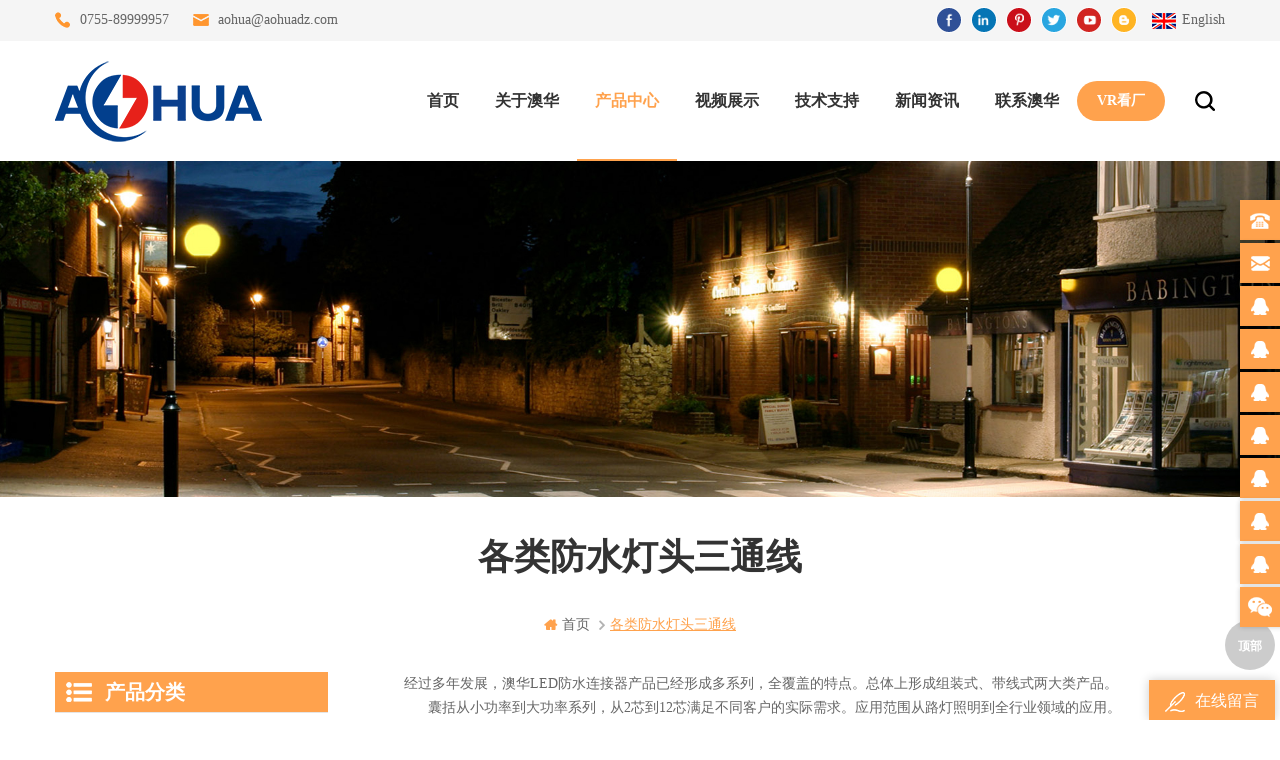

--- FILE ---
content_type: text/html; charset=UTF-8
request_url: https://www.aohua.net/%E5%90%84%E7%B1%BB%E9%98%B2%E6%B0%B4%E7%81%AF%E5%A4%B4%E4%B8%89%E9%80%9A%E7%BA%BF_sp
body_size: 12172
content:
<!DOCTYPE html PUBLIC "-//W3C//DTD XHTML 1.0 Transitional//EN" "http://www.w3.org/TR/xhtml1/DTD/xhtml1-transitional.dtd">
<html xmlns="http://www.w3.org/1999/xhtml">
<head>
    <meta http-equiv="X-UA-Compatible" content="IE=edge">
    <meta http-equiv="X-UA-Compatible" content="IE=9" />
    <meta http-equiv="X-UA-Compatible" content="IE=edge,Chrome=1" />
    <meta name="viewport" content="width=device-width, initial-scale=1.0, user-scalable=no">
    <meta http-equiv="Content-Type" content="text/html; charset=utf-8" />
 <title>最佳各类防水灯头三通线产品，供应商，制造商。</title>
<meta name="keywords" content="最佳各类防水灯头三通线产品，供应商，制造商。" />
<meta name="description" content="想要购买各类防水灯头三通线，我们是最好的各类防水灯头三通线供应商，制造商，批发商，来自中国。" />
 
<meta property="og:image" content=""/>
<link href="/uploadfile/userimg/3845acfbfe292ceb8ee7744f54d6e35c.png" rel="shortcut icon"/>
    <link type="text/css" rel="stylesheet" href="/template/css/bootstrap.css" />
    <link type="text/css" rel="stylesheet" href="/template/css/style.css" />
    <link type="text/css" rel="stylesheet" href="/template/css/flexnav.css" />
    <link type="text/css" rel="stylesheet" href="/template/css/font-awesome.min.css" />
    <link type="text/css" rel="stylesheet" href="/template/css/meanmenu.min.css" />
<script language="javascript" src="/js/jquery-1.8.0.min.js"></script>
<script language="javascript" src="/js/jquery.validate.min.js"></script>
<script language="javascript" src="/js/jquery.blockUI.js"></script>
<script type="text/javascript" src="/js/front/common.js"></script>
<script type="text/javascript" src="/js/jcarousellite_1.0.1.pack.js"></script>
<script type="text/javascript" src="/js/scroll_jquery.js"></script>
    <script type="text/javascript" src="/template/js/jquery.min.js"></script>
    <script type="text/javascript" src="/template/js/bootstrap.js"></script>
    <script type="text/javascript" src="/template/js/demo.js"></script>
    <script type="text/javascript" src="/template/js/slick.js"></script>
    <script type="text/javascript" src="/template/js/mainscript.js"></script>
    <script type="text/javascript" src="/template/js/jquery.treemenu.js"></script>
    <script type="text/javascript" src="/template/js/easyResponsiveTabs.js"></script>
    <script type="text/javascript" src="/template/js/responsive.tabs.js"></script>
    <script type="text/javascript" src="/template/js/wow.min.js"></script>
    <script type="text/javascript" src="/template/js/jquery.tabs.js"></script>
    <script type="text/javascript" src="/template/js/jquery.lazyload.js"></script>
    <script type="text/javascript" src="/template/js/function.js"></script>
    <script type="text/javascript" src="/template/js/canvas.js" data-main="indexMain"></script>
        <script>
if( /Android|webOS|iPhone|iPad|iPod|BlackBerry|IEMobile|Opera Mini/i.test(navigator.userAgent) ) {
        $(function () {
            $('.about-main img').attr("style","");
            $(".about-main img").attr("width","");
            $(".about-main img").attr("height","");        
            $('.con_main img').attr("style","");
            $(".con_main img").attr("width","");
            $(".con_main img").attr("height","");        
            $('.news_main div.news_main_de img').attr("style","");
            $(".news_main div.news_main_de img").attr("width","");
            $(".news_main div.news_main_de img").attr("height","");        
            $('.pro_detail .pro_detail_m img').attr("style","");
            $(".pro_detail .pro_detail_m img").attr("width","");
            $(".pro_detail .pro_detail_m img").attr("height","");

        })
}
</script>
    <script>
var _hmt = _hmt || [];
(function() {
  var hm = document.createElement("script");
  hm.src = "https://hm.baidu.com/hm.js?972b79327260157b0992a9d67a57a93b";
  var s = document.getElementsByTagName("script")[0]; 
  s.parentNode.insertBefore(hm, s);
})();
</script>
    <!--[if it ie9]
        <script src="js/html5shiv.min.js"></script>
        <script src="js/respond.min.js"></script>
    -->
    <!--[if IE 8]>
        <script src="https://oss.maxcdn.com/libs/html5shiv/3.7.0/html5shiv.js"></script>
        <script src="https://oss.maxcdn.com/libs/respond.js/1.3.0/respond.min.js"></script>
    <![endif]-->
</head>
<body>
      <div class="m m-top" style="background:#f5f5f5">
        <div class="m-box">
            <div class="m-t clearfix">
                <div class="t-con">
                                                                <p>
                        <i><img src="/template/images/t-con-01.png" alt="tel" /></i>
                  <a rel="nofollow" href="tel:0755-89999957">0755-89999957</a>
                    </p>
                                          
                                              <p>
                        <i><img src="/template/images/t-con-02.png" alt="email" /></i>
               <a rel="nofollow" href="mailto:aohua@aohuadz.com">aohua@aohuadz.com</a>
                    </p>
                      
                    
                </div>
                <div class="fy">
                    <a target="_blank" href="https://www.waterproofplug.com/"><img src="/template/images/en.png" alt="English" />
                        <p>English</p>
                    </a>
                </div>
                <div class="h-link">
                           
           
                   
                      
<a rel="nofollow" target="_blank" href="http://www.aohua.net" >
 <img src="/uploadfile/friendlink/42f0b199bd7da59c83363e1a712de9db.jpg" alt="facebook" />
</a>
                                  
                      
<a rel="nofollow" target="_blank" href="http://www.aohua.net" >
 <img src="/uploadfile/friendlink/236693616be99a9ac7aaa2515a50a0fb.jpg" alt="linkedin" />
</a>
                                  
                      
<a rel="nofollow" target="_blank" href="http://www.aohua.net" >
 <img src="/uploadfile/friendlink/b6ffd1fa5eb383fda72c82a8f2a6dcc3.jpg" alt="pinterest" />
</a>
                                  
                      
<a rel="nofollow" target="_blank" href="http://www.aohua.net" >
 <img src="/uploadfile/friendlink/cbb853e6714dddb3531d1f4899aa2a66.jpg" alt="twitter" />
</a>
                                  
                      
<a rel="nofollow" target="_blank" href="http://www.aohua.net" >
 <img src="/uploadfile/friendlink/41b37af1380c4c32edcf70a656915eeb.jpg" alt="youtube" />
</a>
                                  
                      
<a rel="nofollow" target="_blank" href="https://www.aohua.net/blog" >
 <img src="/uploadfile/friendlink/1cad4339cf71f8af16945da114ae2d71.jpg" alt="blog" />
</a>
                                                         </div>  
            </div>
        </div>
    </div>
    <div class="m m-head clearfix" style="">
        <div class="m-box">
            <div class="m-h clearfix">
                <div class="logo">
                                
<a class="logo-01" href="/" ><img src="/uploadfile/userimg/df5679c9fb3bbe0c2ae684e52d2cced7.png" alt="深圳澳华电气股份有限公司" /></a>
      
                    
                </div>
                <div class="attr-nav">
                    <div class="search">
                        <a rel="nofollow" href="#">
                        </a>
                    </div>
                </div>
                <div class="nav-gudu">
                    <a target="_blank" href="https://world-port.made-in-china.com/viewVR?comId=JqdmxsrCEKkB">VR看厂</a>
                </div>
                <ul class="nav-heng">
                    <li > <a href="/">首页</a></li>
                          
                    <li class="nav-shu ">
               <a href="/关于澳华_d1">关于澳华</a>
                        <div class="nav-shu-box">
                                     
                            <ul>
                                  
                                <li><a href="/公司简介_d4" >公司简介</a></li>
                              
                                <li><a href="/组织架构_d5" >组织架构</a></li>
                              
                                <li><a href="/发展历程_d6" >发展历程</a></li>
                              
                                <li><a href="/视频展示_d7" >视频展示</a></li>
                              
                                <li><a href="/深圳总部外景_d27" >深圳总部外景</a></li>
                              
                                <li><a href="/分厂_d26" >分厂</a></li>
                              
                                <li><a href="/中山外景_d28" >中山外景</a></li>
                              
                                <li><a href="/中山外景1_d29" >中山外景1</a></li>
                              
                            </ul> 
                             
                        </div>
                    </li> 
                           <li class="nav-shu nav-heng-n">
                    <a href="/products">产品中心</a>
                     <div class="nav-shu-box">
                         <ul>
                                   
                                 <li><a href="/组装防水插头系列_c1">组装防水插头系列</a>
                                    
                                    <ul>
                                           
         <li> <a href="/m12_c9">M12</a> </li> 
               
         <li> <a href="/m15_c11">M15</a> </li> 
               
         <li> <a href="/m16_c12">M16</a> </li> 
               
         <li> <a href="/m20_c13">M20</a> </li> 
               
         <li> <a href="/m25_c14">M25</a> </li> 
               
         <li> <a href="/m29_c15">M29</a> </li> 
               
         <li> <a href="/rj45_c16">RJ45</a> </li> 
               
                                     </ul>
                                      
                                </li>
                                   
                                 <li><a href="/直通三通四通系列_c2">直通三通四通系列</a>
                                    
                                    <ul>
                                           
         <li> <a href="/m15_c17">M15</a> </li> 
               
         <li> <a href="/m16_c18">M16</a> </li> 
               
         <li> <a href="/m20_c19">M20</a> </li> 
               
         <li> <a href="/m23_c20">M23</a> </li> 
               
                                     </ul>
                                      
                                </li>
                                   
                                 <li><a href="/防水公母接头系列_c3">防水公母接头系列</a>
                                    
                                    <ul>
                                           
         <li> <a href="/尼龙接头系列_c27">尼龙接头系列</a> </li> 
               
         <li> <a href="/pvc接头系列_c28">PVC接头系列</a> </li> 
               
         <li> <a href="/pvc面板系列_c29">PVC面板系列</a> </li> 
               
         <li> <a href="/dc接头系列_c30">DC接头系列</a> </li> 
               
         <li> <a href="/金属接头系列_c31">金属接头系列</a> </li> 
               
         <li> <a href="/航空接头系列_c32">航空接头系列</a> </li> 
               
                                     </ul>
                                      
                                </li>
                                   
                                 <li><a href="/路灯模组条形系列_c4">路灯模组条形系列</a>
                                    
                                    <ul>
                                           
         <li> <a href="/m15_c21">M15</a> </li> 
               
         <li> <a href="/m16_c22">M16</a> </li> 
               
         <li> <a href="/m19_c23">M19</a> </li> 
               
         <li> <a href="/m20_c24">M20</a> </li> 
               
                                     </ul>
                                      
                                </li>
                                   
                                 <li><a href="/防水y型系列_c5">防水Y型系列</a>
                                    
                                </li>
                                   
                                 <li><a href="/防水t型系列_c6">防水T型系列</a>
                                    
                                </li>
                                   
                                 <li><a href="/车灯接头系列_c7">车灯接头系列</a>
                                    
                                </li>
                                   
                                 <li><a href="/防水灯串系列_c8">防水灯串系列</a>
                                    
                                </li>
                                   
                                 <li><a href="/sr尾卡系列_c25">SR尾卡系列</a>
                                    
                                </li>
                                   
                                 <li><a href="/定制线束案例_c26">定制线束案例</a>
                                    
                                </li>
                                   
                                 <li><a href="/电线电缆_c66">电线电缆</a>
                                    
                                    <ul>
                                           
         <li> <a href="/ccc认证线缆_c70">CCC认证线缆</a> </li> 
               
         <li> <a href="/ul认证线缆_c71">UL认证线缆</a> </li> 
               
                                     </ul>
                                      
                                </li>
                                   
                                 <li><a href="/自锁系列_c67">自锁系列</a>
                                    
                                </li>
                                   
                                 <li><a href="/l20系列_c75">L20系列</a>
                                    
                                </li>
                             
                        </ul> 
                        </div>
                    </li> 
                    
                     
                    <li class="nav-shu ">
              <a  href="/视频展示_nc1">视频展示</a>
                        <div class="nav-shu-box">
                                        
                            <ul>
                                          
                                <li>
                                    <a href="/产品展示_nc7">产品展示</a>
                                </li>
                                          
                                <li>
                                    <a href="/媒体报道_nc4">媒体报道</a>
                                </li>
                              
                            </ul> 
                             
                        </div>
                    </li>
                    
                     
                      
                    <li class="nav-shu ">
              <a  href="/常见问答_nc6">技术支持</a>
                        <div class="nav-shu-box">
                                        
                            <ul>
                                
                           
                                <li><a href="/category/downloads/1">文档下载</a></li>
                                          
                                <li>
                                    <a href="/资质认证_nc5">资质认证</a>
                                </li>
                                          
                                <li>
                                    <a href="/常见问答_nc6">常见问答</a>
                                </li>
                              
                            </ul> 
                             
                        </div>
                    </li>
                    
                     
                    <li class="nav-shu ">
              <a  href="/新闻资讯_nc3">新闻资讯</a>
                        <div class="nav-shu-box">
                                          
                        </div>
                    </li>
                    
                    
                
                    
                          
                    <li class="nav-shu ">
               <a href="/联系澳华_d2">联系澳华</a>
                        <div class="nav-shu-box">
                                   
                            <ul>
                                  
                                <li>
                                    <a href="/微信洽谈_d22" >微信洽谈</a>
                       
                                </li>
                              
                            </ul> 
                             
                        </div>
                    </li> 
                </ul>
                <div class="mobile-menu-area">
                    <div class="container">
                        <div class="row">
                            <nav id="mobile-menu">
                                <ul class="clearfix">
                                    <li><a href="/">首页</a></li>
                                    
                        <li><a href="/关于澳华_d1">关于澳华</a>
                                                    <ul>
                             
                              <li><a href="/公司简介_d4" >公司简介</a></li>                      
                           
                              <li><a href="/组织架构_d5" >组织架构</a></li>                      
                           
                              <li><a href="/发展历程_d6" >发展历程</a></li>                      
                           
                              <li><a href="/视频展示_d7" >视频展示</a></li>                      
                           
                              <li><a href="/深圳总部外景_d27" >深圳总部外景</a></li>                      
                           
                              <li><a href="/分厂_d26" >分厂</a></li>                      
                           
                              <li><a href="/中山外景_d28" >中山外景</a></li>                      
                           
                              <li><a href="/中山外景1_d29" >中山外景1</a></li>                      
                         
                                   </ul>    
                          
                        </li>    
                                  <li><a href="/products">产品中心</a>
                        <ul>
                          
                                <li><a href="/组装防水插头系列_c1">组装防水插头系列</a>
             
                         <ul>
         
              <li><a href="/m12_c9">M12</a></li>
               
              <li><a href="/m15_c11">M15</a></li>
               
              <li><a href="/m16_c12">M16</a></li>
               
              <li><a href="/m20_c13">M20</a></li>
               
              <li><a href="/m25_c14">M25</a></li>
               
              <li><a href="/m29_c15">M29</a></li>
               
              <li><a href="/rj45_c16">RJ45</a></li>
               	
            	      </ul>
                              
         			</li>
         		     
                                <li><a href="/直通三通四通系列_c2">直通三通四通系列</a>
             
                         <ul>
         
              <li><a href="/m15_c17">M15</a></li>
               
              <li><a href="/m16_c18">M16</a></li>
               
              <li><a href="/m20_c19">M20</a></li>
               
              <li><a href="/m23_c20">M23</a></li>
               	
            	      </ul>
                              
         			</li>
         		     
                                <li><a href="/防水公母接头系列_c3">防水公母接头系列</a>
             
                         <ul>
         
              <li><a href="/尼龙接头系列_c27">尼龙接头系列</a></li>
               
              <li><a href="/pvc接头系列_c28">PVC接头系列</a></li>
               
              <li><a href="/pvc面板系列_c29">PVC面板系列</a></li>
               
              <li><a href="/dc接头系列_c30">DC接头系列</a></li>
               
              <li><a href="/金属接头系列_c31">金属接头系列</a></li>
               
              <li><a href="/航空接头系列_c32">航空接头系列</a></li>
               	
            	      </ul>
                              
         			</li>
         		     
                                <li><a href="/路灯模组条形系列_c4">路灯模组条形系列</a>
             
                         <ul>
         
              <li><a href="/m15_c21">M15</a></li>
               
              <li><a href="/m16_c22">M16</a></li>
               
              <li><a href="/m19_c23">M19</a></li>
               
              <li><a href="/m20_c24">M20</a></li>
               	
            	      </ul>
                              
         			</li>
         		     
                                <li><a href="/防水y型系列_c5">防水Y型系列</a>
                  
         			</li>
         		     
                                <li><a href="/防水t型系列_c6">防水T型系列</a>
                  
         			</li>
         		     
                                <li><a href="/车灯接头系列_c7">车灯接头系列</a>
                  
         			</li>
         		     
                                <li><a href="/防水灯串系列_c8">防水灯串系列</a>
                  
         			</li>
         		     
                                <li><a href="/sr尾卡系列_c25">SR尾卡系列</a>
                  
         			</li>
         		     
                                <li><a href="/定制线束案例_c26">定制线束案例</a>
                  
         			</li>
         		     
                                <li><a href="/电线电缆_c66">电线电缆</a>
             
                         <ul>
         
              <li><a href="/ccc认证线缆_c70">CCC认证线缆</a></li>
               
              <li><a href="/ul认证线缆_c71">UL认证线缆</a></li>
               	
            	      </ul>
                              
         			</li>
         		     
                                <li><a href="/自锁系列_c67">自锁系列</a>
                  
         			</li>
         		     
                                <li><a href="/l20系列_c75">L20系列</a>
                  
         			</li>
         		 
      			</ul>   
                        </li>         
                             
                <li><a  href="/视频展示_nc1">视频展示</a>
                          
              <ul>
                                 
        <li><a href="/产品展示_nc7">产品展示</a></li>
                           
        <li><a href="/媒体报道_nc4">媒体报道</a></li>
     
                 </ul>        
                         
                </li>             
                            
                <li><a  href="/常见问答_nc6">技术支持</a>
                          
              <ul>
               
                                <li><a href="/category/downloads/1">文档下载</a></li>
                        
                                 
        <li><a href="/资质认证_nc5">资质认证</a></li>
                           
        <li><a href="/常见问答_nc6">常见问答</a></li>
     
                 </ul>        
                         
                </li>              
                              
                <li><a  href="/新闻资讯_nc3">新闻资讯</a>
                       
                </li>            
                                    
              
             
                        <li><a href="/联系澳华_d2">联系澳华</a>
                                                    <ul>
                             
                              <li><a href="/微信洽谈_d22" >微信洽谈</a></li>                      
                         
                                   </ul>    
                          
                        </li>       
                                </ul>
                            </nav>
                        </div>
                    </div>
                </div>
                <div class="top-search">
                    <div class="top-searchW">
                        <span class="input-group-addon close-search"></span>
                        <div class="input-group">
                            <div class="header_search clearfix">
                                <input name="search_keyword" onkeydown="javascript:enterIn(event);" type="text" target="_blank" class="search_main form-control" placeholder="搜索...">
                                <input type="submit" class="search_btn btn_search1" value="">
                            </div>
                        </div>
                    </div>
                </div>
            </div>
        </div>
    </div>    <div class="main page-banner">


   
 
 
              
<a href="javascript:void(0);" rel="nofollow" > <img src="/uploadfile/bannerimg/15850320467556213158.jpg" alt="澳华"/></a>               
  		
  
 

   


    </div>
    <div class="m main-mbx">
        <div class="m-box">
            <div class="main-0j clearfix">
                <div class="m-bt">                     <div><span>各类防水灯头三通线</span><i></i></div>
                </div>
                <div class="mbx-nr">
            <a class="home" href="/">
            <i class="fa fa-home"></i>首页</a>

 <i class="fa fa-angle-right"></i><span>各类防水灯头三通线</span>

                </div>
            </div>
        </div>
    </div>
    <div class="m-ny">
        <div class="m-box clearfix">
            <div class="main-body clearfix">
                
                <div class="main-right clearfix">
                    
                 
             	<div class="pro-text">&nbsp; &nbsp; &nbsp; &nbsp; &nbsp;经过多年发展，澳华LED防水连接器产品已经形成多系列，全覆盖的特点。总体上形成组装式、带线式两大类产品。<br />
&nbsp; &nbsp; &nbsp; &nbsp; &nbsp; &nbsp; &nbsp; &nbsp;囊括从小功率到大功率系列，从2芯到12芯满足不同客户的实际需求。应用范围从路灯照明到全行业领域的应用。  </div>
         
                    <div id="cbp-vm" class="cbp-vm-switcher cbp-vm-view-grid">
                        <div class="cbp-vm-options">
                            <a rel="nofollow" href="#" class="cbp-vm-icon cbp-vm-grid cbp-vm-selected" data-view="cbp-vm-view-grid">Grid View</a>
                            <a rel="nofollow" href="#" class="cbp-vm-icon cbp-vm-list" data-view="cbp-vm-view-list">List View</a>
                        </div>
                        <ul class="clearfix row">
                                      
                 
                            
                            <li class="">
                                <div class="cbp-div">
                                    <a class="cbp-vm-image" href="/m20-led-直通-2芯防水插头_p12.html"><span><img id="product_detail_img"  alt="2芯直通防水接头" src="/uploadfile/202003/31/733ca295a8997d1edfb25c7f71476961_medium.jpg" /></span></a>
                                    <div class="cbp-list-center">
                                        <a href="/m20-led-直通-2芯防水插头_p12.html" class="cbp-title">M20 LED 直通 2芯防水插头</a>
                                        <div class="cbp-vm-details">爆款产品/锁螺丝接线/认证齐全</div>
                                        <div class="tags">
                                            <span>标签 : </span>
                                                                                                                    
                       <a href="/防水接头_sp">防水接头</a>
                                             
                       <a href="/防水插头_sp">防水插头</a>
                                             
                       <a href="/防水连接器_sp">防水连接器</a>
                                                                                                               </div>
                                        <div class="m-more">
                                            <span><a href="/m20-led-直通-2芯防水插头_p12.html" class="cbp-list-view">读取更多</a></span>
                                        </div>
                                    </div>
                                </div>
                            </li>
                           
                            <li class="">
                                <div class="cbp-div">
                                    <a class="cbp-vm-image" href="/3芯-m20防水连接器-快速接线_p13.html"><span><img id="product_detail_img"  alt="3芯直通防水接头" src="/uploadfile/202003/31/19aa26cabea940f94921d02caf365b85_medium.jpg" /></span></a>
                                    <div class="cbp-list-center">
                                        <a href="/3芯-m20防水连接器-快速接线_p13.html" class="cbp-title">3芯 M20防水连接器 快速接线</a>
                                        <div class="cbp-vm-details">厂家直销/锁螺丝接线/认证齐全</div>
                                        <div class="tags">
                                            <span>标签 : </span>
                                                                                                                    
                       <a href="/3芯防水插头_sp">3芯防水插头</a>
                                             
                       <a href="/防水插头3芯_sp">防水插头3芯</a>
                                             
                       <a href="/3芯防水连接器_sp">3芯防水连接器</a>
                                                                                                               </div>
                                        <div class="m-more">
                                            <span><a href="/3芯-m20防水连接器-快速接线_p13.html" class="cbp-list-view">读取更多</a></span>
                                        </div>
                                    </div>
                                </div>
                            </li>
                           
                            <li class="">
                                <div class="cbp-div">
                                    <a class="cbp-vm-image" href="/4芯-m20防水插头-适配0.75平_p14.html"><span><img id="product_detail_img"  alt="4芯直通防水接头" src="/uploadfile/202003/31/733ca295a8997d1edfb25c7f71476961_medium.jpg" /></span></a>
                                    <div class="cbp-list-center">
                                        <a href="/4芯-m20防水插头-适配0.75平_p14.html" class="cbp-title">4芯 M20防水插头 适配0.75平</a>
                                        <div class="cbp-vm-details">快速接线/锁螺丝接线/组装式</div>
                                        <div class="tags">
                                            <span>标签 : </span>
                                                                                                                    
                       <a href="/4芯防水插头_sp">4芯防水插头</a>
                                             
                       <a href="/防水插头4芯_sp">防水插头4芯</a>
                                             
                       <a href="/4芯防水连接器_sp">4芯防水连接器</a>
                                                                                                               </div>
                                        <div class="m-more">
                                            <span><a href="/4芯-m20防水插头-适配0.75平_p14.html" class="cbp-list-view">读取更多</a></span>
                                        </div>
                                    </div>
                                </div>
                            </li>
                           
                            <li class="">
                                <div class="cbp-div">
                                    <a class="cbp-vm-image" href="/m20-2芯-三通-压接式-防水接头_p15.html"><span><img id="product_detail_img"  alt="2芯三通防水接头" src="/uploadfile/202003/31/601b5ac8b18ec95d54ad5c9ad8988889_medium.jpg" /></span></a>
                                    <div class="cbp-list-center">
                                        <a href="/m20-2芯-三通-压接式-防水接头_p15.html" class="cbp-title">M20 2芯 三通 压接式 防水接头</a>
                                        <div class="cbp-vm-details">快速接线/锁螺丝接线/认证齐全</div>
                                        <div class="tags">
                                            <span>标签 : </span>
                                                                                                                    
                       <a href="/三通防水接头_sp">三通防水接头</a>
                                             
                       <a href="/防水插头三通_sp">防水插头三通</a>
                                             
                       <a href="/组装三通防水连接器_sp">组装三通防水连接器</a>
                                                                                                               </div>
                                        <div class="m-more">
                                            <span><a href="/m20-2芯-三通-压接式-防水接头_p15.html" class="cbp-list-view">读取更多</a></span>
                                        </div>
                                    </div>
                                </div>
                            </li>
                           
                            <li class="">
                                <div class="cbp-div">
                                    <a class="cbp-vm-image" href="/m20-3芯-t型-组装式-防水接头_p16.html"><span><img id="product_detail_img"  alt="3芯三通防水接头" src="/uploadfile/202003/31/dcfd123b3e5e2e6bbfd32b05072f3da0_medium.jpg" /></span></a>
                                    <div class="cbp-list-center">
                                        <a href="/m20-3芯-t型-组装式-防水接头_p16.html" class="cbp-title">M20 3芯 T型 组装式 防水接头</a>
                                        <div class="cbp-vm-details">热门款式/锁螺丝接线/认证齐全</div>
                                        <div class="tags">
                                            <span>标签 : </span>
                                                                                                                    
                       <a href="/三通防水接头3芯_sp">三通防水接头3芯</a>
                                             
                       <a href="/防水插头3芯三通_sp">防水插头3芯三通</a>
                                             
                       <a href="/组装三通3芯防水连接器_sp">组装三通3芯防水连接器</a>
                                                                                                               </div>
                                        <div class="m-more">
                                            <span><a href="/m20-3芯-t型-组装式-防水接头_p16.html" class="cbp-list-view">读取更多</a></span>
                                        </div>
                                    </div>
                                </div>
                            </li>
                           
                            <li class="">
                                <div class="cbp-div">
                                    <a class="cbp-vm-image" href="/4芯组装式t型-m20-防水连接器_p17.html"><span><img id="product_detail_img"  alt="4芯三通防水接头" src="/uploadfile/202003/31/601b5ac8b18ec95d54ad5c9ad8988889_medium.jpg" /></span></a>
                                    <div class="cbp-list-center">
                                        <a href="/4芯组装式t型-m20-防水连接器_p17.html" class="cbp-title">4芯组装式T型 M20 防水连接器</a>
                                        <div class="cbp-vm-details">快速接线/锁螺丝接线/装配式</div>
                                        <div class="tags">
                                            <span>标签 : </span>
                                                                                                                    
                       <a href="/4芯t组装接头_sp">4芯T组装接头</a>
                                             
                       <a href="/4-0.75三通组装插头_sp">4*0.75三通组装插头</a>
                                             
                       <a href="/4芯组装三通防水连接器_sp">4芯组装三通防水连接器</a>
                                                                                                               </div>
                                        <div class="m-more">
                                            <span><a href="/4芯组装式t型-m20-防水连接器_p17.html" class="cbp-list-view">读取更多</a></span>
                                        </div>
                                    </div>
                                </div>
                            </li>
                           
                            <li class="">
                                <div class="cbp-div">
                                    <a class="cbp-vm-image" href="/2芯-四通-m20-防水航空插头_p18.html"><span><img id="product_detail_img"  alt="2芯四通防水接头" src="/uploadfile/202003/31/612b7f6e428b009379861f164cc25be7_medium.jpg" /></span></a>
                                    <div class="cbp-list-center">
                                        <a href="/2芯-四通-m20-防水航空插头_p18.html" class="cbp-title">2芯 四通 M20 防水航空插头</a>
                                        <div class="cbp-vm-details">快速接线/锁螺丝接线/认证齐全</div>
                                        <div class="tags">
                                            <span>标签 : </span>
                                                                                                                    
                       <a href="/四通防水接头2芯_sp">四通防水接头2芯</a>
                                             
                       <a href="/防水插头2芯四通_sp">防水插头2芯四通</a>
                                             
                       <a href="/四通2芯防水连接器_sp">四通2芯防水连接器</a>
                                                                                                               </div>
                                        <div class="m-more">
                                            <span><a href="/2芯-四通-m20-防水航空插头_p18.html" class="cbp-list-view">读取更多</a></span>
                                        </div>
                                    </div>
                                </div>
                            </li>
                           
                            <li class="">
                                <div class="cbp-div">
                                    <a class="cbp-vm-image" href="/3芯-四通-m20-防水航空插头_p19.html"><span><img id="product_detail_img"  alt="3芯四通防水接头" src="/uploadfile/202003/31/aef31aaf08ef9ba4d9a7ab4f12127f66_medium.jpg" /></span></a>
                                    <div class="cbp-list-center">
                                        <a href="/3芯-四通-m20-防水航空插头_p19.html" class="cbp-title">3芯 四通 M20 防水航空插头</a>
                                        <div class="cbp-vm-details">灯具照明/锁螺丝接线/认证齐全</div>
                                        <div class="tags">
                                            <span>标签 : </span>
                                                                                                                    
                       <a href="/四通防水接头3芯_sp">四通防水接头3芯</a>
                                             
                       <a href="/防水插头3芯四通_sp">防水插头3芯四通</a>
                                             
                       <a href="/四通3芯防水连接器_sp">四通3芯防水连接器</a>
                                                                                                               </div>
                                        <div class="m-more">
                                            <span><a href="/3芯-四通-m20-防水航空插头_p19.html" class="cbp-list-view">读取更多</a></span>
                                        </div>
                                    </div>
                                </div>
                            </li>
                           
                            <li class="">
                                <div class="cbp-div">
                                    <a class="cbp-vm-image" href="/m16-两芯-led灯具-防水插头_p20.html"><span><img id="product_detail_img"  alt="2芯M16直通防水接头" src="/uploadfile/202003/31/c48bb5806cced8118260a1a53b35794c_medium.jpg" /></span></a>
                                    <div class="cbp-list-center">
                                        <a href="/m16-两芯-led灯具-防水插头_p20.html" class="cbp-title">M16 两芯 LED灯具 防水插头</a>
                                        <div class="cbp-vm-details">M16迷你款/锁螺丝接线/认证齐全</div>
                                        <div class="tags">
                                            <span>标签 : </span>
                                                                                                                    
                       <a href="/m16直通2芯防水接头_sp">M16直通2芯防水接头</a>
                                             
                       <a href="/防水插头m16直通2芯_sp">防水插头M16直通2芯</a>
                                             
                       <a href="/m16直通2芯防水连接器_sp">M16直通2芯防水连接器</a>
                                                                                                               </div>
                                        <div class="m-more">
                                            <span><a href="/m16-两芯-led灯具-防水插头_p20.html" class="cbp-list-view">读取更多</a></span>
                                        </div>
                                    </div>
                                </div>
                            </li>
                      
                               
                           
                            
                        </ul>
                    </div>
                    <script type="text/javascript" src="/template/js/cbpViewModeSwitch.js"></script>
                    <ul class="page_num clearfix ">
                            <ul>
                       
                            <li class="page-i-left"><a href="/%E5%90%84%E7%B1%BB%E9%98%B2%E6%B0%B4%E7%81%AF%E5%A4%B4%E4%B8%89%E9%80%9A%E7%BA%BF_sp"><i class="fa fa-angle-double-left"></i></a></li>
                                                      
                            <li>
                                     
                                       
                
                
                                                                 <p>1</p>
                                            
                <a href="/%E5%90%84%E7%B1%BB%E9%98%B2%E6%B0%B4%E7%81%AF%E5%A4%B4%E4%B8%89%E9%80%9A%E7%BA%BF_sp_2" class="pages underline">2</a>       
                                            
                <a href="/%E5%90%84%E7%B1%BB%E9%98%B2%E6%B0%B4%E7%81%AF%E5%A4%B4%E4%B8%89%E9%80%9A%E7%BA%BF_sp_3" class="pages underline">3</a>       
                                    <span>...</span>
                <a href="/%E5%90%84%E7%B1%BB%E9%98%B2%E6%B0%B4%E7%81%AF%E5%A4%B4%E4%B8%89%E9%80%9A%E7%BA%BF_sp_192" class="pages underline">192</a>
                                
                

                
    

                <a href="/%E5%90%84%E7%B1%BB%E9%98%B2%E6%B0%B4%E7%81%AF%E5%A4%B4%E4%B8%89%E9%80%9A%E7%BA%BF_sp_2" class="pages">
      <i class="fa fa-angle-right"></i>
      </a>
              
                                                     </li>
                          
                                  
                            <li class="page-i-right"><a href="/%E5%90%84%E7%B1%BB%E9%98%B2%E6%B0%B4%E7%81%AF%E5%A4%B4%E4%B8%89%E9%80%9A%E7%BA%BF_sp_192"><i class="fa fa-angle-double-right"></i></a></li>
                                                                 </ul>
                                                       <span>总共 <p>192</p> 页</span>
                               
                    </ul>
                </div>
               
             <div class="main-left">
                    <div id="right_column" class="left-nav column clearfix">
                        <section class="block blockcms column_box">
                            <span><em>
                        <p>产品分类</p></em><i class="column_icon_toggle icon-plus-sign"></i></span>
                        <div class="htmleaf-content toggle_content">
                                <div class="tree-box">
                                     <ul class="tree">
                                      
                        <li><a href="/组装防水插头系列_c1">组装防水插头系列</a>
                             
                            <ul>
                                    
                         
                                <li><a href="/m12_c9">M12</a>
                                        
                                    <ul>
                                              
                            
                                        <li><a href="/线对线_c33">线对线</a></li>               
                                 
                                             
                            
                                        <li><a href="/前置公面板_c34">前置公面板</a></li>               
                                 
                                             
                            
                                        <li><a href="/前置母面板_c35">前置母面板</a></li>               
                                 
                                             
                            
                                        <li><a href="/后置公面板_c36">后置公面板</a></li>               
                                 
                                             
                            
                                        <li><a href="/后置母面板_c37">后置母面板</a></li>               
                                 
                                   
                                    </ul>
                                    
                                </li> 
                                          
                         
                                <li><a href="/m15_c11">M15</a>
                                  
                                </li> 
                                          
                         
                                <li><a href="/m16_c12">M16</a>
                                        
                                    <ul>
                                              
                            
                                        <li><a href="/线对线_c38">线对线</a></li>               
                                 
                                             
                            
                                        <li><a href="/前置公面板_c39">前置公面板</a></li>               
                                 
                                             
                            
                                        <li><a href="/前置母面板_c40">前置母面板</a></li>               
                                 
                                             
                            
                                        <li><a href="/后置公面板_c41">后置公面板</a></li>               
                                 
                                             
                            
                                        <li><a href="/后置母面板_c42">后置母面板</a></li>               
                                 
                                   
                                    </ul>
                                    
                                </li> 
                                          
                         
                                <li><a href="/m20_c13">M20</a>
                                        
                                    <ul>
                                              
                            
                                        <li><a href="/线对线_c43">线对线</a></li>               
                                 
                                             
                            
                                        <li><a href="/前置公面板_c44">前置公面板</a></li>               
                                 
                                             
                            
                                        <li><a href="/前置母面板_c45">前置母面板</a></li>               
                                 
                                             
                            
                                        <li><a href="/后置公面板_c46">后置公面板</a></li>               
                                 
                                             
                            
                                        <li><a href="/后置母面板_c47">后置母面板</a></li>               
                                 
                                   
                                    </ul>
                                    
                                </li> 
                                          
                         
                                <li><a href="/m25_c14">M25</a>
                                        
                                    <ul>
                                              
                            
                                        <li><a href="/线对线_c48">线对线</a></li>               
                                 
                                             
                            
                                        <li><a href="/前置公面板_c49">前置公面板</a></li>               
                                 
                                             
                            
                                        <li><a href="/前置母面板_c50">前置母面板</a></li>               
                                 
                                             
                            
                                        <li><a href="/后置公面板_c51">后置公面板</a></li>               
                                 
                                             
                            
                                        <li><a href="/后置母面板_c52">后置母面板</a></li>               
                                 
                                   
                                    </ul>
                                    
                                </li> 
                                          
                         
                                <li><a href="/m29_c15">M29</a>
                                        
                                    <ul>
                                              
                            
                                        <li><a href="/线对线_c53">线对线</a></li>               
                                 
                                             
                            
                                        <li><a href="/前置公面板_c54">前置公面板</a></li>               
                                 
                                             
                            
                                        <li><a href="/前置母面板_c55">前置母面板</a></li>               
                                 
                                             
                            
                                        <li><a href="/后置公面板_c56">后置公面板</a></li>               
                                 
                                             
                            
                                        <li><a href="/后置母面板_c57">后置母面板</a></li>               
                                 
                                   
                                    </ul>
                                    
                                </li> 
                                          
                         
                                <li><a href="/rj45_c16">RJ45</a>
                                  
                                </li> 
                                   
                              
                            </ul>
                               
                        </li>               
                            
                        <li><a href="/直通三通四通系列_c2">直通三通四通系列</a>
                             
                            <ul>
                                    
                         
                                <li><a href="/m15_c17">M15</a>
                                  
                                </li> 
                                          
                         
                                <li><a href="/m16_c18">M16</a>
                                  
                                </li> 
                                          
                         
                                <li><a href="/m20_c19">M20</a>
                                  
                                </li> 
                                          
                         
                                <li><a href="/m23_c20">M23</a>
                                  
                                </li> 
                                   
                              
                            </ul>
                               
                        </li>               
                            
                        <li><a href="/防水公母接头系列_c3">防水公母接头系列</a>
                             
                            <ul>
                                    
                         
                                <li><a href="/尼龙接头系列_c27">尼龙接头系列</a>
                                  
                                </li> 
                                          
                         
                                <li><a href="/pvc接头系列_c28">PVC接头系列</a>
                                        
                                    <ul>
                                              
                            
                                        <li><a href="/m10_c58">M10</a></li>               
                                 
                                             
                            
                                        <li><a href="/m12_c59">M12</a></li>               
                                 
                                             
                            
                                        <li><a href="/m14_c60">M14</a></li>               
                                 
                                             
                            
                                        <li><a href="/m16_c61">M16</a></li>               
                                 
                                             
                            
                                        <li><a href="/m19_c62">M19</a></li>               
                                 
                                             
                            
                                        <li><a href="/m21_c63">M21</a></li>               
                                 
                                             
                            
                                        <li><a href="/m23_c64">M23</a></li>               
                                 
                                             
                            
                                        <li><a href="/m28_c65">M28</a></li>               
                                 
                                             
                            
                                        <li><a href="/q12_c68">Q12</a></li>               
                                 
                                             
                            
                                        <li><a href="/q13_c69">Q13</a></li>               
                                 
                                   
                                    </ul>
                                    
                                </li> 
                                          
                         
                                <li><a href="/pvc面板系列_c29">PVC面板系列</a>
                                  
                                </li> 
                                          
                         
                                <li><a href="/dc接头系列_c30">DC接头系列</a>
                                  
                                </li> 
                                          
                         
                                <li><a href="/金属接头系列_c31">金属接头系列</a>
                                  
                                </li> 
                                          
                         
                                <li><a href="/航空接头系列_c32">航空接头系列</a>
                                  
                                </li> 
                                   
                              
                            </ul>
                               
                        </li>               
                            
                        <li><a href="/路灯模组条形系列_c4">路灯模组条形系列</a>
                             
                            <ul>
                                    
                         
                                <li><a href="/m15_c21">M15</a>
                                  
                                </li> 
                                          
                         
                                <li><a href="/m16_c22">M16</a>
                                  
                                </li> 
                                          
                         
                                <li><a href="/m19_c23">M19</a>
                                  
                                </li> 
                                          
                         
                                <li><a href="/m20_c24">M20</a>
                                  
                                </li> 
                                   
                              
                            </ul>
                               
                        </li>               
                            
                        <li><a href="/防水y型系列_c5">防水Y型系列</a>
                               
                        </li>               
                            
                        <li><a href="/防水t型系列_c6">防水T型系列</a>
                               
                        </li>               
                            
                        <li><a href="/车灯接头系列_c7">车灯接头系列</a>
                               
                        </li>               
                            
                        <li><a href="/防水灯串系列_c8">防水灯串系列</a>
                               
                        </li>               
                            
                        <li><a href="/sr尾卡系列_c25">SR尾卡系列</a>
                               
                        </li>               
                            
                        <li><a href="/定制线束案例_c26">定制线束案例</a>
                               
                        </li>               
                            
                        <li><a href="/电线电缆_c66">电线电缆</a>
                             
                            <ul>
                                    
                         
                                <li><a href="/ccc认证线缆_c70">CCC认证线缆</a>
                                  
                                </li> 
                                          
                         
                                <li><a href="/ul认证线缆_c71">UL认证线缆</a>
                                        
                                    <ul>
                                              
                            
                                        <li><a href="/电子线_c72">电子线</a></li>               
                                 
                                             
                            
                                        <li><a href="/电源线_c73">电源线</a></li>               
                                 
                                             
                            
                                        <li><a href="/2464护套线_c74">2464护套线</a></li>               
                                 
                                   
                                    </ul>
                                    
                                </li> 
                                   
                              
                            </ul>
                               
                        </li>               
                            
                        <li><a href="/自锁系列_c67">自锁系列</a>
                               
                        </li>               
                            
                        <li><a href="/l20系列_c75">L20系列</a>
                               
                        </li>               
                        
                                    </ul> 
                                    
                                    
                                    
                                    <script>
                                    $(function() {
                                        $(".tree").treemenu({
                                            delay: 300
                                        }).openActive();
                                    });
                                    </script>
                                </div>
                            </div>
                        </section>
                        
                        
                        
                        
                        
                    </div>
                    <div id="right_column" class="left-hot column  clearfix">
                        <section class="block blockcms column_box">
                            <span><em>
                        <p>最新产品</p></em><i class="column_icon_toggle icon-plus-sign"></i></span>
                            <div class="htmleaf-content toggle_content">
                                <div class="fen-cp">
                                    <ul>
                                        
                        
                                        <li class="clearfix">
                                            <div>
                        <a  href="/2芯m12防水接头ip67_p154.html"><img id="product_detail_img"  alt="M12防水接头" src="/uploadfile/202004/04/bef2966cc3197ebf937eb5a9ae10e4ab_thumb.jpg" /></a>
                              
                                            </div>
                                            <p>
                                                <a class="fen-cp-bt" href="/2芯m12防水接头ip67_p154.html">2芯M12防水接头IP67</a>
                                               <span><a href="/2芯m12防水接头ip67_p154.html">读取更多</a></span>
                                            </p>
                                        </li>
                                    
                        
                                        <li class="clearfix">
                                            <div>
                        <a  href="/室内白色爆款dc止退卡扣接头_p71.html"><img id="product_detail_img"  alt="DC卡扣接头" src="/uploadfile/202004/02/19202783fae8fac707520c6173583f61_thumb.jpg" /></a>
                              
                                            </div>
                                            <p>
                                                <a class="fen-cp-bt" href="/室内白色爆款dc止退卡扣接头_p71.html">室内白色爆款DC止退卡扣接头</a>
                                               <span><a href="/室内白色爆款dc止退卡扣接头_p71.html">读取更多</a></span>
                                            </p>
                                        </li>
                                    
                        
                                        <li class="clearfix">
                                            <div>
                        <a  href="/户外三通防水ac/dc公母插头_p98.html"><img id="product_detail_img"  alt="T型防水连接线" src="/uploadfile/202004/02/4b26fb2121edd1b8e5caffdd288792a7_thumb.jpg" /></a>
                              
                                            </div>
                                            <p>
                                                <a class="fen-cp-bt" href="/户外三通防水ac/dc公母插头_p98.html">户外三通防水ac/dc公母插头</a>
                                               <span><a href="/户外三通防水ac/dc公母插头_p98.html">读取更多</a></span>
                                            </p>
                                        </li>
                                    
                        
                                        <li class="clearfix">
                                            <div>
                        <a  href="/ahua厂家e27海外装饰防水灯串线_p151.html"><img id="product_detail_img"  alt="E26/E27防水灯串线" src="/uploadfile/202004/03/ba8e3b8c10de540e787ab54775a2447a_thumb.jpg" /></a>
                              
                                            </div>
                                            <p>
                                                <a class="fen-cp-bt" href="/ahua厂家e27海外装饰防水灯串线_p151.html">AHUA厂家E27海外装饰防水灯串线</a>
                                               <span><a href="/ahua厂家e27海外装饰防水灯串线_p151.html">读取更多</a></span>
                                            </p>
                                        </li>
                                    
                        
                                        <li class="clearfix">
                                            <div>
                        <a  href="/led模组m15尼龙防水公母线_p290.html"><img id="product_detail_img"  alt="M15防水接头" src="/uploadfile/202004/06/6f895f5d779236dace0e12aef6134dde_thumb.jpg" /></a>
                              
                                            </div>
                                            <p>
                                                <a class="fen-cp-bt" href="/led模组m15尼龙防水公母线_p290.html">LED模组M15尼龙防水公母线</a>
                                               <span><a href="/led模组m15尼龙防水公母线_p290.html">读取更多</a></span>
                                            </p>
                                        </li>
                                    
                        
                                        <li class="clearfix">
                                            <div>
                        <a  href="/m8金属防水连接器2芯3芯4芯_p298.html"><img id="product_detail_img"  alt="M8防水接头" src="/uploadfile/202004/06/ba89312748e6a666b588b0023e815a9c_thumb.jpg" /></a>
                              
                                            </div>
                                            <p>
                                                <a class="fen-cp-bt" href="/m8金属防水连接器2芯3芯4芯_p298.html">M8金属防水连接器2芯3芯4芯</a>
                                               <span><a href="/m8金属防水连接器2芯3芯4芯_p298.html">读取更多</a></span>
                                            </p>
                                        </li>
                                    
                        
                                        <li class="clearfix">
                                            <div>
                        <a  href="/m12航空面板插头3芯_p308.html"><img id="product_detail_img"  alt="M12航空插头" src="/uploadfile/202004/08/70a72207333d615574cfcb7f66cc68f8_thumb.jpg" /></a>
                              
                                            </div>
                                            <p>
                                                <a class="fen-cp-bt" href="/m12航空面板插头3芯_p308.html">M12航空面板插头3芯</a>
                                               <span><a href="/m12航空面板插头3芯_p308.html">读取更多</a></span>
                                            </p>
                                        </li>
                                    
                        
                                        <li class="clearfix">
                                            <div>
                        <a  href="/面板防水插头2芯尾部可带4.8插簧_p327.html"><img id="product_detail_img"  alt="M14方形面板防水插头" src="/uploadfile/202004/18/1876925cb58f8c5df158c7a4193ca1a6_thumb.jpg" /></a>
                              
                                            </div>
                                            <p>
                                                <a class="fen-cp-bt" href="/面板防水插头2芯尾部可带4.8插簧_p327.html">面板防水插头2芯尾部可带4.8插簧</a>
                                               <span><a href="/面板防水插头2芯尾部可带4.8插簧_p327.html">读取更多</a></span>
                                            </p>
                                        </li>
                                    
                        
                                        <li class="clearfix">
                                            <div>
                        <a  href="/定制2芯黄色船舶电缆防水接头_p368.html"><img id="product_detail_img"  alt="M23防水插头" src="/uploadfile/202004/18/5c7f9404f72779e7dc4ae98bf5e9fa7e_thumb.jpg" /></a>
                              
                                            </div>
                                            <p>
                                                <a class="fen-cp-bt" href="/定制2芯黄色船舶电缆防水接头_p368.html">定制2芯黄色船舶电缆防水接头</a>
                                               <span><a href="/定制2芯黄色船舶电缆防水接头_p368.html">读取更多</a></span>
                                            </p>
                                        </li>
                                     
                                 
                                    </ul>
                                </div>
                            </div>
                        </section>
                    </div>
                </div>

 
            </div>
        </div>
    </div>

    <div id="send" class="m m-08" style="background:url(/template/images/m-8j-bj.jpg) no-repeat center;background-size:cover;background-attachment: fixed;">
        <div class="m-box clearfix">
            <div class="m-8j clearfix">
                <div class="m-8j-r">
                    <div class="m-bt">
                        <div>
                            <span>留言</span>
                        </div>
                        <p>如果您对我们的产品感兴趣并想了解更多详情，请在此留言，我们会尽快回复您。</p>
                    </div>
                    <div class="m-8j-xp clearfix">
                         <form role="form" id="email_form1" method="post" action="/inquiry/addinquiry">
                        <input type="hidden" class="input_1 sub placeholder" value="底部询盘"  name="msg_title" />
                        <div class="m-8j-xp-00 m-8j-xp-01">
                            <input required name="msg_email" id="msg_email" class="m-8j-xp-txt" type="text" value="" placeholder="您的邮箱 *" class="">
                        </div>
                        <div class="m-8j-xp-00 m-8j-xp-02">
                            <input name="msg_tel" class="m-8j-xp-txt" type="text" value="" placeholder="您的电话" class="">
                        </div>
                        <div class="m-8j-xp-00 m-8j-xp-03">
                            <textarea required name="msg_content" class="m-8j-xp-txt" value="" placeholder="您的留言 *" class=""></textarea>
                        </div>
                        <div class="m-8j-xp-00 m-8j-xp-04">
                            <div class="m-more">
                                <input id="google1" type="submit" value="提交" class="main-more-n">
                            </div>
                        </div>
                          </form>  
                    </div>
                </div>
                <div class="m-8j-l">
                    <div class="m-bt">
                        <div>
                            <span>联系澳华</span>
                        </div>
                    </div>
                    <ul>
                        <li>
                            <i><img src="/template/images/m-8j-i-01.png" alt="" /></i>
                            <span>跟我联系</span>
                               
                                                                 
                            <div><span>电话 : </span>
                                  <a rel="nofollow" href="tel:0755-89999957">0755-89999957</a>
                            </div>
                                                                                   </li>
                        <li>
                            <i><img src="/template/images/m-8j-i-02.png" alt="" /></i>
                            <span>发电子邮件</span>
                              
                                                        
                            <div><span>邮箱 : </span><a rel="nofollow" href="mailto:aohua@aohuadz.com">aohua@aohuadz.com</a></div>
                                                                                                               </li>
                        <li>
                            <i><img src="/template/images/m-8j-i-03.png" alt="" /></i>
                            <span>公司地址</span>
                            <div>                                  <p>总部地址：深圳市龙华区大浪街道华荣路168号澳华工业园6栋 <br>  分厂地址：中山市古镇镇古三靖海路14号澳华科技园</p>
                            </div>
                        </li>
                    </ul>
                </div>
            </div>
        </div>
        <div class="m-8j-bj-img">
            <span><img src="/template/images/m-8j-bj-i.png" alt="" /></span>
        </div>
        <div class="m-8j-bj-img-01">
            <i>
                <img src="/template/images/m-8j-bj-i-01.png" alt="" />
            </i>
        </div>
    </div>


<div class="m m-f" style="background:#222222 url(/template/images/f-bj.jpg) no-repeat top center;">
        <div class="m-f-top">
            <div class="m-box">
                <div class="m-f-t">
                    <div class="m-f-logo">
                        <a href="/">
                            <img src="/template/images/f-logo.png" alt="" />
                        </a>
                    </div>
                    <div class="m-f-txt">
                        <p>澳华电气股份有限公司自创立来，澳华一直保持高速增长，通过自主研发体系，开展持续创新运动，为LED户外灯具电缆防水连接器行业注入了崭新的活力，澳华致力于研发具有时代意义的防水接头连接器产品。产品应用范围涉及城市亮化、智慧路灯、庭院灯、植物生长灯、高铁动车、养殖畜牧、水族设备、发热瓷砖、船舶、油烟机、环保机械、医疗保健设备、捕鱼集鱼灯、汽车大灯、太阳能路灯控制器、动力电池、智能垃圾回收箱、5G基站设备等。2017年澳华荣获高新技术企业证书。2021年中山澳华分厂基地成立。 我们的愿景： 我们注重产品品质，以人为本，坚持创新，以市场为导向开发具有品质的线缆连接器产品，为客户提供多方面的连接解决方案，让澳华连接器更好的服务于世界，让线缆更可靠的连接。 我们的使命： 关注市场发展，紧握客户的需求，提供有价值的线缆连接器解决方案，为客户创造价值。 我们的价值观： 1、不断专研高端技术，提高行业技术水平...</p>
                    </div>
                    <div class="link-01 clearfix">
                           
           
                   
                      
<a rel="nofollow" target="_blank" href="http://www.aohua.net" >
 <img src="/uploadfile/friendlink/42f0b199bd7da59c83363e1a712de9db.jpg" alt="facebook" />
</a>
                                  
                      
<a rel="nofollow" target="_blank" href="http://www.aohua.net" >
 <img src="/uploadfile/friendlink/236693616be99a9ac7aaa2515a50a0fb.jpg" alt="linkedin" />
</a>
                                  
                      
<a rel="nofollow" target="_blank" href="http://www.aohua.net" >
 <img src="/uploadfile/friendlink/b6ffd1fa5eb383fda72c82a8f2a6dcc3.jpg" alt="pinterest" />
</a>
                                  
                      
<a rel="nofollow" target="_blank" href="http://www.aohua.net" >
 <img src="/uploadfile/friendlink/cbb853e6714dddb3531d1f4899aa2a66.jpg" alt="twitter" />
</a>
                                  
                      
<a rel="nofollow" target="_blank" href="http://www.aohua.net" >
 <img src="/uploadfile/friendlink/41b37af1380c4c32edcf70a656915eeb.jpg" alt="youtube" />
</a>
                                  
                      
<a rel="nofollow" target="_blank" href="https://www.aohua.net/blog" >
 <img src="/uploadfile/friendlink/1cad4339cf71f8af16945da114ae2d71.jpg" alt="blog" />
</a>
                                                             </div>
                </div>
            </div>
        </div>
        <div class="m-f-01">
            <div class="m-box">
                <div class="footer clearfix">
                    <div id="right_column" class="fot_links fot_links-01">
                        <section id="blockbestsellers" class="block products_block column_box"> 
                            <div class="block_content">
                                <div class="f-dy clearfix"> 
                                    <div class="m-wm">
                                        <img src="/template/images/m-2wm.jpg" alt="" />
                                    </div>
                                    <div class="m-wm-02">
                                        <img src="/template/images/m-2wm-02.png" alt="" />
                                    </div>
                                </div>
                            </div>
                        </section>
                    </div>
                    <div id="right_column" class="fot_links fot_links-02">
                        <section id="blockbestsellers" class="block products_block column_box">
                            <span class="fot_title"><em>关于澳华</em><i class="fa fa-chevron-down"></i></span>
                            <div class="block_content toggle_content">
                                <ul>
                                           <li><a href="/">首页</a></li>
  
       <li><a href="/关于澳华_d1">关于澳华</a></li>
  
       <li><a href="/联系澳华_d2">联系澳华</a></li>
  
       <li><a href="/blog">博客</a></li>
  
       <li><a href="/sitemap.html">站点地图</a></li>
  
       <li><a href="/sitemap.xml">XML</a></li>
  
       <li><a href="/隐私政策_d19">隐私政策</a></li>
  
                                </ul>
                            </div>
                        </section>
                    </div>
                    <div id="right_column" class="fot_links fot_links-03">
                        <section id="blockbestsellers" class="block products_block column_box">
                            <span class="fot_title"><em>热门产品</em><i class="fa fa-chevron-down"></i></span>
                            <div class="block_content toggle_content">
                                <ul>
                                      
                                    <li><a href="/三通大功率-m23-压接2.5平方_p33.html">三通大功率 M23 压接2.5平方</a></li>
                                         
                                    <li><a href="/灯具多模组三通带防水插头_p104.html">灯具多模组三通带防水插头</a></li>
                                         
                                    <li><a href="/提供led防水灯串线e27报价_p152.html">提供LED防水灯串线E27报价</a></li>
                                         
                                    <li><a href="/6芯信号组装接头m12防水插头_p158.html">6芯信号组装接头M12防水插头</a></li>
                                         
                                    <li><a href="/垃圾箱设备3芯面板m25防水插头_p218.html">垃圾箱设备3芯面板M25防水插头</a></li>
                                         
                                    <li><a href="/2芯m20拧螺丝式组装防水接头_p288.html">2芯M20拧螺丝式组装防水接头</a></li>
                                         
                                    <li><a href="/2芯m12净水器设备防水插头_p340.html">2芯M12净水器设备防水插头</a></li>
                                         
                                    <li><a href="/m15户外亮化1分4防水接头_p382.html">M15户外亮化1分4防水接头</a></li>
                                        
                                </ul>
                            </div>
                        </section>
                    </div>
                    <div id="right_column" class="fot_links fot_links-04">
                        <section id="blockbestsellers" class="block products_block column_box">
                                                          <span class="fot_title"><em>销售分区</em></span>
                            <div class="block_content">
                                <div class="m-f-con-01">
									<p>如果您对我们的产品感兴趣，想了解更多详情，可以添加下面我司官方微信客服号洽谈。 </p>
                                                                            <ul class="clearfix">
                                                                                            <li>
                                                    <figure><img src="/uploadfile/single/d345c93cf0f4283b84144424a72ad8be.jpg" alt="13823666667"></figure>
                                                    <div class="tel">
                                                        <a rel="nofollow" target="_blank" href="tel:13823666667">TEL: 13823666667</a>
                                                    </div>
                                                </li>
                                                                                            <li>
                                                    <figure><img src="/uploadfile/single/8f08d53891f7a352d8603d65beffefc2.jpg" alt="13828830575"></figure>
                                                    <div class="tel">
                                                        <a rel="nofollow" target="_blank" href="tel:13828830575">TEL: 13828830575</a>
                                                    </div>
                                                </li>
                                                                                            <li>
                                                    <figure><img src="/uploadfile/single/fdda132d983485579976efe3dfff53c8.jpg" alt="13828886676"></figure>
                                                    <div class="tel">
                                                        <a rel="nofollow" target="_blank" href="tel:13828886676">TEL: 13828886676</a>
                                                    </div>
                                                </li>
                                                                                    </ul>
                                    
                                </div>
                            </div>
                        </section>
                    </div>
                </div>
            </div>
        </div>
        <div class="m-bottom clearfix">
            <div class="m-box">
                <div class="m-b-l">
                    <p class="copy clearfix">版权 © 2026 版权所有 深圳澳华电气股份有限公司 ICP : <a rel="nofollow" href="https://beian.miit.gov.cn/" target="_blank">粤ICP备16090479号</a>                     </p>
                    <div class="ipv6">
                        <img src="/template/images/ipv6.png" alt="" />
                        <p>支持IPv6网络</p>
                    </div>
                    <div class="fx-01">
                                       	   <p>友情链接 :</p>
                       <a target="_blank" href="https://www.waterproofplug.com/" >www.waterproofplug.com</a>
                  <a target="_blank" href="https://www.baidu.com/" >www.baidu.com</a>
                  <a target="_blank" href="http://www.ip65connector.com/" >www.ip65connector.com</a>
                  <a target="_blank" href="http://www.ip68connector.cn/" >www.ip68connector.cn</a>
                                       </div>
                </div>
            </div>
        </div>
    </div>
    <div class="m-f-xin">
        <ul>
            <li>
                <a href="/"></a>
                <div>
                    <i class="fa fa-home"></i>
                    <p>首页</p>
                </div>
            </li>
            <li>
                <a href="/products"></a>
                <div>
                    <i class="fa fa-th-large"></i>
                    <p>产品</p>
                </div>
            </li>
            <li>
                <div></div>
            </li>
            <li>
                <a href="/新闻资讯_nc3"></a>
                <div>
                    <i class="fa fa-list-alt"></i>
                    <p>新闻</p>
                </div>
            </li>
            <li>
                <a href="/联系澳华_d2"></a>
                <div>
                    <i class="fa fa-comments-o"></i>
                    <p>联系</p>
                </div>
            </li>
        </ul>
    </div>
    <!--75%-->
    <div class="toTop" style="">
        <span>顶部</span>
    </div>
    <!--service-->
    <div class="online_section">
        <div class="online">
            <ul>

                  
                                                                  
            <li class="online_tel"><i></i><a rel="nofollow" href="tel:0755-89999957">0755-89999957</a></li>
                                                                                                 
                                                        
            <li class="online_email"><i></i><a rel="nofollow" href="mailto:aohua@aohuadz.com">aohua@aohuadz.com</a></li>
                                                                 
                     
                                                                           
            <li class="online_qq"><i></i><a target="_blank" rel="nofollow"  href="http://wpa.qq.com/msgrd?v=3&uin=88072708&site=qq&menu=yes&from=message&isappinstalled=0">销售工程师：潘先生</a></li>
                       
            <li class="online_qq"><i></i><a target="_blank" rel="nofollow"  href="http://wpa.qq.com/msgrd?v=3&uin=88279668&site=qq&menu=yes&from=message&isappinstalled=0">销售工程师：游先生</a></li>
                       
            <li class="online_qq"><i></i><a target="_blank" rel="nofollow"  href="http://wpa.qq.com/msgrd?v=3&uin=18236667&site=qq&menu=yes&from=message&isappinstalled=0">销售工程师：郭先生</a></li>
                       
            <li class="online_qq"><i></i><a target="_blank" rel="nofollow"  href="http://wpa.qq.com/msgrd?v=3&uin=75236667&site=qq&menu=yes&from=message&isappinstalled=0">销售工程师：陈先生</a></li>
                       
            <li class="online_qq"><i></i><a target="_blank" rel="nofollow"  href="http://wpa.qq.com/msgrd?v=3&uin=33856667&site=qq&menu=yes&from=message&isappinstalled=0">销售工程师：郭先生</a></li>
                       
            <li class="online_qq"><i></i><a target="_blank" rel="nofollow"  href="http://wpa.qq.com/msgrd?v=3&uin=375344910&site=qq&menu=yes&from=message&isappinstalled=0">销售工程师：黄先生</a></li>
                       
            <li class="online_qq"><i></i><a target="_blank" rel="nofollow"  href="http://wpa.qq.com/msgrd?v=3&uin=1901824565&site=qq&menu=yes&from=message&isappinstalled=0">销售工程师：胡先生</a></li>
                                                                              <li class="online_wechat"><i></i><a rel="nofollow" href="/微信洽谈_d22">微信在线洽谈</a></li>
            
            
                    
            </ul>
        </div>
    </div>
    <!--online-->
    <div id="online_qq_layer">
        <div id="online_qq_tab">
            <a id="floatShow" rel="nofollow" href="javascript:void(0);">
                <i><img src="/template/images/xp-logo-01.png" alt="" /></i>
                <p>在线留言</p>
            </a>
            <a id="floatHide" rel="nofollow" href="javascript:void(0);">
                <p>在线留言</p><i class="fa fa-minus"></i></a>
        </div>
        <div id="onlineService">
            <div class="online_form">
           
                
                    <form role="form" id="email_form2" method="post" action="/inquiry/addinquiry">
                <input type="hidden" class="input_1 sub placeholder" value="右下询盘"  name="msg_title" />
                 <ul>
                   <p>如果您对我们的产品感兴趣并想了解更多详情，请在此留言，我们会尽快回复您。</p>
                   <li> <div class="cx-xp"><img src="/template/images/xp-i-01.png" alt="" /></div>
                 <input required name="msg_email" id="msg_email" class="meInput" type="text"  placeholder="您的邮箱 *" >
                    </li>
                    <li>  <div class="cx-xp"><img src="/template/images/xp-i-02.png" alt="" /></div>
                    <input name="msg_tel" class="meInput" type="text"  placeholder="您的电话" >
                    </li>
                    <li>  <div class="cx-xp"><img src="/template/images/xp-i-03.png" alt="" /></div>
                        <textarea required id="meText" nkeyup="checknum(this,3000,'tno')" maxlength="3000" name="msg_content" style="" class="meText" placeholder="您的留言 *"></textarea>
                    </li>
                </ul>
                <div class="m-more">
                    <span><input id="google2" type="submit" value="提交"></span>
                </div>  
                  </form> 
                
                
            </div>
        </div>
    </div>
    <!--100%-->
    <script type="text/javascript" src="/template/js/jquery.meanmenu.min.js"></script>
    <script type="text/javascript" src="/template/js/main.js"></script>
    <script type="text/javascript" src="/template/js/waypoints.min.js"></script>
    <script type="text/javascript" src="/template/js/jquery.placeholder.min.js"></script>
    <script type="text/javascript" src="/template/js/theme.js"></script>
</body>

</html>
 

--- FILE ---
content_type: text/css
request_url: https://www.aohua.net/template/css/style.css
body_size: 39687
content:


/*默认设置*/

:focus {outline:0;transition:all 0.3s ease 0s;}

body,ul,img,p,input,dl,dd,tr,th,td {margin:0;padding:0;}

h1,h2,h3 {margin: auto;padding: auto;}

em {font-style: normal;}

img {border:none;}

li,ul,ol {list-style:none;}

a {}

a:hover {}

a:active {}

a:focus {}

input {padding:0px;vertical-align: middle;line-height: normal;border:none;}

/*清除样式*/

.clearfix:after{content:"";display:block;height:0;clear:both;visibility:hidden}

.clear:after{content:"";display:block;height:0;clear:both;visibility:hidden}

::selection {background:#888;color:#fff;}

::-moz-selection {background:#888; color:#fff;}

::-webkit-selection {background:#888; color:#fff;}

.fr{float: right;}

.fl{float: left;}

.fontRed{color:red;}

*:link,*:visited,*:hover,*:active,*:focus{color: none}

*{-moz-box-sizing: border-box; /*Firefox3.5+*/-webkit-box-sizing: border-box; /*Safari3.2+*/-o-box-sizing: border-box; /*Opera9.6*/-ms-box-sizing: border-box; /*IE8*/box-sizing: border-box;}

body{position: relative;background: #fff;overflow-x: hidden; font-size: 14px; color: #666;line-height: 24px;font-family: Arial,}

/*ie 10*/

html,body {-ms-overflow-style: scrollbar;}

@-webkit-viewport {width: device-width;}

@-moz-viewport {width: device-width;}

@-ms-viewport {width: device-width;}

@-o-viewport {width: device-width;}

@viewport {width: device-width;}

@-ms-viewport {width: auto !important;}

/*ie 10 end*/



/*输入文字*/

::-webkit-input-placeholder {color: 999; }

:-moz-placeholder {color: 999; }

::-moz-placeholder {color: 999; }

:-ms-input-placeholder {color: 999;}



.h-search_main:-ms-input-placeholder {color:#b2b2b2;}

.h-search_main::-webkit-input-placeholder {color:#b2b2b2;} 

.h-search_main:-moz-placeholder {color:#b2b2b2;}

.h-search_main::-moz-placeholder {color:#b2b2b2;}

.h-search_main:-ms-input-placeholder {color:#b2b2b2;}



.m-f-search_main:-ms-input-placeholder {color:999;}

.m-f-search_main::-webkit-input-placeholder {color:999;} 

.m-f-search_main:-moz-placeholder {color:999;}

.m-f-search_main::-moz-placeholder {color:999;}

.m-f-search_main:-ms-input-placeholder {color:999;}

.meText::-webkit-input-placeholder {color:#b2b2b2;}

.meText:-moz-placeholder {color:#b2b2b2;}

.meText::-moz-placeholder {color:#b2b2b2;}

.meText:-ms-input-placeholder {color:#b2b2b2;}

.meInput::-webkit-input-placeholder {color:#b2b2b2;}

.meInput:-moz-placeholder {color:#b2b2b2;}

.meInput::-moz-placeholder {color:#b2b2b2;}

.meInput:-ms-input-placeholder {color:#b2b2b2;}



.m-8j-xp-txt::-webkit-input-placeholder {color:#b2b2b2;} 

.m-8j-xp-txt:-moz-placeholder {color:#b2b2b2;}

.m-8j-xp-txt::-moz-placeholder {color:#b2b2b2;}



.f-dy-search_main::-webkit-input-placeholder {color:#cccccc;text-transform: uppercase;} 

.f-dy-search_main:-moz-placeholder {color:#cccccc;text-transform: uppercase;}

.f-dy-search_main::-moz-placeholder {color:#cccccc;text-transform: uppercase;}



/*字体格式*/

@font-face {font-family: "fontawesome"; 

src: url('../fonts/fontawesome.eot'); src: local('☺'), url('../fonts/fontawesome.woff') format('woff'), url('../fonts/fontawesome.ttf') format('truetype'), url('../fonts/fontawesome.svg') format('svg');}









/*main大框架*/

.m{width: 100%;display: inline-block;overflow: hidden;position: relative;}

.m-top{z-index: 99999999;overflow: visible;position: relative;top:0px;left:0px;z-index: 9999999999;border-bottom: 0px solid rgba(0,0,0,.1);background: #fff;}

.m-head{transition:all 0.3s ease 0s;z-index: 999999999;display: block;overflow: visible;position: relative;background:#fff;padding:0px 0 0px 0;left:0px;top:0px;border-bottom: 0px solid rgba(255,255,255,.15);}

.m-n{overflow: visible;background: #009c38;z-index: 9999999;display: block;position: relative;border-bottom: 3px solid #07b955;height: 55px;}

.m-01{overflow: visible;z-index: 2;}

.m-02{z-index: 1;}

.m-03{}

.m-04{}

.m-05{}

.m-06{overflow: visible;}

.m-07{}

.m-08{}

.m-09{}

.m-pp{border-bottom: 1px solid #333;}

.m-f{}

.m-f-01{border-top: 1px solid rgba(255,255,255,.1);}

.f-b{width: 100%;padding: 0px 0 0px;background: #0b1f04;}



.main-map{width: 100%;margin:20px 0 0 0;width:100%;float: left;}

.main-map iframe{max-width: 100%;}

.main-map img{width: 100%;height: auto;}

.m-box{width: 100%;max-width: 1200px;margin: 0 auto;position: relative;padding:0 15px}

.m-02 .m-box{width: 100%;max-width: 1530px;margin: 0 auto;position: relative;padding:0 15px}

.m-04 .m-box{width: 100%;max-width: 1530px;margin: 0 auto;position: relative;padding:0 15px}

.m-07 .m-box{width: 100%;max-width: 1530px;margin: 0 auto;position: relative;padding:0 15px}

.m-f .m-box{max-width: 1530px;}

.m-06 .m-box{width: 100%;max-width: 100%;margin: 0 auto;position: relative;padding:0 15px}





@media(max-width: 1500px){

.m-02 .m-box{width: 100%;max-width: 1400px;margin: 0 auto;position: relative;padding:0 15px}

.m-04 .m-box{width: 100%;max-width: 1400px;margin: 0 auto;position: relative;padding:0 15px}

.m-07 .m-box{width: 100%;max-width: 1400px;margin: 0 auto;position: relative;padding:0 15px}

}



@media(max-width: 1400px){

.m-02 .m-box{width: 100%;max-width: 1300px;margin: 0 auto;position: relative;padding:0 15px}

.m-04 .m-box{width: 100%;max-width: 1300px;margin: 0 auto;position: relative;padding:0 15px}

}

@media(max-width: 1300px){

.m-02 .m-box{width: 100%;max-width: 1200px;margin: 0 auto;position: relative;padding:0 15px}

.m-04 .m-box{width: 100%;max-width: 1200px;margin: 0 auto;position: relative;padding:0 15px}

.m-07 .m-box{width: 100%;max-width: 1200px;margin: 0 auto;position: relative;padding:0 15px}

}



@media(max-width: 1200px){

  .m-box{max-width: 970px}

.m-02 .m-box{width: 100%;max-width: 992px;margin: 0 auto;position: relative;padding:0 15px}

.m-04 .m-box{width: 100%;max-width: 992px;margin: 0 auto;position: relative;padding:0 15px}

.m-07 .m-box{width: 100%;max-width: 992px;margin: 0 auto;position: relative;padding:0 15px}

  .m-top .m-box{max-width: 100%}

  .m-head .m-box{max-width: 100%}

  .m-f{}

}

@media(max-width: 992px){



  .m-01{}

  .m-top{position: relative;z-index: 9999999999;border: 1px solid rgba(0,0,0,.1);}

  .m-head{position: static;background: #fff;}

  .m-box{max-width: 738px}

  .m-top .m-box{max-width: 100%;}

  .m-head .m-box{max-width: 100%;}

  .m-f .m-box{max-width: 738px;}

  .m-02 .m-box{width: 100%;max-width: 768px;margin: 0 auto;position: relative;padding:0 15px}

.m-04 .m-box{width: 100%;max-width: 768px;margin: 0 auto;position: relative;padding:0 15px}

.m-07 .m-box{width: 100%;max-width: 768px;margin: 0 auto;position: relative;padding:0 15px}

  .m-f{}

    .m-n{height: auto;}

    .f-b{padding: 0px 0 10px}

    .m-head{padding: 0px 0 0px 0}

}

@media(max-width: 768px){

  .m-f-01{border-bottom: 1px solid rgba(255,255,255,0);}

   .m-head{}

  .m-f-01{}

  .m-f{}

  .footer{display: none;}

  .m-box{padding:0 15px;max-width: 768px}

  .m-00 .m-box{max-width: 100%;padding: 0}

  .m-03-01 .m-box{max-width: 100%;padding: 0}

  .m-f{}

}

@media(max-width: 480px){

}



/*头部*/

.m-t{padding: 0px 0;position: relative;display: inline-block;width: 100%;}

.t-l{width: auto;float: left;display: inline-block;}

.t-l p{font-size: 14px;line-height: 40px;margin:0px 0 0 0;color:#555;}

.t-con{float: left;margin:0px 0 0 0;line-height: 20px;width: auto;display: inline-block;}

.t-con *{transition:all 0.3s ease 0s;display: inline-block;display: inline-block;color:#666;width: auto;font-size: 14px;line-height: 40px;}

.t-con p{color:#666;padding:0px 0px 0 25px;position: relative;margin:0 20px 0px 0px;}

.t-con p i{width: 16x;position: absolute;left:0;top:12px;z-index: 1;}

.t-con p i.t-con-i-01{display: inline-block;}

.t-con p i.t-con-i-02{display: none;}

.t-con p i img{width: 100%;height: auto;}

.t-con p:first-child {}

.t-con p span{color:#666;}

.t-con p a{color:#666;}

.t-con p a:hover{color:#ffa24d;}



/*t-link*/

/*t-link*/

.t-link{display: inline-block;line-height: 20px;float: right;margin:10px 0px 0 0;}

.t-link *{transition:all 0.3s ease 0s;display: inline-block;}

.t-link a{width: 20px;height: 20px;margin:0px 10px 0 0px;position: relative;float: left;}

.t-link a i{position: absolute;position: absolute;left:0;top:0;width: 100%;height: 100%;padding: 0}

.t-link a i.t-link-01{filter:alpha(opacity:60);opacity:.6;z-index:1;}

.t-link a i.t-link-02{filter:alpha(opacity:0);opacity:.0;z-index}

.t-link a i.t-link-03{filter:alpha(opacity:0);opacity:0;z-index:10;display: none;}

.t-link a img{width: 100%;height: auto;}

.t-link a:hover {}

.t-link a:hover i.t-link-01{filter:alpha(opacity:0);opacity:0;}

.t-link a:hover i.t-link-02{filter:alpha(opacity:100);opacity:1;}

.t-link a:hover i.t-link-03{filter:alpha(opacity:100);opacity:1;}



.link{float: left;margin:25px 0px 0 0;width:100%;width: auto;display: inline-block;}

.link a{margin:0 10px 0 0;width:30px;-moz-border-radius:20px;-webkit-border-radius:20px;border-radius:20px;overflow: hidden;display: inline-block;background: #fff;float: left;}

.link a img{width:100%;height: auto;filter:alpha(opacity:100);opacity:1;transition:all 0.3s ease 0s;}

.link a:hover img{filter:alpha(opacity:70);opacity:0.7;}



.link-01{margin:25px 0px 0 0;width:100%;display: inline-block;text-align: center;}

.link-01 a{margin:0 10px 0 0;width:30px;-moz-border-radius:20px;-webkit-border-radius:20px;border-radius:20px;overflow: hidden;display: inline-block;}

.link-01 a img{width:100%;height: auto;filter:alpha(opacity:100);opacity:1;transition:all 0.3s ease 0s;}







.fy-xiala{transition:all 0.3s ease 0s;position:relative;margin:0px 0px 0 0px;z-index: 9999999999;display: inline-block;float: right;padding:0px 0 0 0px;}

.fy-xiala *{display: inline-block;}

.select dt{height: 40px;display:inline-block;line-height:40px;font-size:14px;text-transform:capitalize;cursor:pointer;width:100%;overflow:hidden;position:relative;z-index:99;text-align: right;font-weight: normal;padding:0px 0px 0 0px;color: #666;padding:0 35px 0 40px;}

.select dt img,.select dd ul li a img{ width:20px; height:13px;display:inline-block; margin-right:10px;vertical-align: middle;}

.select dt:before{content:"";width:12px;height:6px;display: inline-block;margin:0px 0px 0 0;position: absolute;right:10px;top:18px;filter:alpha(opacity:100);opacity:1;background: url(../images/fy-i.png) no-repeat center;  transition:all 0.3s ease 0s; transform: rotate(0deg); -ms-transform: rotate(0deg); -moz-transform: rotate(0deg); -webkit-transform: rotate(0deg); -o-transform: rotate(0deg);}

.select dt.cur:before{content:"";width:12px;height: 6px;display: inline-block;margin:0px 0px 0 0;position: absolute;right:10px;top:18px;filter:alpha(opacity:100);opacity:1;background: url(../images/fy-i.png) no-repeat center; transform: rotate(0deg); -ms-transform: rotate(180deg); -moz-transform: rotate(180deg); -webkit-transform: rotate(180deg); -o-transform: rotate(180deg); }

.select dt img{display: inline-block;margin:0px 0px 0 0;position: absolute;left:10px;top:13px;width: 20px;height: 13px;}

.select dt span{font-style: normal;padding: 0px 0 0 0;line-height: 40px;display: none;text-transform: uppercase;}

.select dt i{font-style: normal;padding: 0px 0 0 0;line-height: 40px;}

.select dd{position:absolute;right:0px;top:40px;background:#fff;display:none; z-index:999999999;-moz-border-radius:0px;-webkit-border-radius:0px;border-radius:0px;border: 0px solid #e5e5e5; -webkit-box-shadow:0px 5px 10px rgba(0,0,0,0.3); -moz-box-shadow:0px 5px 10px rgba(0,0,0,0.3); -o-box-shadow:0px 5px 10px rgba(0,0,0,0.3); box-shadow:0px 5px 10px rgba(0,0,0,0.3);height: auto;}

.select dd ul{padding:0px 0px 0px 0px;width:120px;/* max-height:304px;overflow:auto; */text-align: left;}

.select dd ul li{padding:0px 0px;position: relative;width: 100%;border-bottom: 1px solid #ebebeb;display: inline-block;}

.select dd ul li i{font-style: normal;font-size: 14px;line-height: 24px;}

.select dd ul li span{display: none;font-style: normal;font-size: 14px;line-height: 24px;text-transform: uppercase;color:333;}

.select dd ul li a{transition:all 0.3s ease 0s;line-height:22px;display:inline-block;color:#555; font-size:12px;text-transform:capitalize;padding:6px 10px 6px 40px;position: relative;width: 100%; overflow: hidden;transition:all 0.3s ease 0s,}

.select dd ul li img{height: auto;width: 20px;height: auto;position: absolute;left: 10px;top:10px;}

.select dd ul li:hover a{color: #ffa24d;}

.select dd ul li:hover{background: #f0f0f0}





/*search-xiao*/

.theme-buy a{}



.theme-buy{transition:all 0.3s ease 0s;display:inline-block;text-align: center;float: right;position: relative;z-index: 99999999;-moz-border-radius:0px;-webkit-border-radius:0px;border-radius:0px;overflow: hidden;border: 1px solid #fff;margin:40px 0 0 0;}

.theme-gobuy,.theme-signin{font-size: 15px;}

.theme-popover-mask{z-index: 99999999;position:fixed;top:0;left:0;width:100%;height:100%;background:#000;opacity:0.5;filter:alpha(opacity=50);-moz-opacity:0.5;display:none;}

.theme-popover{float:right;width:98%;margin-top:20px;max-width:460px;height:36px;overflow:hidden;position:fixed;display: none;}

.theme-poptit{width: auto;display: inline-block;margin:30px 0 0 5px;vertical-align: top;}

.theme-poptit .close{;filter:alpha(opacity:100);opacity:1;overflow: hidden;font-size: 16px;line-height: 40px;color:#333;background:#f0f0f0;margin:0px 0 0 0;padding: 0px 40px 0 40px;width: auto;position: relative;text-transform:  capitalize;-moz-border-radius:25px;-webkit-border-radius:25px;border-radius:25px;vertical-align: middle;font-weight: bold;text-transform: uppercase;}

.theme-poptit:hover{}

.theme-poptit .close:hover{color:#ffa24d;opacity:1;filter:alpha(opacity:100);opacity:1;}

.theme-popbod{color:#444;text-align: center;background: url(../images/tc-bt.png) no-repeat center bottom;padding: 75px 0 0px}

.theme-popbod>em{text-transform:uppercase;display:none;font-size: 26px;font-size:36px;color: #333; font-weight: bold;}





.tc-dy-search{display: inline-block;width:100%;margin:50px 0px 0 0;position: relative;text-align: center;}

.tc-dy-search * {transition:all 0.3s ease 0s;}

.tc-dy-search .tc-dy-search_main{width:100%;height:50px;color:#333;padding:0px 20px 0 20px;line-height:50px;font-size:14px;-moz-border-radius:25px;-webkit-border-radius:25px;border-radius:25px;background:rgba(255,255,255,1);border: 1px solid #ccc;}

.tc-dy-search .tc-dy-search_main:focus{background:rgba(255,255,255,1);color:#333;border: 1px solid #ffa24d;}

.tc-dy-search span{width: auto;display: inline-block;background: #ffa24d;overflow: hidden;-moz-border-radius:0px;-webkit-border-radius:0px;border-radius:0px;margin:20px 0 0 0;border: 1px solid #ffa24d;}

.tc-dy-search .tc-dy-search_btn{vertical-align: top;right:0px;top:0px;width: auto;margin:30px 5px 0 0;background:#ffa24d;height: 40px;color:#fff;width: auto;padding:0 40px 0 40px;-moz-border-radius:25px;-webkit-border-radius:25px;border-radius:25px;text-transform: capitalize;font-size: 16px;line-height: 40px;font-weight: bold;text-transform: uppercase;}

.tc-dy-search .tc-dy-search_btn{}

.tc-dy-search .tc-dy-search_btn:hover{background: #333;}

.tc-dy-search span:hover{background: #333;border: 1px solid #ffa24d;}







.head-r .search{display: none;}

.theme-popover .search{display: block;}

.theme-buy{display:inline-block;}

.theme-buy a{display: block;}

.theme-popbod>em{display:block;}

.theme-popover{

        border: 3px solid rgba(255,255,255,.5);

        z-index:99999999999999;

        position:fixed;

        top:50%;

        left:50%;

        width:600px;

        max-width: 98%;

        height:360px;

        -webkit-transform: translate(-50%, -50%);

        -moz-transform: translate(-50%, -50%);

        -ms-transform: translate(-50%, -50%);

        -o-transform: translate(-50%, -50%);

        transform: translate(-50%, -50%);

        display:none;

        background:#fff;

        padding:0px 30px;

        background:#fff no-repeat center;

        -moz-border-radius:0px;-webkit-border-radius:0px;border-radius:0px;

    }





.tc-fy{width: 100%;text-align: center;margin:50px 0 0 0;}

.tc-fy a{transition:all 0.3s ease 0s;font-size: 14px;line-height: 32px;color:#fff;background:rgba(255,255,255,.2);padding:0 10px 0 40px;margin:10px 5px;display: inline-block;position: relative;text-transform: uppercase; -moz-border-radius:5px;-webkit-border-radius:5px;border-radius:5px;}

.tc-fy img{width: 24px;height: auto;position: absolute;left:10px;top:8px;display: inline-block;margin:0 10px 0 0;}



.tc-fy a:hover{background: #fff;color:#eb5505;}







@media(max-width:1200px){

  .t-con{}

}



@media(max-width:992px){

  .theme-popbod{padding: 50px 0 0px}

  .t-link{float: left;}

  .t-con{display: inline-block;display: none;}

  .m-h-r{width: auto;}

  .t-con{float: left;}

  .fy-xiala{}

  .select dd ul li i{color:#808080;}

  .select dd ul li:hover a i{color: #ffa24d;}

  .select dt:before{    background: url(../images/fy-i.png) no-repeat center;}

  .select dt.cur:before{    background: url(../images/fy-i.png) no-repeat center;}

  .link{display: inline-block;left:0px;top:0px;width: auto;z-index: 10;margin:20px 0 0 0}

  .t-l{padding: 9px 0}

  .t-l p{line-height: 22px;}

  .top-search{top:100px;}

  .attr-nav a{}

  .m-t-l span{display: none;}

  .tc-dy-search{margin:40px 0 0 0;}

}

@media(max-width:768px){

  .theme-popbod{padding: 40px 0 0px}

  .tc-dy-search{margin:30px 0 0 0;}

  .theme-popbod>em{font-size:24px;line-height: 34px;}

  .t-con{display: none;}

  .link{margin: 5px 0 0 0;float: left;}

  .t-con{display:  none;}

  .t-link{float: left;}

  .t-link a{display: inline-block;}

  .t-link a i{}

  .t-con-03{display: none;}

  .m-t-l {display: none;}

  .select dt{text-align: center;}

  .fy-xiala{float: right;}

}

@media(max-width:480px){

  .theme-popover{height: 300px;}

  .tc-dy-search .tc-dy-search_btn{padding:0 20px;}

  .theme-poptit .close{padding: 0 20px}

  .theme-popbod>em{font-size:24px;line-height: 34px;}

  .select dd ul{width: 90px}

  .select dt span{display: inline-block;}

.select dt i{display: none;}

.select dd ul li i{display: none;}

.select dd ul li span{display: inline-block;}

  .fy-xiala{}

  .t-link a{width: 20px;}

  .t-link a i{padding:0px 0px}

  .t-con-02{}

  .logo-p{display: none;}

}





/*ny-t*/



/*m-h*/

.m-h{position: relative;text-align: left;transition:all 0.3s ease 0s;}

.m-h-r{float: right;width: 100%;margin:0px 0 0 0;}

.m-nav{position: relative;}



/*logo*/

.logo{z-index: 99;display: inline-block;float: left;margin:20px 0 0 0px;width: auto;position: static;left:0px;top:18px;width:auto;transition:all 0.3s ease 0s;}

.logo h1{width: 100%;display: inline-block;}

.logo a{display: inline-block;vertical-align: middle;transition:all 0.3s ease 0s;float: left;}

.logo a img{width: 100%;height: auto;display: inline-block;transition:all 0.3s ease 0s;max-width:207px;}



.logo-p{transition:all 0.3s ease 0s;float: left;width:auto;margin:100px;margin:28px 0 0 10px;border-left: 1px solid #ccc;padding:0 0 0 10px;float: left;}

.logo-p *{transition:all 0.3s ease 0s;}

.logo-p span{font-size: 20px;height: 30px;font-weight: bold;color: #333}

.logo-p p{font-size: 16px;line-height:26px;margin: 10px 0 0 0 ;color: #333}



/*fy*/

.fy{float: right;}

.fy *{transition:all 0.3s ease 0s;display: inline-block;}

.fy a{position: relative;padding:0 0 0 30px;margin:0 0 0 10px;}

.fy a img{position: absolute;width: 24px;height: auto;position: absolute;left:0px;top:13px;}

.fy a i{font-size: 14px;line-height: 40px;display: inline-block;color:#666;display: none;font-style: normal;text-transform: uppercase;}

.fy a p{font-size: 14px;line-height: 40px;display: inline-block;color:#666;}

.fy a:first-child{margin:0 0 0 0;}

.fy a:hover i{color:#ffa24d;}

.fy a:hover p{color:#ffa24d;}

@media(max-width:768px){

  .fy a i{display: inline-block;}

}

@media(max-width:480px){

  .fy a{margin:0 2px;}

}





/*head-con*/

.h-con{float: right;margin:0px 0 0 0;line-height: 20px;}

.h-con *{transition:all 0.3s ease 0s;display: inline-block;width: 100%}

.h-con p{padding:16px 30px 16px 40px;width: auto;position: relative;}

.h-con i{width: 30px;height: auto;position: absolute;left:0px;top:32px;}



.h-con i img{width: 100%;height: auto;}

.h-con span{font-size: 14px;line-height: 24px;color:#fff;}

.h-con a{height: auto;width: 100%;display: block;font-size:14px;line-height: 24px;color:#fff;}

.h-con p:first-child {margin:0 30px 0px 0;border-right: 1px solid #e5e5e5;}

.h-con a:hover{color:#df4f2c;}



/*sou*/

.h-search{max-width:200px;display: inline-block;width: 100%;margin:40px 0px 0 0;position: relative;float: right;-moz-border-radius:0px;-webkit-border-radius:0px;border-radius:0px;overflow: hidden;}

.h-search * {transition:all 0.3s ease 0s;}

.h-search .h-search_main{width:100%;height:40px;color:#333;line-height:40px;font-size:14px;padding: 0px 40px 0 10px;-moz-border-radius:0px;-webkit-border-radius:0px;border-radius:0px;text-transform: capitalize;background: none;border: 2px solid rgba(0,0,0,.22);}

.h-search .h-search_main:focus{border: 2px solid #ffa24d;}

.h-search .h-search_btn{width:36px;height:36px;background: url(../images/sou.png) no-repeat center;color: #fff;text-transform: uppercase;font-size: 14px;position: absolute;right:2px;top:2px;z-index: 5;-moz-border-radius:0 0px 0px 0;-webkit-border-radius:0 0px 0px 0;border-radius:0 0px 0px 0;overflow: hidden;}

.h-search .h-search_btn:{}

.h-search:hover .h-search_btn{background:url(../images/sou-02.png) no-repeat center;border: 1px solid #fff;}

.h-search .h-search_btn:hover{background:url(../images/sou-02.png) no-repeat center;}

.h-sou-xiao{display: none;float: right;max-width: 100%;position: absolute;left:0px;top:0px;margin:0;z-index: 10}



.h-n{width: 100%;margin:10px 0 0 0;display: inline-block;}

.h-n a{color:#fff;background: #ffa24d;display: inline-block;width: 100%;line-height: 30px;text-align: center;transition:all 0.3s ease 0s;}

.h-n a:hover{background: #333;}



/*.h-link*/

.h-link{float: right;margin:7px 10px 0 0;}

.h-link *{}

.h-link a{transition:all .3s ease 0s;width: 26px;height: 26px;overflow: hidden;-moz-border-radius:24px;-webkit-border-radius:24px;border-radius:24px;display: inline-block;margin:0 5px 0 0;

transform:rotateY(0deg);

-ms-transform:rotateY(0deg);

-moz-transform:rotateY(0deg); 

-webkit-transform:rotateY(0deg); 

-o-transform:rotateY(0deg);background:rgba(#255,255,255.0);border: 1px solid #fff;}

.h-link a img{transition:all 1s ease 0s;width: 100%;height: auto;transform:rotateY(0deg);width: 100%;height: auto;

-ms-transform:rotateY(0deg);

-moz-transform:rotateY(0deg); 

-webkit-transform:rotateY(0deg); 

-o-transform:rotateY(0deg);}



.h-link a:hover{}

/*m-h-r-01*/

.m-h-r-01{width: 80%;float: right;margin: 10px 0 10px;}

.m-h-r-01 *{transition:all 0.3s ease 0s;}

.m-h-r-01>p{font-weight: bold;font-size: 16px;line-height: 26px;margin:35px 20px 0 0;color:#009c38;background: url(../images/h-i.png) no-repeat right 0px center;text-transform: uppercase;padding:0 15px 0 0;width: auto;float: right;}

.m-h-r-01 ul{width: auto;text-align: right;float: right;}

.m-h-r-01 ul li{position: relative;width: 120px;overflow: hidden;-moz-border-radius:10px;-webkit-border-radius:10px;border-radius:10px;float: right;margin:0 0 0 10px;background: #000}

.m-h-r-01 ul li a{position: absolute;width: 100%;height: 100%;left:0px;top:0px;z-index: 10;}

.m-h-r-01 ul li p{position: absolute;width: 100%;height: auto;left:0px;bottom:10px;filter:alpha(opacity:0);opacity:0;max-height:48px;line-height: 24px;font-size: 14px;color:#fff;z-index: 5;overflow: hidden;padding:0 5px}

.m-h-r-01 ul li div{width: 100%;filter:alpha(opacity:100);opacity:1;}

.m-h-r-01 ul li div img{width: 100%;height: auto;}



.m-h-r-01 ul li:hover div{filter:alpha(opacity:50);opacity:0.5;}

.m-h-r-01 ul li:hover p{filter:alpha(opacity:100);opacity:1;}



/*attr-nav*/

.attr-nav{transition:all 0.3s ease 0s; display:inline-block;display: inline-block;vertical-align: middle;margin:40px 0px 0 0px;float: right;}

.attr-nav .search{}

.attr-nav i{font-size: 14px;line-height: 34px;display: inline-block;color: #fff;}

.attr-nav a{padding:0 0 0  40px;height: 40px;line-height: 40px;-moz-border-radius:0px;-webkit-border-radius:0px;border-radius:0px;display: inline-block;text-align: center;transition:all 0.3s ease 0s;background:rgba(255,255,255,0) url(../images/sou.png) no-repeat center;text-transform: uppercase;width: auto;}

.attr-nav:hover i{}

.attr-nav:hover a{background: url(../images/sou-02.png) no-repeat center;}

/*top-search*/

.top-search{display:none;z-index:2; position:absolute; width:100%;max-width: 100%;background-color: #fff;overflow: hidden;margin-bottom:0px;right:0;top:100%;z-index: 99999999;padding: 30px;margin:5px 0 0 0;

-webkit-box-shadow:0px 5px 5px rgba(0,0,0,0.3);

   -moz-box-shadow:0px 5px 5px rgba(0,0,0,0.3);

     -o-box-shadow:0px 5px 5px rgba(0,0,0,0.3);

        box-shadow:0px 5px 5px rgba(0,0,0,0.3);}

.top-search *{transition:all 0.3s ease 0s;}

.top-searchW{  padding:0; }

.top-search { background-color: #fff;display: none; width:100%;background: #fff;}

.top-search h4{font-size:24px; text-align:center; color:#333; margin:20px 0;text-transform:capitalize; }

.top-search .input-group-addon i {color: #333;float: right;font-size: 14px;position:absolute; right:0px; top:0px; width:20px; height:20px; line-height:28px;text-align: center;line-height: 20px;background: #fff}

.top-search .input-group-addon i:hover{background: #fff}

.top-search input.form-control {color: #333;padding: 0px 0 0 0;height: 44px;font-size: 14px;line-height:44px;padding: 0px 40px 0 15px;text-align: left;background:#fff; -moz-border-radius:0px;-webkit-border-radius:0px;border-radius:0px;box-shadow: none;z-index: 1;}

.top-search input.form-control:focus{border: 1px solid #ffa24d;-moz-border-radius:0px;-webkit-border-radius:0px;border-radius:0px;}

.top-search .input-group-addon{padding:0px 0px 0px 0; margin:0 auto; width:100%;}

.top-search .input-group {padding:0px 0px 0px 0; margin:0 auto; width:100%;}

.top-search .input-group-addon.close-search {cursor: pointer;}

.btn_search1 {background:#ffa24d url(../images/sou-01.png) no-repeat center;color:#fff;text-transform: uppercase;font-size: 14px;

     -moz-border-radius:0 0px 0px 0;-webkit-border-radius:0 0px 0px 0;border-radius:0 0px 0px 0;

    top: 0px;

    height: 44px;

    position: absolute;

    right: 0;

    width: 44px;

    z-index: 9;}

.btn_search1:hover{background:#333 url(../images/sou-01.png) no-repeat center;}

.header_search {position: relative;overflow: hidden;}

.top-search .input-group-addon{background-color: transparent;border: none;color: #666;padding-left: 0;padding-right: 0;width: 20px;height: 20px;position: absolute;top:5px;right:5px;z-index: 11111111;background: url(../images/cha.png) no-repeat;}

.top-search .input-group-addon.close-search{cursor: pointer; float:right;}

.top-search .input-group-addon:hover{background: url(../images/cha-01.png) no-repeat;}





@media(max-width:480px){}







@media(max-width:1200px){



  .m-h-r-01 ul li:nth-child(6){display: none;}

  .logo-p{display: none;}

  .h-search{max-width: 150px;}

  

}

@media(max-width:992px){



  .h-link{float: left;}

  .h-link a{margin:0 5px 0 0 ;}

  .fy{width:100%;width: auto;}

  .logo{position: absolute;left:0px;top:0px;z-index: 999;margin:0;}

  .logo a.logo-01{}

  .m-h-r{width: auto;position: absolute;right:85px;top:20px;margin:0;}

  .h-search{max-width:100%;margin:10px 0 0 0;display: none;width: auto;}

  .h-con{display: none;}

  .logo{display: inline-block;top:13px;}

  .h-n{display: none;}

  .attr-nav{display: inline-block;position: absolute;right:40px;float: none;top:0px;margin:25px 5px 0;z-index: 99999;display: inline-block !important;}

  .m-h{padding: 10px 0}

  .m-h-l{width: 30%;text-align: left;}

  .h-sou-xiao{display: inline-block;}



  .m-h{text-align: center;}

  .logo a img{width:160px;}

}

@media(max-width:768px){

  .attr-nav{margin:25px 5px 0 0}

  .fy-xiala{float: right;}

  .m-h-l{display: none;}

  .m-h{text-align: center;}

  .h-search{}

  .logo a img{}

  .h-search .h-search_main{}

  .h-search .h-search_btn{}

}



@media(max-width:480px){



  .attr-nav{margin:95px 5px 0 0}

  .logo{position: static;width: 100%;text-align: center;}

  .logo .logo-01{width: 100%}

  .logo .logo-01 img{max-width: 207px;width: 100%}

  .h-link a{margin:0px 0 0 ;}

  .attr-nav{right:40px;}

  .top-search{top:150px;}

}





.ny-head{background: #fff;position: relative;border: none;}

.ny-head .logo-p span{color:#333;}

.ny-head #navigation>li>span>a{color:#333;font-style: normal;}

.ny-head #navigation>li:hover>span>a{color:#ffa24d !important;}

.ny-head #navigation>.active>span>a{color:#ffa24d !important;}

.ny-head #navigation>li>span>a:before{background: #ffa24d}

.ny-head .attr-nav a{background:rgba(255,255,255,.2) url(../images/sou.png) no-repeat center;border: 1px solid #e5e5e5;}

.ny-head .t-con p{color:#333;}

.ny-head .t-con i.t-con-i-01{display: none;}

.ny-head .t-con i.t-con-i-02{display: inline-block;}

.ny-head .h-search .h-search_main{border: 1px solid rgba(0,0,0,.1);color:#333;}

.ny-head .h-search .h-search_main:focus{border: 1px solid #ffa24d;}

.ny-head .h-search .h-search_btn{background: url(../images/sou.png) no-repeat center;}

.ny-head .h-search .h-search_btn:hover{background: url(../images/sou-02.png) no-repeat center;}

.ny-head .h-search_main:-ms-input-placeholder {color:#b2b2b2;}

.ny-head .h-search_main::-webkit-input-placeholder {color:#b2b2b2;} 

.ny-head .h-search_main:-moz-placeholder {color:#b2b2b2;}

.ny-head .h-search_main::-moz-placeholder {color:#b2b2b2;}

.ny-head .h-search_main:-ms-input-placeholder {color:#b2b2b2;}



.ny-head .t-con *{color:#888}

.ny-head .t-con p a:hover{color:#ffa24d;}

.ny-head .t-con-i-01{display: none;}

.ny-head .t-con-i-02{display: inline-block;}

.ny-head .t-link a i.t-link-01{filter:alpha(opacity:40);opacity:100;z-index:1;display: none;}

.ny-head .t-link a i.t-link-02{filter:alpha(opacity:0);opacity:0;z-index:10}

.ny-head .t-link a i.t-link-03{filter:alpha(opacity:80);opacity:.8;z-index:1;display: inline-block;}

.ny-head .t-link a:hover i.t-link-03{filter:alpha(opacity:0);opacity:0;z-index:1;display: inline-block;}

.ny-head .t-link a:hover i.t-link-02{filter:alpha(opacity:100);opacity:1;z-index:10;display: inline-block;}



/*nav-heng*/

.nav-gudu{margin:40px 20px 0 0;float: right;transition:all 0.3s ease 0s;}

.nav-gudu a{transition:all 0.3s ease 0s;font-size: 14px;line-height:40px;background: #ffa24d;padding:0 20px;display: inline-block;font-weight: bold;color:#fff;-moz-border-radius:20px;-webkit-border-radius:20px;border-radius:20px;overflow: hidden;}

.nav-gudu a:hover{background: #333}





.nav-heng{float: right;width: auto;}

.nav-heng *{transition:all 0.3s ease 0s;display: inline-block;}

.nav-heng>li{padding:0px 0px;float: left;margin:0 0px 0 0;}

.nav-heng>li:first-child{}

.nav-heng>li>a{font-size:16px;line-height:120px;color:#333;position: relative;display: inline-block;text-transform: uppercase;-moz-border-radius:0px;-webkit-border-radius:0px;border-radius:0px;font-weight: bold;padding:0 18px}

.nav-heng>li>a:before{transition:all 0.3s ease 0s;width: 0%;height: 2px;background: #ffa24d;position: absolute;left:0px;bottom:0px;content: "";left:0px;bottom:0%;}

.nav-heng>li.nav-heng-n>a{color: #ffa24d;}

.nav-heng>li.nav-heng-n>a:before{width: 100%;}

.nav-heng>li>div.nav-heng-box{transition:all 0.3s ease 0s;position: absolute;width: 100%;z-index: 10;left:0px;top:100%;height: auto;overflow: hidden;filter:alpha(opacity:0);opacity:0;

transform:scaleY(0);

-ms-transform:scaleY(0);

-moz-transform:scaleY(0);

-webkit-transform:scaleY(0);

-o-transform:scaleY(0);-webkit-transform-origin: top;

-moz-transform-origin: top;

-ms-transform-origin: top;

-o-transform-origin: top;

transform-origin: top;

-webkit-box-shadow:0px 5px 10px rgba(0,0,0,0.2);

   -moz-box-shadow:0px 5px 10px rgba(0,0,0,0.2);

     -o-box-shadow:0px 5px 10px rgba(0,0,0,0.2);

        box-shadow:0px 5px 10px rgba(0,0,0,0.2);}

.nav-heng>li>div.nav-heng-box>ul{margin:0px 0 0 0%;background: #fff;padding:0px 30px 30px 30px;width: 100%;overflow: visible;}

.nav-heng>li>div.nav-heng-box>ul>li{width: 20%;vertical-align: top;display: inline-block;padding:0 10px;margin:30px 0 0 0;text-align: left;float: left;}

.nav-heng>li>div.nav-heng-box>ul>li:nth-child(1){border: none;}

.nav-heng>li>div.nav-heng-box>ul>li:nth-child(5){border: none;}

.nav-heng>li>div.nav-heng-box>ul>li p{width: 100%;overflow: hidden;max-width: 200px;}

.nav-heng>li>div.nav-heng-box>ul>li p a{transform:scale(1.00,1.00); -moz-transform:scale(1.00,1.00); -webkit-transform:scale(1.00,1.00);}

.nav-heng>li>div.nav-heng-box>ul>li p a img{width: 100%;height: auto;}

.nav-heng>li>div.nav-heng-box>ul>li span{margin:10px 0 0 0;border-bottom: 0px solid rgba(0,0,0,.1);padding: 0px 0 0px 0;width: 100%;}

.nav-heng>li>div.nav-heng-box>ul>li span a{font-weight: bold;font-size: 16px;line-height: 26px;color:#333;height: 56px;}

.nav-heng>li>div.nav-heng-box>ul>li div{margin:5px 0 0 0;}

.nav-heng>li>div.nav-heng-box>ul>li div a{font-size: 14px;line-height: 24px;color:#333;padding: 0 5px 0 0;margin:10px 0 0 0;}

.nav-heng>li>div.nav-heng-box>ul>li i{font-style: normal;margin:15px 0 0 0}

.nav-heng>li>div.nav-heng-box>ul>li i a{font-size: 14px;line-height: 24px;color:#333;background: rgba(0,0,0,.1);text-transform: capitalize;line-height: 30px;padding:0 20px}



.nav-heng>li>div.nav-heng-box>ul>li p:hover a{transform:scale(1.1,1.1); -moz-transform:scale(1.1,1.1); -webkit-transform:scale(1.1,1.1);}

.nav-heng>li:hover>a{color: #ffa24d;}

.nav-heng>li:hover>a:before{width: 100%;}

.nav-heng>li:hover>div.nav-heng-box{display: inline-block;height: auto;filter:alpha(opacity:100);opacity:1;

transform:scaleY(1);

-ms-transform:scaleY(1);

-moz-transform:scaleY(1);

-webkit-transform:scaleY(1);

-o-transform:scaleY(1);-webkit-transform-origin: top;

-moz-transform-origin: top;

-ms-transform-origin: top;

-o-transform-origin: top;

transform-origin: top;}

.nav-heng>li>div.nav-heng-box>ul>li i a:hover{background: rgba(0,0,0,.8);color:#ffa24d;}

.nav-heng>li>div.nav-heng-box>ul>li:hover span a{color:#ffa24d;}

.nav-heng>li>div.nav-heng-box>ul>li div a:hover{color:#ffa24d;padding: 0 0 0 5px}



.nav-heng>li.nav-shu{position: relative;}

.nav-heng>li>div.nav-shu-box{transition:all 0.3s ease 0s;position: absolute;width:200px;z-index: 10;left:0px;top:100%;height: auto;overflow: visible;filter:alpha(opacity:0);opacity:0;

transform:scaleY(0);

-ms-transform:scaleY(0);

-moz-transform:scaleY(0);

-webkit-transform:scaleY(0);

-o-transform:scaleY(0);-webkit-transform-origin: top;

-moz-transform-origin: top;

-ms-transform-origin: top;

-o-transform-origin: top;

transform-origin: top;}

.nav-heng>li>div.nav-shu-box>ul{width: 250px;background: #fff;overflow: visible;

-webkit-box-shadow:0px 5px 10px rgba(0,0,0,0.2);

   -moz-box-shadow:0px 5px 10px rgba(0,0,0,0.2);

     -o-box-shadow:0px 5px 10px rgba(0,0,0,0.2);

        box-shadow:0px 5px 10px rgba(0,0,0,0.2);}

.nav-heng>li>div.nav-shu-box>ul>li{position: relative;width: 100%;border-bottom: 1px solid rgba(0,0,0,.1);overflow: visible;}

.nav-heng>li>div.nav-shu-box>ul>li>a{font-size: 14px;line-height: 24px;display: inline-block;padding:8px 10px 8px 10px;width: 100%;overflow: hidden;}

.nav-heng>li>div.nav-shu-box>ul>li>ul{transform:scaleX(0);

-ms-transform:scaleX(0);

-moz-transform:scaleX(0);

-webkit-transform:scaleX(0);

-o-transform:scaleX(0);-webkit-transform-origin: left;

-moz-transform-origin: left;

-ms-transform-origin: left;

-o-transform-origin: left;

transform-origin: left;

position: absolute;left:100%;width: 250px;background: #fff;top:0px;z-index: 1000;

-webkit-box-shadow:0px 5px 10px rgba(0,0,0,0.2);

   -moz-box-shadow:0px 5px 10px rgba(0,0,0,0.2);

     -o-box-shadow:0px 5px 10px rgba(0,0,0,0.2);

        box-shadow:0px 5px 10px rgba(0,0,0,0.2);}

.nav-heng>li>div.nav-shu-box>ul>li>ul>li{width: 100%;border-bottom: 1px solid rgba(0,0,0,.1);display: inline-block;}

.nav-heng>li>div.nav-shu-box>ul>li>ul>li>a{font-size: 14px;line-height: 24px;padding:8px 10px 8px 10px;display: inline-block;width: 100%;overflow: hidden;}





.nav-heng>li:hover>div.nav-shu-box{display: inline-block;height: auto;filter:alpha(opacity:100);opacity:1;

transform:scaleY(1);

-ms-transform:scaleY(1);

-moz-transform:scaleY(1);

-webkit-transform:scaleY(1);

-o-transform:scaleY(1);-webkit-transform-origin: top;

-moz-transform-origin: top;

-ms-transform-origin: top;

-o-transform-origin: top;

transform-origin: top;}



.nav-heng>li>div.nav-shu-box>ul>li:hover>ul{

transform:scaleX(1);

-ms-transform:scaleX(1);

-moz-transform:scaleX(1);

-webkit-transform:scaleX(1);

-o-transform:scaleX(1);-webkit-transform-origin: left;

-moz-transform-origin: left;

-ms-transform-origin: left;

-o-transform-origin: left;

transform-origin: left;}



.nav-heng>li>div.nav-shu-box>ul>li:hover>a{color:#ffa24d;padding:8px 0 8px 20px;}

.nav-heng>li>div.nav-shu-box>ul>li>ul>li>a:hover{color:#ffa24d;padding:8px 0px 8px 20px;}



@media(max-width:1200px){

  .nav-heng{margin:0;}

  .nav-heng>li{}

  .nav-heng>li>a{padding:0 12px;font-size: 16px;}

}

@media(max-width:1100px){

  .nav-heng{margin:0;}

  .nav-heng>li{}

  .nav-heng>li>a{padding:0 6px;font-size: 16px;}

}



@media(max-width:992px){

  .nav-gudu{position: absolute;right:100px;top:0px;margin:25px 0 0 0;float: none;display: inline-block;z-index: 100;}

  .nav-heng{display: none;}



}

@media(max-width:480px){

  .nav-gudu{left:0px;top:0px;right:inherit;margin:95px 0 0 0;}



}







/*madzz*/

.large-mdzz{}

.small-mdzz{position: fixed;top:0px;left:0;z-index: 99999999;width: 100%;background: #fff;background: #fff;border: none;transition:all 0.3s ease 0s;

-webkit-box-shadow:5px 5px 5px rgba(0,0,0,0.3);

   -moz-box-shadow:5px 5px 5px rgba(0,0,0,0.3);

     -o-box-shadow:5px 5px 5px rgba(0,0,0,0.3);

        box-shadow:5px 5px 5px rgba(0,0,0,0.3);}

.small-mdzz .m-top{height: 0px;overflow: hidden;}

.small-mdzz .fy-xiala{margin:10px 0 0 0;}

.small-mdzz .m-h{position: relative;padding: 0px 0}

.small-mdzz .m-h-r{position: relative;margin: 0px 0 0;height: 0px;overflow: hidden;}

.small-mdzz .logo-p {margin:10px 0 0 10px;}

.small-mdzz .logo {margin:9px 0 0 0;top:0px;left:0px;}

.small-mdzz .logo img{margin:0px 0 0 0;max-width:160px;top:0px;left:0px;margin:0px 0 0 0;}

.small-mdzz .attr-nav{margin:20px 0 0 0;}

.small-mdzz .h-search{margin:20px 0 0 0}

.small-mdzz .top-search{}

.small-mdzz #navigation{margin:0;}

.small-mdzz .nav-gudu{margin:20px 20px 0 0;}

.small-mdzz .nav-heng>li{}

.small-mdzz .nav-heng>li>a{line-height: 80px;padding:0 18px}

.small-mdzz .nav-heng>li:hover>a{}

.small-mdzz .nav-heng>li.nav-heng-n>a{}

.small-mdzz .nav-heng>li.nav-heng-n:hover >a{}









/*banner-madzz*/

.large-mdzz-01{}

.small-mdzz-01{padding:0px 0 0 0;}



@media(max-width:1200px){

  .small-mdzz .nav-heng>li>a{padding:0 12px}

}

@media(max-width:1100px){

  .small-mdzz .nav-heng>li>a{padding:0 6px}

}

@media(max-width:992px){

  .small-mdzz .nav-gudu{margin:25px 0px 0 0;}

  .small-mdzz .fy-xiala{margin:0px 0 0 0;}

  .small-mdzz .m-top{height: auto;overflow: hidden;}

  .small-mdzz .m-h{position: relative;padding: 10px 0}

  .small-mdzz .logo{margin:0px 0 0 0;top:13px;}

  .small-mdzz .logo img{margin:0px 0 0 0;max-width:200px;top:0px;left:0px;}

  .small-mdzz .attr-nav{margin:25px 10px 0 0;}

  .small-mdzz{position: static;}

}



@media(max-width:992px){

  .small-mdzz .attr-nav{margin:25px 10px 0 0;}

}



@media(max-width:768px){

}



@media(max-width:480px){

  .small-mdzz .nav-gudu{margin:95px 0px 0 0;}

  .small-mdzz .logo img{margin:0px 0 0 0;max-width:207px;top:0px;left:0px;}

  .small-mdzz .attr-nav{margin:95px 5px 0 0;}

  .small-mdzz .attr-gudu{margin:95px 0px 0 0;}

}



/*宣传海报*/

.main-banner{transition:all 0s ease 0s;overflow: hidden;position: relative;display: inline-block;width: 100%;margin:0px 0 0 0;z-index: 1;height: auto;position: relative;}

.banner-yy{width: 100%;height: 45px;position: absolute;left:0px;bottom:-1px;z-index: 2;background: url(../images/banner-yy.png) no-repeat center bottom;background-size: 100%;}

.banner-yy-01{width: 100%;height:auto;position: absolute;left:0px;top:-1px;z-index: 2;background: url(../images/m-xp-xian.png) no-repeat center bottom;}

.banner-yy-01 img{width: 100%;height: auto;}



.main-banner:before{content: "";position: absolute;width: 100%;height: 20px;bottom:0px;left:0;z-index: 99;}

.xiao-banner{transition:all 0.3s ease 0s;margin: 0px 0 0 0}

.page-banner{transition:all 0.3s ease 0s;margin: 3px 0 0 0;min-height: 1px;}



.banner-txt{font-size: 24px;line-height: 34px;background: #ffa24d;padding: 20px 30px;display: inline-block;overflow: hidden;position: absolute;width: 40%;left:15%;top:17%;color:#fff;font-family: "CorbelB";text-transform: uppercase;}



/*page-banner*/

.page-banner{width:100%;margin: 160px auto 0px;padding:0px 0 0 0;margin: 0px 0 0 0;overflow: hidden;height: auto;margin: 0px 0 0 0;transition:all 0s ease 0s;position: relative;}

.page-banner img{height: auto;width: 100%}

.small-mdzz-03{margin: 90px 0 0 0}

.small-mdzz-01{margin: 90px 0 0 0}



@media(max-width:1200px){

  .banner-yy{background-size: auto;}

  .banner-txt{font-size: 24px;line-height: 34px;background: #ffa24d;padding: 20px 30px;display: inline-block;overflow: hidden;position: absolute;width: 60%;left:15%;top:15%;color:#fff;font-family: "CorbelB";text-transform: uppercase;}

}

@media(max-width:992px){

  .small-mdzz-03{margin: -0px 0 0 0}

  .small-mdzz-01{margin: -0px 0 0 0}

  .main-banner{margin:0px 0 0 0;}

  .page-banner img{}

  .banner-txt{font-size: 20px;line-height: 30px;background: #ffa24d;padding: 20px 30px;display: inline-block;overflow: hidden;position: absolute;width: 60%;left:10%;top:20%;color:#fff;font-family: "CorbelB";text-transform: uppercase;}



}

@media(max-width:768px){

  .m-banner-jian{display: none;}

  .m-banner-qx{display: none;}

  .banner-txt{font-size: 16px;line-height: 26px;background: #ffa24d;padding: 20px 30px;display: inline-block;overflow: hidden;position: absolute;width: 70%;left:10%;top:20%;color:#fff;font-family: "CorbelB";text-transform: uppercase;}



}

@media(max-width:480px){

    .banner-txt{font-size: 14px;line-height: 24px;background: #ffa24d;padding: 10px 20px;display: inline-block;overflow: hidden;position: absolute;width: 80%;left:10%;top:10%;color:#fff;font-family: "CorbelB";text-transform: uppercase;display: none;}



}





/*头部结束*/



/*轮播默认（禁止调试）*/



/* slick-slider*/

.slick-slider{  display: block; box-sizing: border-box; -moz-box-sizing: border-box; -webkit-touch-callout: none; -webkit-user-select: none; -khtml-user-select: none; -moz-user-select: none; -ms-user-select: none; user-select: none; -webkit-tap-highlight-color: transparent;}

.slick-list { position: relative; overflow: hidden; display: block; margin: 0 -0px; padding:0; }

.slick-list:focus { outline: none; }

.slick-list.dragging { cursor: pointer; cursor: hand; }

.slick-slider .slick-list, .slick-track, .slick-slide, .slick-slide img { -webkit-transform: translate3d(0, 0, 0); -moz-transform: translate3d(0, 0, 0); -ms-transform: translate3d(0, 0, 0); -o-transform: translate3d(0, 0, 0); transform: translate3d(0, 0, 0); }

.slick-track { position: relative; left: 0; top: 0; display: block; zoom: 1; }

.slick-track:before, .slick-track:after { content: ""; display: table; }

.slick-track:after { clear: both; }

.slick-loading .slick-track { visibility: hidden; }

.slick-slide { float: left; height: 100%; min-height: 1px; display: none; }

.slick-slide img { display: block; margin:0 auto;}

.slick-slide.slick-loading img { display: none; }

.slick-slide.dragging img { pointer-events: none; }

.slick-initialized .slick-slide { display: block; }

.slick-loading .slick-slide { visibility: hidden; }

.slick-vertical .slick-slide { display: block; height: auto; border: 1px solid transparent;}



/*slick-prev&slick-next*/

.slick-prev, .slick-next { position: absolute; display: block; height: 20px; width: 20px; line-height: 0; font-size: 0; cursor: pointer; background: transparent; color: transparent; margin-top: -10px; padding: 0; border: none; outline: none; }

.slick-prev:focus, .slick-next:focus { outline: none; }

.slick-prev.slick-disabled:before, .slick-next.slick-disabled:before { opacity: 0.25; }



/* slick-dots*/

.slick-dots { position: absolute; bottom: -40px; list-style: none; display: block; text-align: center; padding: 0px; width: 100%; z-index:999;}

.slick-dots li { position: relative; display: inline-block; height: 5px; width: 35px; margin: 0px 5px; padding: 0px; cursor: pointer; }

.slick-dots li button { border: 0; background: transparent; display: block; height: 5px; width: 35px; outline: none; line-height: 0; font-size: 0; cursor: pointer; outline: none; background:rgba(255,255,255,0.6);}

.slick-dots li button:focus { outline: none;}

.slick-dots li.slick-active button{background:#fff;}



/*轮播默认（禁止调试）结束*/



/*main-bt*/

.m-bt{width: 100%;text-align: center;margin:0 auto;display: inline-block;text-align: center;position: relative;}

.m-bt *{transition:all 0.3s ease 0s;display: inline-block;width: 100%;}

.m-bt div{text-align: center;width: 100%;position: relative;}

.m-bt div p{color:#ffa24d;width: 100%;padding:0px 0px 0px;position: relative;font-size:20px;line-height: 30px;text-transform: capitalize;display: inline-block;margin:0px 0 10px;width:100%;display: inline-block;vertical-align: middle;}

.m-bt div span{color:#333;width: auto;padding:0px 0px 0px;position: relative;font-size:36px;line-height: 40px;text-transform: uppercase;display: inline-block;margin:0px 0 0px;font-weight: bold;width:100%;display: inline-block;vertical-align: middle;}

.m-bt div i{width:141px;margin:20px 0px 0px 0;}

.m-bt div i img{width: 100%;height:auto;}

.m-bt>p{font-size: 14px;line-height: 24px;color: #666;margin:20px 0 0 0;max-height: 48px;width: 100%;max-width:768px;overflow: hidden;text-align: left;}

.ny-bt div span{color:#333;}



@media(max-width:1200px){}

@media(max-width:992px){

  .m-bt>p{margin:20px 0 0 0;}

  .m-bt div span{font-size: 32px;line-height: 36px;}

  .m-bt div i{margin:15px 0 0px 0px;}

  .ny-bt div span{font-size: 32px;line-height: 36px;}

}

@media(max-width:768px){

  .m-bt>p{margin:10px 0 0 0;}

  .m-bt div i{margin:15px 0 0px 0px;}

    .m-bt div span{font-size: 28px;line-height: 32px;}

    .ny-bt div span{font-size: 28px;line-height: 32px;}

}

@media(max-width:480px){

    .ny-bt div span{font-size: 28px;line-height: 32px;}

    .ny-bt div span{font-size: 28px;line-height: 32px;}

}



/*main-more*/

.m-more{text-align:center;margin: 0px 0 0 0;width: auto;position: relative;width:auto;}

.m-more *{transition:all 0.3s ease 0s;display: inline-block;width: 100%;}

.m-more a{font-size: 14px;line-height: 40px;color:#fff;padding: 0px 40px 0 40px;width: auto;position: relative;text-transform:  capitalize;-moz-border-radius:20px;-webkit-border-radius:20px;border-radius:20px;vertical-align: middle;text-transform: uppercase;background: #ffa24d;}



.m-more a i{display: inline-block;vertical-align: middle;width: auto;margin:-6px 0 0 5px;font-style: normal;}

.m-more a.m-more-01{background: #222;color:#fff;margin:0 0 0px 10px;}

.m-more a:hover{background: #333;color:#fff;}

.m-more a.m-more-01:hover{background:#444;}

.m-more a:hover i{}





.m-more input{font-size: 14px;line-height: 40px;color:#fff;padding: 0px 40px 0 40px;width: auto;position: relative;text-transform:  capitalize;-moz-border-radius:20px;-webkit-border-radius:20px;border-radius:20px;vertical-align: middle;text-transform: uppercase;background: #ffa24d;}

.m-more input:hover{background:#333;}

.m-more input:hover i{}



.m-ny .m-more input{line-height: 40px;}

.m-ny .m-more a{line-height: 40px;padding:0 30px}

#online_qq_layer .m-more input{line-height: 40px;}





.m-more{}

.m-more input{}

.main-more a:hover:after{}

.m-more a.xp-more:hover{background: #333;}



/* .cbp-list-center .m-more a i{background: url(../images/ny-more-01.png) no-repeat center;}

.cbp-list-center .m-more a:hover i{background: url(../images/ny-more-01.png) no-repeat center;}



.news_list .m-more a i{background: url(../images/ny-more-02.png) no-repeat center;margin:-2px 10px 0 0;}

.news_list .m-more a:hover i{background: url(../images/ny-more-02.png) no-repeat center;}



.news_list-01 .m-more a i{background: url(../images/abt-i-02.png) no-repeat center;margin:-2px 10px 0 0;}

.news_list-01 .m-more a:hover i{background: url(../images/abt-i-02.png) no-repeat center;}



.blog_list .m-more a i{background: url(../images/ny-more-03.png) no-repeat center;margin:-2px 10px 0 0;}

.blog_list .m-more a:hover i{background: url(../images/ny-more-03.png) no-repeat center;}

 */







@-webkit-keyframes mr-0001 {

  0%{

      -webkit-transform: translateX(0px);

  transform: translateX(0px);

    }

50%{

      -webkit-transform: translateX(5px);

  transform: translateX(5px);

    }

100%{

      -webkit-transform: translateX(0px);

  transform: translateX(0px);

    }

}







@media(max-width:1200px){}

@media(max-width:992px){}

@media(max-width:768px){

}

@media(max-width:480px){

}







  



/*main-1j*/

/*main-1j*/

.m-1j{position: relative;padding:60px 0px 60px;width: 100%;z-index: 5;display: inline-block;}

.m-1j *{display: inline-block;width: 100%;transition:all 0.25s ease-in;}



.m-1j ul{width: 102%;margin:5px 0 0 -2%;}

.m-1j ul li{position:relative;margin:45px 0 0 2%;width: 22.5%;display: inline-block;vertical-align: top;}

.m-1j ul li a{position: absolute;width: 100%;height: 100%;left:0px;top:0px;z-index:10;}

.m-1j ul li .m-1j-img{width: 100%;overflow: hidden;position: relative;}

.m-1j ul li .m-1j-img p{position: absolute;left:0px;top:0px;z-index: 1;width: 100%;height: 100%;background: url(../images/lei-i.png) no-repeat center;background-size: 100%}

.m-1j ul li .m-1j-img span{width: 100%;transform:scale(1.00,1.00); -moz-transform:scale(1.00,1.00); -webkit-transform:scale(1.00,1.00);position: relative;z-index: 2;}

.m-1j ul li .m-1j-img span img{width: 100%;height: auto;}

.m-1j ul li .m-1j-txt{width: 100%;text-align: center;margin:20px 0 0 0;padding:0 0 0 0px;position: relative;}

.m-1j ul li .m-1j-txt span{font-size: 20px;line-height: 30px;max-height: 30px;overflow: hidden;color:#333;font-weight: bold;text-transform: uppercase;}

.m-1j ul li .m-1j-txt p{font-size: 16px;line-height: 26px;height: 52px;overflow: hidden;color:#666;margin:15px 0 0 ;}



.m-1j ul li:hover .m-1j-img p{bottom:0px;}

.m-1j ul li:hover .m-1j-img p{background: url(../images/lei-i-01.png) no-repeat center 100%;background-size: 100%}

.m-1j ul li:hover .m-1j-txt span{color:#ffa24d;}

.m-1j ul li:hover .m-1j-img span{transform:scale(1.1,1.1); -moz-transform:scale(1.1,1.1); -webkit-transform:scale(1.1,1.1);}





.abt-shuzi{width: 100%;margin:0px 0 0 0px;}

.abt-shuzi li{width:32%;border-left: 0px solid rgba(255,255,255,0.3);display: inline-block;text-align: center;margin:35px 0 0 0;vertical-align: top;}

.abt-shuzi li:last-child{border-right: 0px solid rgba(255,255,255,0.3);}

.abt-shuzi li *{width: 100%;display: inline-block;}

.abt-shuzi li div{padding: 0px 0 0 0px;position: relative;text-align: left;}

.abt-shuzi li div i{width: 60px;height: 60px;filter:alpha(opacity:100);opacity:1;position: static;left:0px;top:0px;}

.abt-shuzi li div span{font-size:50px;line-height: 50px;margin:20px 0 0 0;vertical-align: top;color: #333;font-weight: bold;width: 100%;}

.abt-shuzi li div span.shuzi-jia:after{content: "+";display: inline-block;margin:0 0 0 5px;font-size: 20px;line-height: 20px;font-weight: bold;color:#333;}

.abt-shuzi li div span.shuzi-nian:after{content: "year";display: inline-block;margin:0 0 0 5px;font-size: 20px;line-height: 20px;font-weight: bold;color:#333;}

.abt-shuzi li div i img{height:auto;width: 100;}

.abt-shuzi li div p{font-size: 14px;line-height: 24px;margin:15px 0 0 0;text-transform: capitalize;color:#808080;width: 100%}

.abt-shuzi li div p sup{display: inline;width: auto;}







@media(max-width:1200px){

  .m-1j{padding:50px 0px 50px;}

  .m-1j ul{margin:0px 0 0 -2%;width: 102%;}

}

@media(max-width:992px){

  .m-1j ul li .m-1j-img p{}

  .m-1j ul li .m-1j-txt{margin:15px 0 0 0;padding: 0 0 0 40px}

  .m-1j ul li .m-1j-txt p{display: none;}

  .m-1j ul li .m-1j-txt i{width: 40px;}

  .m-1j ul{margin:0px 0 0 -2%;width: 102%;}

  .m-1j ul li{width:31%;margin:35px 0 0 2%;}

  .m-1j{padding:40px 0px 40px;}

}

@media(max-width:768px){

  .m-1j ul li .m-1j-img p{}

  .m-1j ul li .m-1j-txt i{top:12px;width: 30px;}

  .m-1j ul li .m-1j-txt span{font-size: 18px;line-height: 28px;max-height: 56px;}

  .m-1j ul li{width:47.5%;margin:25px 0 0 2%;}

  .m-1j ul{margin:0px 0 0 -2%;}

  .m-1j{padding:30px 0px 30px;}

  .m-1j ul li .m-1j-txt{margin:15px 0 0 0;padding: 0 0 0 40px}

}

@media(max-width:480px){

  .m-1j ul li .m-1j-txt{padding: 0 0 0 20px;}

  .m-1j ul li .m-1j-txt i{top:10px;width: 10px;}

  .m-1j ul li .m-1j-txt span{font-size: 16px;line-height: 26px;max-height: 52px;}

   .m-1j ul li{width:47%;}

}

@media(max-width:320px){}





/*m-2j*/

.m-02{z-index: 10;}

.m-2j{padding:60px 0;}

.m-2j-bj-r{width:1549px;height: 925px;position: absolute;left:50%;bottom:0px;margin:0 0 0 260px;z-index: 0;}





.m-2j{}

.m-2j *{display: inline-block;width: 100%;}



.m-2j .m-2j-l {width: 45%;float: left;}

.m-2j .m-2j-l .m-bt{margin:0 00px 0;}

.m-2j .m-2j-l .m-bt div{text-align: left;}

.m-2j .m-2j-l .m-bt div span{font-size: 36px;line-height: 40px;}



.m-2j .m-2j-l .m-2j-txt{width:100%;float: left;margin:40px 0 0 0;}

.m-2j .m-2j-l .m-2j-txt p{font-size: 14px;line-height: 30px;max-height:150px;overflow: hidden;color:#333;overflow: hidden;}

.m-2j .m-2j-l .m-2j-txt a{width: auto;color:#fff;font-size: 14px;line-height:24px;margin:40px 0 0 0;font-weight: bold;padding: 0 33px 0 0;background: url(../images/more-i-01.png) no-repeat right center;display: inline-block;text-transform: uppercase;}

.m-2j .m-2j-l .m-more{text-align: left;margin:35px 0 0 0;}





.m-2j .m-2j-l .m-2j-shuzi{width: 100%;margin: 70px 0 0  0px;-moz-border-radius:10px;-webkit-border-radius:10px;border-radius:10px;float: left;

-webkit-box-shadow:0px 5px 5px rgba(0,0,0,0.0);

   -moz-box-shadow:0px 5px 5px rgba(0,0,0,0.0);

     -o-box-shadow:0px 5px 5px rgba(0,0,0,0.0);

        box-shadow:0px 5px 5px rgba(0,0,0,0.0);text-align: center;}

.m-2j .m-2j-l .m-2j-shuzi li{width:33%;display: inline-block;text-align: center;margin:0px 0 0 0;vertical-align: top;float: left;}

.m-2j .m-2j-l .m-2j-shuzi li:last-child{}

.m-2j .m-2j-l .m-2j-shuzi li *{width: 100%;display: inline-block;}

.m-2j .m-2j-l .m-2j-shuzi li div{padding: 0px 0 0 0px;position: relative;text-align: left;}

.m-2j .m-2j-l .m-2j-shuzi li div i{width: 60px;height:auto;}

.m-2j .m-2j-l .m-2j-shuzi li div i img{width: 100%;height: auto;}

.m-2j .m-2j-l .m-2j-shuzi li div span{font-size:50px;line-height: 50px;margin:25px 0 0 0;vertical-align: top;color: #333;font-family: "Roboto Condensed Bold";}

.m-2j .m-2j-l .m-2j-shuzi li div span.shuzi-jia:after{content: "+";display: inline-block;margin:0px 0 0 5px;font-size: 30px;line-height: 30px;font-family: "Roboto Condensed Bold";color:#333;vertical-align: bottom;}

.m-2j .m-2j-l .m-2j-shuzi li div span.shuzi-pf:after{content: "mu";display: inline-block;margin:0 0 0 5px;font-size: 30px;line-height: 30px;font-family: "Roboto Condensed Bold";}

.m-2j .m-2j-l .m-2j-shuzi li div p{font-size: 14px;line-height: 24px;margin:10px 0 0 0;text-transform: capitalize;color:#666;}

.m-2j .m-2j-l .m-2j-shuzi li div p sup{display: inline;width: auto;}



.m-2j .m-2j-r{float: right;width: 50%;padding:33px 25px 65px 25px;position: relative;z-index: 2;}

.m-2j .m-2j-r *{transition:all 0.3s ease 0s; width: 100%;height: auto;}

.m-2j .m-2j-r>i{width:auto;height: 100%;position: absolute;left:50%;top:0px;z-index: 1;margin:0 0 0 -61.5%;}

.m-2j .m-2j-r>i img{width: auto;height: 100%;}

.m-2j .m-2j-r .m-2j-img{width:100%;float: right;position: relative;overflow: hidden;z-index: 2;}

.m-2j .m-2j-r .m-2j-img a{position: absolute;width: 100%;height: 100%;left:0px;top:0px;z-index: 10;}

.m-2j .m-2j-r .m-2j-img i{width:80px;position: absolute;left:50%;top:50%;margin:-40px 0 0 -40px;z-index: 3;transform:scale(1.00,1.00);

-moz-transform:scale(1.00,1.00);

-webkit-transform:scale(1.00,1.00);}

.m-2j .m-2j-r .m-2j-img i img{width:100%;height: auto;}

.m-2j .m-2j-r .m-2j-img span{width: 100%;transform:scale(1.00,1.00);

-moz-transform:scale(1.00,1.00);

-webkit-transform:scale(1.00,1.00);}

.m-2j .m-2j-r .m-2j-img span img{width: 100%;height: auto;}









.m-2j .m-2j-r .m-2j-img:hover i{transform:scale(0.9,0.9);

-moz-transform:scale(0.9,0.9);

-webkit-transform:scale(0.9,0.9);}

.m-2j .m-2j-r .m-2j-img:hover span{transform:scale(1,1);

-moz-transform:scale(1,1);

-webkit-transform:scale(1,1);}





.m-2j-lb{position: relative;z-index: 10;padding:0 10px;display: inline-block;display: inline-block;width: 95%;margin:45px 0px 0 0px}

.m-2j-lb .slick-list{margin:0 0px;margin: 0 -0px 0px -0px;overflow: hidden;width: 100%;}

.m-2j-lb .slick-next{display: inline-block;position: absolute;top:50%; right:0px;margin:-29px 0px 0px 0px;background:url(../images/abt-bj-r.png) no-repeat center right;filter:alpha(opacity:100);opacity:1;transition:all 0.3s ease 0s;width:26px;height: 58px;}

.m-2j-lb .slick-prev{display: inline-block;position: absolute;top:50%; left:0px;margin:-29px 0px 0px 0px;background:url(../images/abt-bj-l.png) no-repeat center left;filter:alpha(opacity:100);opacity:1;transition:all 0.3s ease 0s;width:26px;height: 58px;}

.m-2j-lb:hover .slick-prev{left:0px;}

.m-2j-lb:hover .slick-next{right:0px;}



.m-2j-lei{padding:0px 5px;text-align: center;transition:all 0.3s ease 0s;}

.m-2j-lei *{transition:all 0.3s ease 0s;display: inline-block;width: 100%;}

.m-2j-lei>div{position: relative;margin:0 0 0px 0;padding:0;

-webkit-box-shadow:0px 0px 20px rgba(0,0,0,0.0);

   -moz-box-shadow:0px 0px 20px rgba(0,0,0,0.0);

     -o-box-shadow:0px 0px 20px rgba(0,0,0,0.0);

        box-shadow:0px 0px 20px rgba(0,0,0,0.0);}

.m-2j-lei>div>a{position: absolute;z-index: 10;width: 100%;height: 100%;}

.m-2j-img-01{width: 100%;overflow: hidden;position: relative;background: #000;z-index: 1;}



.m-2j-img-01 i{width: 60px;position: absolute;left:50%;top:50%;margin:-30px 0 0 -30px;z-index: 3;filter:alpha(opacity:0);opacity:0;}

.m-2j-img-01 i img{width: 100%;height: auto;}

.m-2j-img-01 p{position: absolute;width: 100%;height: auto;position: absolute;left:0px;bottom:0px;z-index: 10;}

.m-2j-img-01 p img{width: 100%;height: auto;}

.m-2j-img-01 span{filter:alpha(opacity:100);opacity:1;-moz-border-radius:0px;-webkit-border-radius:0px;border-radius:0px;overflow: hidden;transform:scale(1.00,1.00);

-moz-transform:scale(1.00,1.00);

-webkit-transform:scale(1.00,1.00);}

.m-2j-img-01 span img{width: 100%;height: auto;}





.m-2j-lb .slick-dots { position: static;left:0px; bottom:0px; list-style: none; display: block; text-align: center; padding:40px 0px 0 0; width: 100%; z-index:999;margin:0;display: none !important;}

.m-2j-lb .slick-dots li { position: relative; display: inline-block; height: 14px; width: 14px; margin: 0px 7px; padding: 0px; cursor: pointer;-moz-border-radius:6px;-webkit-border-radius:6px;border-radius:6px;overflow: hidden;}

.m-2j-lb .slick-dots li button { border: 0; background: transparent; display: block; height: 14px; width: 14px;background: none; outline: none; line-height: 0; font-size: 0; cursor: pointer; outline: none; background:#fff;-moz-border-radius:10px;-webkit-border-radius:10px;border-radius:10px;padding: 0;border: 1px solid #ffa24d;background: none;overflow: hidden;}

.m-2j-lb .slick-dots li button:focus { outline: none;}

.m-2j-lb .slick-dots li.slick-active button{border: 1px solid #ffa24d;background: #ffa24d;}





.m-2j-lei>div:hover .m-2j-img-01{}

.m-2j-lei>div:hover .m-2j-img-01 i{filter:alpha(opacity:100);opacity:1;top:50%;}

.m-2j-lei>div:hover .m-2j-img-01 p{left:0%;}

.m-2j-lei>div:hover .m-2j-img-01 span{filter:alpha(opacity:75);opacity:.75;

transform:scale(1.1,1.1);

-moz-transform:scale(1.1,1.1);

-webkit-transform:scale(1.1,1.1);}



.m-2j-lei>div:hover .m-2j-txt>span{color:#ffa24d;}



@media(max-width:1500px){

  .m-2j .m-2j-r{padding: 33px 25px 60px 25px}

}



@media(max-width:1400px){

  .m-2j .m-2j-r{padding: 33px 25px 55px 25px}

      .m-2j .m-2j-l .m-2j-txt{margin:30px 0 0 0;}

  .m-2j .m-2j-lb{margin:40px 0 0 0;}

  .m-2j .m-2j-l .m-more{margin:30px 0 0 0;}

  .m-2j .m-2j-l .m-2j-txt p{max-height:90px;}

}

@media(max-width:1300px){

    .m-2j .m-2j-l .m-2j-txt{margin:30px 0 0 0;}

  .m-2j .m-2j-lb{margin:30px 0 0 0;}

  .m-2j .m-2j-l .m-more{margin:30px 0 0 0;}

  .m-2j .m-2j-l .m-2j-txt p{max-height:90px;}

  .m-2j .m-2j-r{padding: 33px 25px 50px 25px}

}



@media(max-width:1200px){

  .m-2j-bj-r{margin:0 0 0 100px;}

  .m-2j .m-2j-l .m-bt div span{font-size: 32px;line-height: 36px;}

  .m-2j .m-2j-l .m-2j-txt{margin:20px 0 0 0;}

  .m-2j .m-2j-lb{margin:20px 0 0 0;}

  .m-2j .m-2j-l .m-more{margin:20px 0 0 0;}

  .m-2j .m-2j-l .m-2j-txt p{max-height: 60px;}

  .m-2j .m-2j-r{padding: 20px 15px 43px 15px}



  .m-2j{padding:50px 0;}

}

@media(max-width:992px){

  .m-2j-bj-r{margin:0 0 0 200px;}

  .m-2j .m-2j-l .m-2j-txt p{max-height: 150px;}

  .m-2j .m-2j-lb{margin:30px 0 0 0;}

  .m-2j .m-2j-l .m-bt div span{font-size: 28px;line-height: 32px;}

  .m-2j .m-2j-l{width: 100%;}

  .m-2j .m-2j-l{text-align: center;}

  .m-2j .m-2j-l .m-bt div p{text-align: center;}

  .m-2j .m-2j-l .m-bt div span{text-align: center;}

  .m-2j .m-2j-l .m-more{text-align: center;}

  .m-2j .m-2j-l .m-2j-shuzi{margin:40px 0 0 0;}

  .m-2j .m-2j-l .m-2j-shuzi li{width: 33%}

  .m-2j .m-2j-l .m-2j-shuzi li div{text-align: center;}

  .m-2j .m-2j-r{display: none;}

  .m-2j{padding:40px 0;}



}

@media(max-width:768px){

  .m-2j-bj-r{margin:0 0 0 100px;}

  .m-2j{padding:30px 0;}

  .m-2j .m-2j-l .m-2j-shuzi li div span{font-size: 40px;line-height: 50px;}

}

@media(max-width:480px){

  .m-2j-bj-r{margin:0 0 0 0px;}

  



}



/*m-3j*/

.m-3j{position: relative;padding:50px 0px 50px 0;width: 100%;float: right;z-index: 2;}

.m-3j *{transition:all 0.3s ease 0s;display: inline-block;width: 100%;}



.m-3j .m-more{margin:50px 0 0 0;}





.m-3j ul{width: 102%;margin:25px 0 0 -2%;}

.m-3j ul li{width:23%;float: left;margin:25px 0 0 2%;position: relative;padding:0px 0px;text-align: center;padding:0 0  0px 0;}

.m-3j ul li a{position: absolute;left:0px;top:0px;width: 100%;height: 100%;z-index: 5;}

.m-3j ul li .cp-img{width: 100%;float: none;overflow: hidden;border: 1px solid #ebebeb;position: relative;}

.m-3j ul li .cp-img i{width: 100px;height: 100px;position: absolute;left:50%;top:50%;margin:-50px 0 0 -50px;transform:scale(0.5,0.5);z-index: 2;filter:alpha(opacity:0);opacity:0;

-moz-transform:scale(0.5,0.5);

-webkit-transform:scale(0.5,0.5);}

.m-3j ul li .cp-img span{width: 100%;transform:scale(1,1); -moz-transform:scale(1,1); -webkit-transform:scale(1,1);}

.m-3j ul li .cp-img img{width: 100%;height: auto;}

.m-3j ul li .cp-txt{width: 100%;float: none;padding:15px 10px 0px 10px;z-index:2;margin:0px 0 0 0;}

.m-3j ul li .cp-txt span{font-size: 16px;line-height: 26px;max-height: 52px;overflow: hidden;margin:0px 0 0 0;color:#333;font-weight: bold;}

.m-3j ul li .cp-txt p{font-size: 14px;line-height:24px;max-height: 48px;overflow: hidden;margin:10px 0 0 0;color:#666;}



.m-3j ul li:hover .cp-img{border: 1px solid #ffa24d;}

.m-3j ul li:hover .cp-img i{transform:scale(1.00,1.00);filter:alpha(opacity:100);opacity:1;

-moz-transform:scale(1.00,1.00);

-webkit-transform:scale(1.00,1.00);}

.m-3j ul li:hover .cp-img span{

transform:scale(1.1,1.1);

-moz-transform:scale(1.1,1.1);

-webkit-transform:scale(1.1,1.1);}

.m-3j ul li:hover .cp-txt{}

.m-3j ul li:hover .cp-txt span{color:#ffa24d;}





@media(max-width:1500px){}

@media(max-width:1200px){

  .m-3j .m-more{margin:40px 0 0 0;}

  .m-3j ul{margin:0px 0 0 -2%;}

  .m-3j{position: relative;padding:50px 0px 50px 0}

}

@media(max-width:992px){

  .m-3j ul li{width:31%;margin:25px 0 0 02%;}

  .m-3j ul li:nth-child(8){display: none;}

  .m-3j ul li:nth-child(7){display: none;}

  .m-3j .m-more{margin:30px 0 0 0;}

  .m-3j ul{margin:10px 0 0 -2%;}

  .m-3j{position: relative;padding:40px 0px 40px 0}



}

@media(max-width:768px){

  .m-3j ul li{width:47.5%;margin:15px 0 0 02%;}

  .m-3j .m-more{margin:20px 0 0 0;}

  .m-3j ul{margin:10px 0 0 -2%;}

  .m-3j{position: relative;padding:30px 0px 30px 0}



}

@media(max-width:480px){

  .m-3j ul li .cp-txt span{font-size: 16px;line-height: 26px;max-height: 52px;padding: 0px;}

  .m-3j ul li .cp-txt p{display: none;}

}



@media(max-width:320px){



}





/*main-4j*/

.m-4j{padding: 60px 0;position: relative;}

.m-4j *{width: 100%;display: inline-block;transition:all 0.3s ease 0s;}

.m-4j .m-bt{}

.m-4j .m-bt div span{color:#fff;}

.m-4j .m-bt p{color:#fff;}







.m-4j ul{position: relative;margin:20px 0 0 -2%;width: 102%;text-align: center;}

.m-4j ul li{position: relative;width: 17.5%; margin:30px 0 0 2%;vertical-align: top;display: inline-block;vertical-align: top;display: inline-block;padding: 50px 0 0 0}

.m-4j ul li a{position: absolute;width: 100%;height: 100%;left:0px;top:0px;z-index: 10;}

.m-4j ul li .m-4j-ys-img{position: absolute;width: 100px;height: 100%;position: absolute;top:0px;left:50%;margin: 0 0 0 -50px;}

.m-4j ul li .m-4j-ys-img span{width: 100%;-moz-transform:scaleX(1); -webkit-transform:scaleX(1); -o-transform:scaleX(1); transform:scaleX(1)}

.m-4j ul li .m-4j-ys-img span img{width: 100%;height: auto;}

.m-4j ul li .m-4j-ys-txt {width: 100%;margin:0px 0 0 0;text-align: center;padding:70px 10px 20px 10px;border-bottom: 3px solid #fff;background: rgba(255,255,255,.1)}

.m-4j ul li .m-4j-ys-txt span{font-size: 20px;line-height: 30px;color:#fff;max-height: 30px;text-align: center;font-weight: bold;overflow: hidden;}

.m-4j ul li .m-4j-ys-txt i{width: 30px;margin:15px 0 0 0;}

.m-4j ul li .m-4j-ys-txt i img{width: 100%;height:auto}

.m-4j ul li .m-4j-ys-txt p{font-size: 14px;line-height: 24px;height: 72px;color:#fff;width: 100%;margin:15px 0 0 0;overflow: hidden;}

.m-4j ul li:hover .m-4j-ys-img span{-moz-transform:scaleX(-1);

            -webkit-transform:scaleX(-1);

            -o-transform:scaleX(-1);

            transform:scaleX(-1)}

.m-4j ul li:hover .m-4j-ys-txt span{}





@media(max-width:1200px){

  .m-4j ul{margin:20px 0 0 -2%;}

  .m-4j{padding: 50px 0;}

}

@media(max-width:992px){

  .m-4j ul li .m-4j-ys-txt p{max-height: 48px;}

  .m-4j ul{margin:10px 0 0 -2%;}

  .m-4j ul li{width: 30.8%;margin:20px 0 0 2%;}

  .m-4j{padding: 40px 0;}

}

@media(max-width:768px){

.m-4j ul li{width: 47%;margin:20px 0 0 2%;}

.m-4j{padding: 30px 0;} 

}

@media(max-width:480px){

}



/*m-5j*/

.m-5j{padding: 60px 0 60px}

.m-5j *{display: inline-block;width: 100%;}





.m-5j-lb{position: relative;z-index: 10;padding:0 0 0px 0;display: inline-block;display: inline-block;width: 100%;margin:35px -16px 0 -16px}

.m-5j-lb .slick-list{margin:0 0px;margin: 0 -0px 0px -0px;overflow: hidden;width: 100%;}

.m-5j-lb .slick-next{display: inline-block;position: absolute;top:50%; right:-50px;margin:-10px 0px 0px 0px;background:url(../images/zs-r.png) no-repeat center right;filter:alpha(opacity:100);opacity:1;transition:all 0.3s ease 0s;width:42px;height: 20px;}

.m-5j-lb .slick-prev{display: inline-block;position: absolute;top:50%; left:-50px;margin:-10px 0px 0px 0px;background:url(../images/zs-l.png) no-repeat center left;filter:alpha(opacity:100);opacity:1;transition:all 0.3s ease 0s;width:42px;height: 20px;}

.m-5j-lb:hover .slick-prev{background:url(../images/zs-l-01.png) no-repeat center right;filter:alpha(opacity:100);}

.m-5j-lb:hover .slick-next{background:url(../images/zs-r-01.png) no-repeat center right;filter:alpha(opacity:100);}



.m-5j-lei{padding:0px 16px;text-align: center;transition:all 0.3s ease 0s;}

.m-5j-lei *{transition:all 0.3s ease 0s;display: inline-block;width: 100%;}

.m-5j-lei>div{position: relative;margin:0 0 0px 0;padding:0;

-webkit-box-shadow:0px 0px 20px rgba(0,0,0,0.0);

   -moz-box-shadow:0px 0px 20px rgba(0,0,0,0.0);

     -o-box-shadow:0px 0px 20px rgba(0,0,0,0.0);

        box-shadow:0px 0px 20px rgba(0,0,0,0.0);}

.m-5j-lei>div>a{position: absolute;z-index: 10;width: 100%;height: 100%;}

.m-5j-lei>div>i{height: 53px;width: 53px;padding:0 0 0 45px;color:#0d73d3;text-align: left;}

.m-5j-img{width: 100%;overflow: hidden;position: relative;background: #000;z-index: 1;border: 5px solid #e6e6e6;}



.m-5j-img i{width: 53px;position: absolute;left:50%;top:50%;margin:-26px 0 0 -26px;z-index: 3;filter:alpha(opacity:0);opacity:0;

  transform:rotate(0deg);

-ms-transform:rotate(0deg);  

-moz-transform:rotate(0deg);  

-webkit-transform:rotate(0deg); 

-o-transform:rotate(0deg);  

}

.m-5j-img i img{width: 100%;height: auto;}

.m-5j-img p{position: absolute;width: 100%;height: auto;position: absolute;left:0px;bottom:0px;z-index: 10;}

.m-5j-img p img{width: 100%;height: auto;}

.m-5j-img span{filter:alpha(opacity:100);opacity:1;-moz-border-radius:0px;-webkit-border-radius:0px;border-radius:0px;overflow: hidden;transform:scale(1.00,1.00);

-moz-transform:scale(1.00,1.00);

-webkit-transform:scale(1.00,1.00);}

.m-5j-img span img{width: 100%;height: auto;}





.m-5j-txt{width: 100%;overflow: visible;position: relative;padding:25px 0px 0px 0px;text-align: center;display: none;}

.m-5j-txt i{font-size: 16px;line-height: 26px;color:#ffa24d;background: url(../images/news-i-01.png) no-repeat left center;padding:0 0 0 25px;font-style: normal;width: auto;}

.m-5j-txt>span{font-size:20px;line-height: 30px;height:30px;font-weight: bold;color:#333;overflow: hidden;width: 100%;margin:10px 0 0px 0;}

.m-5j-txt>p{font-size:16px;line-height: 26px;height:52px;color:#666;overflow: hidden;width: 100%;margin:10px 0 0px 0;}







.m-5j-lb .slick-dots { position: static;left:0px; bottom:0px; list-style: none; display: block; text-align: center; padding:40px 0px 0 0; width: 100%; z-index:999;margin:0;display: none !important;}

.m-5j-lb .slick-dots li { position: relative; display: inline-block; height: 14px; width: 14px; margin: 0px 7px; padding: 0px; cursor: pointer;-moz-border-radius:6px;-webkit-border-radius:6px;border-radius:6px;overflow: hidden;}

.m-5j-lb .slick-dots li button { border: 0; background: transparent; display: block; height: 14px; width: 14px;background: none; outline: none; line-height: 0; font-size: 0; cursor: pointer; outline: none; background:#fff;-moz-border-radius:10px;-webkit-border-radius:10px;border-radius:10px;padding: 0;border: 1px solid #ffa24d;background: none;overflow: hidden;}

.m-5j-lb .slick-dots li button:focus { outline: none;}

.m-5j-lb .slick-dots li.slick-active button{border: 1px solid #ffa24d;background: #ffa24d;}





.m-5j-lei>div:hover .m-5j-img{border: 5px solid #ffa24d;}

.m-5j-lei>div:hover .m-5j-img i{filter:alpha(opacity:100);opacity:1;top:50%;

 transform:rotate(360deg);

-ms-transform:rotate(360deg);  

-moz-transform:rotate(360deg);  

-webkit-transform:rotate(360deg); 

-o-transform:rotate(360deg);}

.m-5j-lei>div:hover .m-5j-img p{left:0%;}

.m-5j-lei>div:hover .m-5j-img span{filter:alpha(opacity:75);opacity:.75;

transform:scale(1.1,1.1);

-moz-transform:scale(1.1,1.1);

-webkit-transform:scale(1.1,1.1);}



.m-5j-lei>div:hover .m-5j-txt>span{color:#ffa24d;}



@media(max-width:1200px){

  .m-5j-lb .slick-dots{padding:30px 0 0 0;}

  .m-5j{padding: 50px 0 50px}

  .m-5j-lb{margin:25px 0px 0 0px;}

}

@media(max-width:992px){

  .m-5j-lb .slick-dots{padding:20px 0px 0 0px}

  .m-5j-lei{padding:10px 16px}

  .m-5j-lb{margin:25px 0px 0 0px;}

   .m-5j{padding: 40px 0 40px}

}

@media(max-width:768px){

  .m-5j-lei{padding:10px 16px}

  .m-5j-lb .slick-next{right:0px;}

.m-5j-lb .slick-prev{left:0px;}

  .m-5j-lb .slick-dots{padding:10px 0 0 0;display: inline-block !important;}

  .m-5j-lb{margin:15px -0px 0 -0px;}

   .m-5j{padding: 30px 0 30px}

}

@media(max-width:480px){



}





/*m-6j*/

.m-6j{padding: 60px 0 60px}

.m-6j *{transition:all 0.3s ease 0s;display: inline-block;width: 100%;}



.m-6j .m-more{margin:50px 0 0 0;}

.m-6j ul{margin:50px 0 0 0;display: inline-block;}

.m-6j ul li{width:25%;position: relative;float: left;padding:4px}

.m-6j ul li>div{position: relative;width: 100%;background: #000;}

.m-6j ul li>div>a{position: absolute;z-index: 10;right:0px;top:0px;width: 100%;height: 100%;}

.m-6j ul li>div>i{position: absolute;background:url(../images/sp-i-01.png) center;width: 60px;height: 60px;z-index: 5;right:10px;top:10px;}

.m-6j ul li>div>span{filter:alpha(opacity:100);opacity:1;}

.m-6j ul li>div>span img{width: 100%;height: auto;}

.m-6j ul li>div>div{filter:alpha(opacity:0);opacity:0;position: absolute;left:0px;bottom:50px;width: 100%;height: auto;z-index: 5;padding:0 20px 20px 20px;text-align: left;}

.m-6j ul li>div>div span{font-size: 16px;max-height: 56px;line-height: 26px;font-weight: bold;color:#fff;font-weight: bold;overflow: hidden;}

.m-6j ul li>div>div i{margin:20px 0 0 0;width: 30px;height: 2px;background: #fff;}

.m-6j ul li>div>div p{margin:20px 0 0 0;font-size:14px;line-height: 24px;max-height: 48px;color:#ccc;overflow: hidden;}





.m-6j ul li:hover>div>i{position: absolute;background:url(../images/sp-i.png)}

.m-6j ul li:hover>div>span{filter:alpha(opacity:50);opacity:.5;}

.m-6j ul li:hover>div>div{filter:alpha(opacity:100);opacity:1;bottom:0px;}





@media(max-width:1200px){

  .m-6j{padding: 50px 0 50px}

  .m-6j .m-more{margin:40px 0 0 0;}

  .m-6j ul li>div>div p{display: none;}

}

@media(max-width:992px){

  .m-6j ul li{width: 33.3%}

  .m-6j ul li:nth-child(7){display: none;}

  .m-6j ul li:nth-child(8){display: none;}

   .m-6j{padding: 40px 0 40px}

   .m-6j .m-more{margin:30px 0 0 0;}

}

@media(max-width:768px){

  .m-6j ul li{width: 50%}

  .m-6j ul li:nth-child(7){display: none;}

  .m-6j ul li:nth-child(8){display: none;}

  .m-6j ul li>div>div i{display: none;}

  .m-6j .m-more{margin:20px 0 0 0;}

   .m-6j{padding: 30px 0 30px}

}

@media(max-width:480px){

  .m-6j ul li{width: 100%}

  .m-6j ul li:nth-child(7){display: none;}

  .m-6j ul li:nth-child(8){display: none;}

  .m-6j ul li:nth-child(8){display: none;}

  .m-6j ul li:nth-child(6){display: none;}

  .m-6j ul li:nth-child(5){display: none;}



}







/*m-7j*/

.m-7j{padding: 60px 0 60px}

.m-7j *{display: inline-block;width: 100%;}





.m-7j-lb{position: relative;z-index: 10;padding:0 0 0px 0;display: inline-block;display: inline-block;width: 100%;margin:35px -16px 0 -16px}

.m-7j-lb .slick-list{margin:0 0px;margin: 0 -0px 0px -0px;overflow: hidden;width: 100%;}

.m-7j-lb .slick-next{display: inline-block;position: absolute;top:50%; right:-30px;margin:-70px 0px 0px 0px;background:url(../images/news-r.png) no-repeat center right;filter:alpha(opacity:100);opacity:1;transition:all 0.3s ease 0s;width:28px;height: 21px;}

.m-7j-lb .slick-prev{display: inline-block;position: absolute;top:50%; left:-30px;margin:-70px 0px 0px 0px;background:url(../images/news-l.png) no-repeat center left;filter:alpha(opacity:100);opacity:1;transition:all 0.3s ease 0s;width:28px;height: 21px;}

.m-7j-lb:hover .slick-prev{left:-30px;}

.m-7j-lb:hover .slick-next{right:-30px;}



.m-7j-lei{padding:0px 16px;text-align: center;transition:all 0.3s ease 0s;}

.m-7j-lei *{transition:all 0.3s ease 0s;display: inline-block;width: 100%;}

.m-7j-lei>div{position: relative;margin:0 0 0px 0;padding:0;

-webkit-box-shadow:0px 0px 20px rgba(0,0,0,0.0);

   -moz-box-shadow:0px 0px 20px rgba(0,0,0,0.0);

     -o-box-shadow:0px 0px 20px rgba(0,0,0,0.0);

        box-shadow:0px 0px 20px rgba(0,0,0,0.0);}

.m-7j-lei>div>a{position: absolute;z-index: 10;width: 100%;height: 100%;}

.m-7j-lei>div>i{font-size: 14px;line-height: 50px;height: 50px;padding:0 0 0 45px;color:#0d73d3;background: url(../images/news-i-01.png) no-repeat 20px center;text-align: left;}

.m-7j-img{width: 100%;overflow: hidden;position: relative;background: #000;z-index: 1;}



.m-7j-img i{width: 60px;position: absolute;left:50%;top:50%;margin:-30px 0 0 -30px;z-index: 3;filter:alpha(opacity:0);opacity:0;}

.m-7j-img i img{width: 100%;height: auto;}

.m-7j-img p{position: absolute;width: 100%;height: auto;position: absolute;left:0px;bottom:0px;z-index: 10;}

.m-7j-img p img{width: 100%;height: auto;}

.m-7j-img span{filter:alpha(opacity:100);opacity:1;-moz-border-radius:0px;-webkit-border-radius:0px;border-radius:0px;overflow: hidden;transform:scale(1.00,1.00);

-moz-transform:scale(1.00,1.00);

-webkit-transform:scale(1.00,1.00);}

.m-7j-img span img{width: 100%;height: auto;}





.m-7j-txt{width: 100%;overflow: visible;position: relative;padding:0px 0px 0px 0px;text-align: center;margin:-20px 0 0 0;z-index: 2;}

.m-7j-txt i{font-size: 14px;line-height: 40px;color:#fff;background:#ffa24d url(../images/news-i-01.png) no-repeat left 40px center;padding:0 40px 0 65px;font-style: normal;width: auto;;-moz-border-radius:20px;-webkit-border-radius:20px;border-radius:20px;}

.m-7j-txt>span{font-size:16px;line-height: 26px;max-height:52px;font-weight: bold;color:#333;overflow: hidden;width: 100%;margin:15px 0 0px 0;}

.m-7j-txt>p{font-size:14px;line-height: 24px;height:48px;color:#666;overflow: hidden;width: 100%;margin:15px 0 0px 0;}







.m-7j-lb .slick-dots { position: static;left:0px; bottom:0px; list-style: none; display: block; text-align: center; padding:40px 0px 0 0; width: 100%; z-index:999;margin:0;display: none !important;}

.m-7j-lb .slick-dots li { position: relative; display: inline-block; height: 14px; width: 14px; margin: 0px 7px; padding: 0px; cursor: pointer;-moz-border-radius:6px;-webkit-border-radius:6px;border-radius:6px;overflow: hidden;}

.m-7j-lb .slick-dots li button { border: 0; background: transparent; display: block; height: 14px; width: 14px;background: none; outline: none; line-height: 0; font-size: 0; cursor: pointer; outline: none; background:#fff;-moz-border-radius:10px;-webkit-border-radius:10px;border-radius:10px;padding: 0;border: 1px solid #ffa24d;background: none;overflow: hidden;}

.m-7j-lb .slick-dots li button:focus { outline: none;}

.m-7j-lb .slick-dots li.slick-active button{border: 1px solid #ffa24d;background: #ffa24d;}





.m-7j-lei>div:hover .m-7j-img{}

.m-7j-lei>div:hover .m-7j-img i{filter:alpha(opacity:100);opacity:1;top:50%;}

.m-7j-lei>div:hover .m-7j-img p{left:0%;}

.m-7j-lei>div:hover .m-7j-img span{filter:alpha(opacity:75);opacity:.75;

transform:scale(1.1,1.1);

-moz-transform:scale(1.1,1.1);

-webkit-transform:scale(1.1,1.1);}



.m-7j-lei>div:hover .m-7j-txt>span{color:#ffa24d;}



@media(max-width:1200px){

  .m-7j-lb .slick-dots{padding:30px 0 0 0;}

  .m-7j{padding: 50px 0 50px}

  .m-7j-lb{margin:25px 0px 0 0px;}

}

@media(max-width:992px){

  .m-7j-lb .slick-dots{padding:20px 0px 0 0px}

  .m-7j-lei{padding:10px 16px}

  .m-7j-lb{margin:25px 0px 0 0px;}

   .m-7j{padding: 40px 0 40px}

}

@media(max-width:768px){

  .m-7j-lb .slick-next{display: inline-block;position: absolute;top:50%; right:0px;margin:-70px 0px 0px 0px;background:url(../images/news-r.png) no-repeat center right;filter:alpha(opacity:100);opacity:1;transition:all 0.3s ease 0s;width:28px;height: 21px;}

.m-7j-lb .slick-prev{display: inline-block;position: absolute;top:50%; left:0px;margin:-70px 0px 0px 0px;background:url(../images/news-l.png) no-repeat center left;filter:alpha(opacity:100);opacity:1;transition:all 0.3s ease 0s;width:28px;height: 21px;}

.m-7j-lb:hover .slick-prev{left:0px;}

.m-7j-lb:hover .slick-next{right:0px;}

  .m-7j-lei{padding:10px 16px}

  .m-7j-lb .slick-dots{padding:10px 0 0 0;display: inline-block !important;}

  .m-7j-lb{margin:15px -0px 0 -0px;}

   .m-7j{padding: 30px 0 30px}

}

@media(max-width:480px){



}



/*m-8j*/

.m-08{}

.m-8j{padding: 100px 0 60px;position: relative;z-index: 3;}

.m-8j *{display: inline-block;width: 100%;}

.m-8j-l{float: left;width: 49%;}

.m-8j-r{float: right;width: 49%;padding:0 0 0 80px}



.m-8j-bj-img{width: 1500px;height: 606px;position: absolute;z-index: 1;left:50%;bottom:30px;margin:0 0 0 -120px;}

.m-8j-bj-img span{width: 100%;display: inline-block;}

.m-8j-bj-img span img{width: 100%;height: auto;}



.m-8j-bj-img-01{width: 426px;height: 405px;position: absolute;right:0px;top:50%;margin:-200px 0 0 0;z-index: 2;}

.m-8j-bj-img-01 i{width: 100%;display: inline-block;}

.m-8j-bj-img-01 i img{width: 100%;height: auto;}



.m-8j-l{}

.m-8j-l .m-bt div span{font-size: 30px;line-height: 40px;text-align: left;color:#fff;}

.m-8j-l ul{margin:20px 0 0 0;}

.m-8j-l ul li{width: 45%;text-align: left;margin:30px 0 0 0;vertical-align: top;}

.m-8j-l ul li:nth-child(3){width: 100%;}

.m-8j-l ul li>i{width: 50px;}

.m-8j-l ul li>i img{width: 100%;height: auto;}

.m-8j-l ul li>span{width: 100%;font-size: 16px;line-height: 26px;color:#ccc;text-align: left;margin:20px 0 0 0;}

.m-8j-l ul li>div{text-align: left;width: 100%;margin:0px 0 0 0;}

.m-8j-l ul li>div *{color:#cccccc;}

.m-8j-l ul li>div>span{vertical-align: middle;font-size: 14px;line-height: 24px;display: inline-block;width: auto;margin:10px 0 0 0;}

.m-8j-l ul li>div>p{vertical-align: middle;font-size: 14px;line-height: 24px;display: inline-block;width: auto;margin:10px 0 0 0 ;}

.m-8j-l ul li>div>a{vertical-align: middle;font-size: 14px;line-height: 24px;display: inline-block;width: auto;margin:10px  0 0 0;}





.m-8j-r .m-bt div span{font-size: 30px;line-height: 40px;text-align: left;color:#fff;padding:0 0 0 55px;background: url(../images/m-8j-i-00.png) no-repeat left center;}

.m-8j-r .m-bt p{color:#fff;}

.m-8j-xp{display:block;max-width:100%;padding: 0px 0;margin:30px auto 0;width: auto;}

.m-8j-xp p{font-size: 16px;line-height: 26px;color:#fff;}

.m-8j-xp div.m-8j-xp-00{width: 100%;margin:0px 0 0px 0;text-align: left;position: relative;padding:0px !important;overflow: visible;}

.m-8j-xp .m-5j-zs{position: absolute;right: 10px;top:3px;text-align: left;font-style: normal;width: auto;display: inline-block;color: #ff0000;font-size: 14px;line-height: 40px;height: 40px;z-index: 2;display: none;}

.m-8j-xp div.m-8j-xp-00>input{transition:all 0.3s ease 0s;width: 100%;font-size: 14px;-moz-border-radius:20px;-webkit-border-radius:20px;border-radius:20px;line-height: 40px;height: 40px;color: #333;padding:0px 10px 0 20px;border: 1px solid #fff;}

.m-8j-xp div.m-8j-xp-00 label.error{position: absolute;left:0px;top:100%;font-weight: normal;}

.m-8j-xp div.m-8j-xp-00 label.error img {width: auto; margin: 0px 5px 0 0;}

.m-8j-xp div.m-8j-xp-01{width:49%;margin:0px 0 0px 0;float: left;}

.m-8j-xp div.m-8j-xp-01>input{background:#fff;}

.m-8j-xp div.m-8j-xp-02{width: 49%;float: right;margin:0px 0 0px 0;float: right;}

.m-8j-xp div.m-8j-xp-02>input{background:#fff;}

.m-8j-xp div.m-8j-xp-03{margin:20px 0 0 0;float: left;}

.m-8j-xp div.m-8j-xp-04{float: left;}

.m-8j-xp div.m-8j-xp-00:hover .m-8j-zs{}

.m-8j-xp div.m-8j-xp-00 >textarea{transition:all 0.3s ease 0s;width:100%;font-size: 14px;line-height: 22px;height:130px;max-height: 130px;min-width: 100%;min-height: 120px;padding:10px 10px 0px 20px;max-width: 100%;margin:0px 0 0px 0;border: none;background:#fff ;-moz-border-radius:20px;-webkit-border-radius:20px;border-radius:20px;vertical-align: middle;border: 1px solid #fff;}

.m-8j-xp div.m-8j-xp-00>input:focus,.m-8j-xp li>textarea:focus{border: 1px solid #ffa24d;}

.m-8j-xp div.m-8j-xp-00 >textarea:focus{border: 1px solid #ffa24d;}

.m-8j-xp-04 .m-more{text-align: left;margin:20px 0 0 0;width: auto;}

.m-8j-xp-04 .m-more{width: 100%;text-align: left;}

.m-8j-xp-04 .m-more input{border: 1px solid #fff;background: none}

.m-8j-xp-04 .m-more input:hover{background: #ffa24d;border: 1px solid #ffa24d;}



@media(max-width:1200px){

  .m-8j{padding: 80px 0 50px}

}

@media(max-width:992px){

  .m-8j-bj-img-01{right:0px;top:250px;}

  .m-8j-bj-img{left:0px;top:-160px;margin:0 0 0 -200px;}

  .m-8j-l{width: 100%;margin:80px 0  00;}

  .m-8j-r{width: 100%;padding: 0}

  .m-8j{padding: 40px 0 40px}

}

@media(max-width:768px){

  .m-8j-bj-img{left:0px;top:-125px;margin:0 0 0 -250px;}

  .m-8j-l{margin:60px 0 0 0;}

  .m-8j-l ul{margin:10px 0 0 0;}

  .m-8j-xp div.m-8j-xp-01{width: 100%}

  .m-8j-xp div.m-8j-xp-02{width: 100%;margin:20px 0 0 0;}

  .m-8j{padding: 30px 0 30px}

  .m-8j-l .m-bt div span{font-size: 26px;}

  .m-8j-r .m-bt div span{font-size:26px;}

}

@media(max-width:480px){

  .m-8j-bj-img{left:0px;top:-100px;margin:0 0 0 -250px;}

  .m-8j-l ul{margin:0px 0 0 0;}

  .m-8j-xp-04 .m-more{width: 100%;text-align: center;}

  .m-8j-l .m-bt div span{text-align: center;}

  .m-8j-r .m-bt div span{text-align: center;padding: 0;background: none}

  .m-8j-r .m-bt p{text-align: center;}

  .m-8j-l ul li{width: 100%;text-align: center;}

  .m-8j-l ul li div{width: 100%;text-align: center;}

  .m-8j-l ul li>span{width: 100%;text-align: center;}

}





/**/

.b-con{margin:15px 0 0 0;display: inline-block;}

.b-con *{transition:all 0.3s ease 0s;}

.b-con p{position: relative;margin:15px 0 0 0;padding: 0 0 0 30px;color:#878787;font-size: 14px;line-height: 22px;}

.b-con p i{width: 20px;position: absolute;left:0;top:0px;filter:alpha(opacity:40);opacity:0.4;}

.b-con p i img{width: 100%;height: auto;}

.b-con p a{color:#878787;font-size: 14px;line-height: 22px;}

.b-con p span{color:#878787;font-size: 14px;line-height: 22px;}

.b-con p a:hover{color:#fff;}



.m-f-txt{margin:0px 0 0 0;display: inline-block;}

.m-f-txt p{font-size: 16px;line-height: 26px; color: #fff;text-transform: uppercase;vertical-align: middle;display: inline-block;}

.m-f-txt i{display: inline-block;vertical-align: middle;font-size: 16px;line-height: 26px;color: #fff;padding:0 10px}



/*m-f-search*/

.m-f-p{margin:20px 0 0 0}

.m-f-p p{font-size: 14px;line-height: 24px;color: #999;display: inline-block;}



@media(max-width:1200px){}

@media(max-width:992px){

  .m-6j-xp div.m-6j-xp-00 >textarea{height: 48px;max-height: 48px;min-height: 48px;}

  .b-con{margin:5px 0 0 0;display: inline-block;}

}

@media(max-width:768px){

}



/*main-foot*/}

.footer *{}

.footer{padding:50px 0 45px 0px;position: relative;display: inline-block;width: 100%;}

.ny-f .footer{padding: 60px 0 30px 0}

@media(max-width:1200px){}

@media(max-width:992px){

  .footer{padding: 45px 0px 35px 0px;position: relative;}

  .ny-f .footer{padding: 40px 0 30px 0}

}

@media(max-width:768px){

  

  .footer{padding: 100px 0 30px;width: 100%;display: none;}

  .ny-f .footer{padding: 30px 0 30px 0}

  .ny-f .m-bottom{padding: 30px 0 80px;}



}





/*m-f-t-box*/

.m-f-t-box{border-bottom: 1px solid rgba(0,0,0,.1);}

.m-f-t{padding: 40px 120px 40px;text-align: center;}

.m-f-t span{display: inline-block;width:100%;max-width: 269px;}

.m-f-t span img{width: 100%;height: auto;}

.m-f-t p{font-size: 14px;line-height: 22px;max-height: 66px;overflow: hidden;display: inline-block;margin:20px 0 0 0;color:#808080;}



.ny-f .m-f-t{padding: 45px 80px 40px}









@media(max-width: 992px){

  

  .m-f-t{padding: 40px 0px 40px;}

  .ny-f .m-f-t{padding: 45px 60px 40px}

  .f-link{width: 100%;text-align: center;margin:15px 0 0 0;}

}

@media(max-width:768px){

  .m-f-t{padding: 30px 0px 30px;}

  .ny-f .m-f-t{padding: 35px 0px 30px}

  .f-link a{margin:0 5px;}

}

@media(max-width:480px){

  .m-f-t{padding: 20px 0px 20px;}

  .ny-f .m-f-t{padding: 25px 0px 20px}

  .f-link li{margin:0 4px}

}





/*fot_title*/

.fot_title{display:block;position: relative;padding:0 0 0px 0;width: 100%;}

.fot_title em{color:#fff; display:block;line-height:20px;text-transform:uppercase;margin: 0px 0 0 0;padding: 0 0px 0px 0px;font-size: 20px;line-height: 20px;font-weight: bold;}

.fot_title i{transition:all 0.3s ease 0s;font-size:14px;color:#ccc;float: right;display: none;width:30px;text-align: center;}

.icon-minus-sign:before {content:"\f078" !important;font-family: "fontawesome";}

.icon-plus-sign:before {content: "\f078" !important;font-family: "fontawesome";}



@media(max-width:1200px){}

@media(max-width:992px){

  .fot_title em{padding:0 0px 0px 0}

}

@media(max-width:768px){

  .fot_title{display:block;background:none;}

}

@media(max-width:480px){}



/*底部查询*/



/*fot_links*/

#blockbestsellers{width: 100%;}

.fot_links {float: left;}

.fot_links-01{width:26%;margin: 0 0% 0 0%;padding: 0px 2% 0 0%;}

.fot_links-02{width:11%;margin: 0 0% 0 0%;padding: 0px 2% 0 0%;}

.fot_links-03{width:13%;margin: 0 0% 0 0%;padding: 0px 2% 0 0%;}

.fot_links-04{width:45%;margin: 0px 0% 0 0%;padding: 0px 0% 0 0%;float: right;}

.fot_links ul{margin: 30px 0 0 0;width: 100%}

.fot_links ul *{transition:all 0.3s ease 0s;}

.fot_links ul li{display:inline-block;padding:6px 0 6px 0px;width: 100%;}

.fot_links ul li:first-child{}

.fot_links ul li a{color:#999;font-size:14px;line-height: 24px;margin: 0px 0;padding:0 0 0 0px;  /* background: url(../images/f-nav-i.png) no-repeat 0px 9px;  */display: inline-block;text-transform:capitalize;white-space: nowrap;overflow: hidden;text-overflow: ellipsis;width: 100%;}

.fot_links ul li a:hover{color:#fff; /*  background: url(../images/f-nav-i-01.png) no-repeat 0px 9px;  */}

.fot_links .column_icon_toggle{display:none;}

.fot_links ul li a:hover{color: #fff;}



@media(max-width:1200px){

.fot_links-01{width: 50%;padding: 0 2% 0 0%}

.fot_links-02{width: 24%;padding: 0 2% 0 0}

.fot_links-03{width: 24%;padding: 0 2% 0 0}

.fot_links-04{width: 100%;padding: 0px 0 0 0%}

}

@media(max-width:992px){

.fot_links ul{margin: 25px 0 0 0;width: 100%}

.fot_links-01{width: 100%;padding: 0 0% 0 0%;margin:0 0 30px 0;}

.fot_links-02{width: 30%;padding: 0 2% 0 0%}

.fot_links-03{width: 30%;padding: 0 2%0 0%;float: left;}

.fot_links-04{position: static;margin:0;padding:0px 0 0px;width: 40%}

}





@media(max-width:768px){

  .m-f-con{padding: 0px}

  .fot_links-05{border-top: 1px solid #717172;}

  .fot_title i{display: block;margin: -25px 0 0 0;}

  .fot_links ul{margin: 15px 0 0 0;}

  .active i{transform:rotate(180deg);

  -ms-transform:rotate(180deg);

  -moz-transform:rotate(180deg); 

  -webkit-transform:rotate(180deg); 

  -o-transform:rotate(180deg);}

  .fot_links{width: 100%;height: auto;padding: 8px 0px}

  .fot_links{margin: 0px 0;border-bottom: 1px solid rgba(255,255,255,.1);float: none;display: inline-block;}

  .fot_links-04{width: 100%;height: auto;padding: 10px 0 10px 0px;border: none;}

  .fot_links .column_icon_toggle {display: inline-block;position: absolute;right: 0px;font-style:normal;cursor:pointer;color:#eee;}

  .fot_links .fot_title{cursor:pointer;border:none;padding: 0}

  .fot_links .fot_title:before{display: none;}

  .fot_links .fot_title em{padding:0 0 0 0px;margin: 6px 0;background: none;color: #e5e5e5;font-size: 18px;}

  .fot_links ul li:before{content: "\f105";font-family: "fontawesome";font-size: 16px;margin: -12px 5px 0 0;color: #999;vertical-align: middle;display:none;}

  .fot_links ul li{vertical-align: middle;}



}



@media(max-width:480px){



}



/*m-f-cp*/

.m-f-cp{width: 103%;margin:0 0 0 -3%;display: inline-block;padding: 18px 0 0 0}

.m-f-cp *{transition:all 0.3s ease 0s;display: inline-block;}

.m-f-cp div{position: relative;float: left;width: 30%;margin:10px 0 0 3%;border: 2px solid #fff;background: #f3a01f}

.m-f-cp div a{width: 100%;height:100%;left:0px;top:0;position: absolute;z-index: 20}

.m-f-cp div i{width: 45px;height: 45px;position: absolute;left:50%;top:50%;margin:-22px 0 0 -22px;z-index: 10;background: url(../images/m-f-jia.png) no-repeat center;filter:alpha(opacity:0);opacity:0.0;

  transform:scale(0.7,0.7);

-moz-transform:scale(0.7,0.7);

-webkit-transform:scale(0.7,0.7);

transition:all 0.25s ease-in;}

.m-f-cp div p{width: 100%;filter:alpha(opacity:100);opacity:1;}

.m-f-cp div p img{width: 100%;height: auto;}

.m-f-cp div:hover i{filter:alpha(opacity:100);opacity:1;

  transform:scale(1.00,1.00);

-moz-transform:scale(1.00,1.00);

-webkit-transform:scale(1.00,1.00);

transition:all 0.25s ease-in;}

.m-f-cp div:hover p{filter:alpha(opacity:30);opacity:0.3;}



@media(max-width: 480px){

  .m-f-cp div{width: 47%}

  .m-f-cp{padding: 0 0 10px 0}

}



/*f-logo*/



/*f-dy*/

.f-dy{width:100%;max-width: 100%;display: inline-block;float: left;}

.f-dy p{font-size: 14px;line-height: 24px;color:#999;width: 100%;margin:30px 0 0 0;overflow: hidden;float: left;}

.f-dy .m-wm{width: 120px;float: left;margin:75px 30px 0 0;}

.f-dy .m-wm img{width: 100%;height: auto;}

.f-dy .m-wm-02{width: 100px;float: left;margin:80px 0 0 0;float: left;}

.f-dy .m-wm-02 img{width: 100%;height: auto;}

.f-dy-search{display: inline-block;width:100%;margin:20px 0px 0 0;position: relative;}

.f-dy-search * {transition:all 0.3s ease 0s;}

.f-dy-search .f-dy-search_main{width:100%;height:40px;color:#fff;padding:0px 20px 0 20px;line-height:40px;font-size:16px;-moz-border-radius:0px;-webkit-border-radius:0px;border-radius:0px;background:rgba(255,255,255,.2);border: 0px solid #fff;text-transform: inherit;}

.f-dy-search .f-dy-search_main:focus{background:rgba(255,255,255,1);color:#333;border: 0px solid #ffa24d;}

.f-dy-search span{width: auto;display: inline-block;background: #ffa24d;overflow: hidden;-moz-border-radius:0px;-webkit-border-radius:0px;border-radius:0px;margin:20px 0 0 0;border: 0px solid #ffa24d;}

.f-dy-search .f-dy-search_btn{right:0px;top:0px;width: auto;margin:0px 0 0 0;background: url(../images/dy.png) no-repeat right 25px center;height: 38px;color:#fff;width: auto;padding:0 50px 0 25px;-moz-border-radius:0px;-webkit-border-radius:0px;border-radius:0px;text-transform: uppercase;font-size: 14px;line-height: 38px;font-weight: bold;}

.f-dy-search .f-dy-search_btn{}

.f-dy-search .f-dy-search_btn:hover{}

.f-dy-search span:hover{background: #a5db5d;border: 0px solid #1466e2;}



@media(max-width: 992px){

  .f-dy p{margin:20px 0 0 0;}

  .f-dy{width: 100%;max-width: 100%;padding: 0}

  .f-dy-search .f-dy-search_main{}

}

@media(max-width: 768px){

  .f-dy p{margin:10px 0 0 0;}

    .f-dy-search span{width: 100%;}

  .f-dy-search .f-dy-search_btn{padding:2px 65px 0 40px}

}



@media(max-width:480px){



}



/*.m-f-xp*/



/*m-f-悬浮运动*/

.m-f-xin{position: fixed;bottom:0px;width: 100%;display: none;z-index: 9999999999;border-top: 1px solid rgba(255,255,255,.2);}

.m-f-xin * {transition:all 0.3s ease 0s;display: inline-block;width: 100%}

.m-f-xin ul{width: 100%;background: #ffa24d;}

.m-f-xin ul li{width: 20%;position: relative;float: left;text-align: center;border-left: 1px solid rgba(255,255,255,.2);border-right: 1px solid rgba(0,0,0,.2);}

.m-f-xin ul li a{position: absolute;width: 100%;height:100%;z-index: 1;left:0px;top:0px;}

.m-f-xin ul li div{height:50px;}

.m-f-xin ul li div a{}

.m-f-xin ul li div i{color:#fff;font-size: 14px;line-height: 24px;margin:5px 0 0 0;}

.m-f-xin ul li div p{color:#fff;font-size: 14px;line-height: 14px;width: 100%;text-transform: capitalize;}







@media(max-width: 768px){

  .m-f-xin{display: block;}

}

@media(max-width: 400px){

}





/*m-f-abt*/

.m-f-abt{width: 100%}

.m-f-abt *{display: inline-block;width: 100%}

.m-f-abt>a{max-width: 244px;}

.m-f-abt>a img{height: auto;}

.m-f-abt p{font-size:14px;line-height: 24px;max-height:96px;overflow: hidden;color: #999;margin:25px 0 0 0;}

.m-f-abt span{margin:20px 0 0 0;}

.m-f-abt span a{color:#fff;font-size: 14px;}

.m-f-abt span a:hover{text-decoration: underline;}



/*m-f-con*/







.m-f-con-p{}

.m-f-con-p p{font-size: 20px;line-height: 30px;color:#fff;margin:20px 0 0 0;}

.m-f-con{padding: 30px 0 0 0;position: relative;display: inline-block;}

.m-f-con * {transition:all 0.3s ease 0s;font-size: 16px;line-height:26px;color: #999;display: inline-block;}

.m-f-con p{position: relative;margin:15px 0 0px 0;display: inline-block;width: 100%;position: relative;color: #999;padding:0 0 0 30px;float: left;text-transform: capitalize;}

.m-f-con p:first-child{margin:0;}

.m-f-con p.m-f-con-01{padding: 0px 0 0 35px}

.m-f-con p i{width: 20px;height: 20px;position: absolute;left:0px;top:0px;filter:alpha(opacity:100);opacity:1;}

.m-f-con p i img{width: 100%;height: auto;}

.m-f-con p span{padding:0 0 0 0px;color: #999;line-height: 26px;font-size: 16px;display: inline;text-transform: initial;}

.m-f-con p a{display: inline-block;color: #999;text-transform: initial;}

.m-f-con p a:hover{color: #fff;}



.m-f-con-01{}

.m-f-con-01{padding: 0px 0 0 0;position: relative;display: inline-block;}

.m-f-con-01 * {transition:all 0.3s ease 0s;font-size: 14px;line-height:24px;color: #999;display: inline-block;}

.m-f-con-01>div{width: 100%;text-align: left;}

.m-f-con-01>div>div{width: 24%;display: inline-block;vertical-align: top;margin:35px 0 0 0;}

.m-f-con-01>div>div span{color:#ffa24d;margin:0 0 10px 0;width: 100%}

.m-f-con-01>div>div p{margin:10px 0 0 0;width: 100%}

.m-f-con-01 p{ display:block; margin-top: 35px; width:100%}
.m-f-con-01 ul{ width:100%; display: flex; flex-wrap: wrap}
.m-f-con-01 ul li{ width:33.3333%; display: inline-block; list-style: none}
.m-f-con-01 ul li figure{ width:100%; display: block; text-align: left}
.m-f-con-01 ul li figure img{ width:auto; max-width: 120px;}
.m-f-con-01 ul li .tel{ display:block; width:100%; text-align: left; margin-top: 18px;}
.m-f-con-01 ul li .tel a{ display:block; color: #fff; font-size: 15px; font-weight: bold;}
.m-f-con-01 ul li .tel a:hover{ color:#ffa24d}




@media(max-width: 768px){

  .f-dy-p{margin:15px 0 0 0 ;}

  .m-f-abt span{margin:10px 0 0 0;}

.m-f-con{padding: 25px 0 10px 0;}

.m-f-con div{padding: 0px 0 0 30px}

}



.mian-f-t{width: 100%;margin:0 auto;text-align: center;padding: 50px 0 0;text-align: center;}

.mian-f-t p{font-size: 20px;line-height: 22px;color:#999;max-height: 44px;margin:23px auto 0;overflow: hidden;max-width: 320px;text-align: center;}



.f-logo{max-width: 100%;display: inline-block;filter:alpha(opacity:100);opacity:1;width: 100%;text-align: left;margin:0px 0 0 0;}

.f-logo a {max-width: 100%;display: inline-block;width:auto;} 

.f-logo a img{max-width:84px;height: auto;} 

.f-logo-txt{width: 100%;}

.f-logo-txt p{font-size: 14px;line-height: 24px;color:#999;max-height: 104px;overflow: hidden;margin:25px 0 0 0;}





/*main-bottom*/

.m-bottom{float: right;width: 100%;display: inline-block;float: right;width: 100%;padding:20px 0 20px;position: relative;border-top: 1px solid rgba(255,255,255,.15);}

.m-bottom *{transition:all 0.3s ease 0s;}

.m-bottom .f-link{display: none;}



.m-b-l{float: left;width: 100%;padding:0 0 0 0px;position: relative;text-align: center;}

.m-b-l *{color:#999;line-height: 24px;font-size:14px;font-style: normal;}



.m-b-i{position: absolute;left:0px;top:3px;width:55px;height: 40px;}

.m-b-i img{width: 100%;height: auto;}



.copy{color: #999;font-size: 14px;text-align: center;width: 100%;margin:0px 0 0 0;width: 100%;}

.copy a:hover{color:#fff;}

.fx-01{width: auto;text-align: center;margin:5px 0 0 0;display: inline-block;vertical-align: middle;}

.fx-01 *{transition:all 0.3s ease 0s;color: #999;font-size: 14px;}

.fx-01 p{display: inline-block;}

.fx-01 a{padding:0 0 0 10px;color: #999;display: inline-block;}

.fx-01 a:last-child{}

.fx-01 a:hover{color: #fff;}



.ipv6{width:auto;display: inline-block;margin:5px 10px 0 0;text-align: center;vertical-align: middle;}

.ipv6 img{display: inline-block;vertical-align: middle;width: 39px;margin:0 5px 0 0;}

.ipv6 p{display: inline-block;vertical-align: middle;color:#999;font-size: 14px;}



/*f-link*/



.f-link{display: inline-block;line-height: 20px;float: left;margin:15px 0px 0 0;}

.f-link *{transition:all 0.3s ease 0s;display: inline-block;}

.f-link a{width: 30px;height: 30px;margin:0px 10px 0 0px;position: relative;float: left;overflow: hidden;background: #999;-moz-border-radius:20px;-webkit-border-radius:20px;border-radius:20px;}

.f-link a i{position: absolute;position: absolute;left:0;top:0;width: 100%;height: 100%;padding: 0;}

.f-link a i.f-link-02{filter:alpha(opacity:100);opacity:1;z-index:1;}

.f-link a i.f-link-01{filter:alpha(opacity:0);opacity:.0;z-index:0;}

.f-link a img{width: 100%;height: auto;}

.f-link a:hover{background: #ffa24d;}

.f-link a:hover i.f-link-02{filter:alpha(opacity:0);opacity:0;}

.f-link a:hover i.f-link-01{filter:alpha(opacity:100);opacity:1;}



@media(max-width: 1500px){

}



@media(max-width: 1400px){

}



@media(max-width: 1300px){

}



@media(max-width: 1200px){

}

@media(max-width: 992px){

  .f-link{width: 100%;text-align: left;}

  .f-link a{margin:0 3px;}

  .m-f-logo{margin:30px 0 0 0;}

  .fx-01 a{padding:0 0 0 10px;color: #999;display: inline-block;}

  .fx-01{float: right;width: 100%;text-align: center;margin:5px 0 0 0;}

  .m-bottom{padding: 20px 0 20px;width: 100%;}

  .m-b-link{width: 100%;margin:10px 0 0 0;}

  .m-b-link a{}

  .m-b-link a:last-child{}

  .m-b-l{width: 100%;text-align: center;margin:0px 0 0 0;padding: 0}

  .copy{margin:0px 0 0 0;width: 100%;}

  .m-b-i{display: none;}

}

@media(max-width: 769px){

  .m-f-logo{margin:0px 0 0px 0;}

  .m-bottom .f-link{display: inline-block;}

  .f-link{text-align: center;margin:100px 0 10px;}

  .f-link a{margin:5px 5px 0 5px 0;}

  .fx-01{text-align: center;}

  .copy{margin:0px 0 0 0;width: 100%;text-align: center;}

  .f-link-01{display: inline-block;}

  .m-bottom{padding:30px 0 80px;}

}



/*-back-top-*/

.toTop {

    position: fixed;

    right: 5px;

    bottom: 50px;

    z-index: 999999999;

    cursor: pointer;

    transition: all 0.3s ease 0s;

    filter: alpha(opacity: 100);

    opacity: 1; 

    overflow: hidden;

    text-align: center;

    height: auto;

    width: 50px;height: 50px;

    -moz-border-radius:25px;-webkit-border-radius:25px;border-radius:25px;

-webkit-box-shadow:0px 2px 10px rgba(0,0,0,0.0  );

   -moz-box-shadow:0px 2px 10px rgba(0,0,0,0.0  );

     -o-box-shadow:0px 2px 10px rgba(0,0,0,0.0  );

        box-shadow:0px 2px 10px rgba(0,0,0,0.0  );

        background: rgba(0,0,0,.2);

}

.toTop *{transition:all 0.3s ease 0s;}

.toTop span{line-height: 52px;font-size: 12px;color:#fff;text-transform: uppercase;padding: 0px 0 0;font-weight: bold;}

.toTop p{width: 26px;display: none;}

.toTop:hover{background: #ffa24d;margin:0 0 10px 0;}

.toTop:hover span{color:#fff;}



@media(max-width:1200px){}

@media(max-width:992px){}

@media(max-width:768px){

.toTop {display: block;bottom: 70px;}

}

@media(max-width:480px){}





/*service*/

.online_section{position:fixed;z-index:99999999999;top:200px;right:-200px;transition:all .3s ease;}

.online_section ul li{ list-style:none;width:240px;height:40px;color:#fff; padding-left:40px; margin-bottom:3px;-moz-border-radius:0px 0 0 0px;-webkit-border-radius:0px 0 0 0px;border-radius:0px 0 0 0px;transition:all .5s ease;overflow:hidden; margin-bottom:3px; line-height:40px; font-size:14px;position: relative;background: #ffa24d;

-webkit-box-shadow:0px 0px 5px rgba(0,0,0,0.2);

   -moz-box-shadow:0px 0px 5px rgba(0,0,0,0.2);

     -o-box-shadow:0px 0px 5px rgba(0,0,0,0.2);

        box-shadow:0px 0px 5px rgba(0,0,0,0.2);}

.online_section ul li:nth-child(even){}

.online_section ul li a{ line-height:40px; font-size:14px; color:#fff;transition:all 0.3s ease 0s;}

.online_section ul li i{width:40px;height: 40px;position: absolute;left:0px;top:0px;z-index: 2;}

.online_section .online_tel i{background:url(../images/online_t.png) no-repeat;}

.online_section .online_email i{background:url(../images/online_e.png) no-repeat;}

.online_section .online_whatsapp i{background:url(../images/online_w.png) no-repeat;}

.online_section .online_skype i{background:url(../images/online_s.png) no-repeat;}

.online_section .online_qq i{background:url(../images/online_q.png) no-repeat;}


.online_section .online_wechat i{background:url(../images/online_wx.png) no-repeat;}

.online_section .online_coad i{background:url(../images/online_c.png) no-repeat; padding:0px;}

.online_section .online_coad p{ padding-left:50px; font-family:'lato'; font-size:14px;}

.online_section .online_coad img{width: 100%;height: auto;}

.online_coad .img{ max-width:200px; padding:10px 30px; margin:0 auto; padding-top:0px;}



.online_section ul:hover li{ }

.online_section ul:hover li a{color:#fff;}

.online_section ul:hover li:nth-child(even){}

.online_section ul li a:hover{color:#fff;text-decoration: underline;}

.online_section ul:hover li.online_tel i{background:url(../images/online_t.png) no-repeat;}

.online_section ul:hover li.online_email i{background:url(../images/online_e.png) no-repeat;}

.online_section ul:hover li.online_whatsapp i{background:url(../images/online_w.png) no-repeat;}

.online_section ul:hover li.online_qq i{background:url(../images/online_q.png) no-repeat;}

.online_section ul:hover li.online_skype i{background:url(../images/online_s.png) no-repeat;}

.online_section ul:hover li.online_coad i{background:url(../images/online_c.png) no-repeat; padding:0px;}



@media only screen and (max-width: 768px) {.online_section{display:none;}}



/*service right*/

#service{position:fixed;right:-230px;top:200px;z-index:999999999;margin:0px 0 0 0; font:14px;transition: 0.5s all;-webkit-transition: 0.5s all;-o-transition: 0.5s all; -moz-transition: 0.5s all;-ms-transition: 0.5s all; color:#333;}

#service .onlineMenu{ list-style:none;padding: 10px 15px 10px 15px;background: #fff;border: 2px solid #e5e5e5;}



#service a{ color:#666;}

#ser_main{position:relative;z-index:9;top:0px;    float: left;}

#ser_main a{display:block;overflow:hidden;color: #666;}

#ser_main a#floatShow01{background:url(../images/ser_30.png) no-repeat;height:200px;width:48px;z-index:99999;}



.onlineMenu .call-top{padding:10px 0;}

.onlineMenu .call-top p{text-align:left; color:#ffa24d;font-size:16px;text-transform:capitalize;}

#online{float:left;background:#fff;overflow:hidden; width:230px;-webkit-box-shadow: 1px 1px 3px 0 rgba(0, 0, 0, 0.3);

    -moz-box-shadow: 1px 1px 3px 0 rgba(0, 0, 0, 0.3);

    box-shadow: 0px 0px 3px 0 rgba(0, 0, 0, 0.1);position:relative;}

.onlineMenu ul li{ padding:10px 0; border-bottom:1px dashed #ddd; list-style:none}

.onlineMenu ul li:last-child{ border:none;}

.onlineMenu .serm_top{text-align:center;padding-bottom:10px;}

.onlineMenu .call{text-align:left;color: #666;}

.onlineMenu .call{ padding:6px 10px 6px 35px; border-bottom:1px solid #fff; font-size:14px;position: relative;}

.onlineMenu .call img{display:inline-block;vertical-align:middle; margin-right:6px;position: absolute;left:0;top:5px;width: 24px;height: auto;}

.onlineMenu .call a:hover{text-decoration: underline;color:#ffa24d !important;}

#service:hover{ right:0px;transition: 0.5s all;-webkit-transition: 0.5s all;-o-transition: 0.5s all; -moz-transition: 0.5s all;-ms-transition: 0.5s all;}

#service:hover #ser_main #floatShow1{ left:120px; z-index:-11; opacity:0;}

#service h4{ font-size:14px; color:#666; margin:0px; line-height:25px; }



@media only screen and (max-width: 960px) {#service{ display:none;}}







/*online*/

#online_qq_layer{z-index:999999999999;position:fixed;right:5px;bottom:0;}

#online_qq_layer #online_qq_tab a{-moz-transition: all 0.3s;-o-transition: all 0.3s;-webkit-transition: all 0.3s;transition: all 0.3s;}

#online_qq_layer #online_qq_tab a:hover{text-decoration:none;}

#floatShow{overflow: hidden;

  display:inline-block;

  background: #ffa24d;

  width:auto;

  float:right;

  height:40px;

  -moz-border-radius:0px 0 0 0;-webkit-border-radius:0px 0 0 0;border-radius:0px 0 0 0;

  text-align:center;overflow: hidden;border-bottom:none;overflow: hidden;

-webkit-box-shadow:0px 0px 10px rgba(0,0,0,0.2);

   -moz-box-shadow:0px 0px 10px rgba(0,0,0,0.2);

     -o-box-shadow:0px 0px 10px rgba(0,0,0,0.2);

        box-shadow:0px 0px 10px rgba(0,0,0,0.2);

  background:#ffa24d;border: 1px solid #ffa24d;

}

#floatShow i{width: 20px;height: auto;display: inline-block;vertical-align: middle;text-align: center;padding: 11px 0 0 0;margin:0 0px 0 15px;float: left;}

#floatShow i img{width:100%;height: auto;display: inline-block;}

#floatShow p{color:#fff;font-size:16px;line-height:40px;display:inline-block; vertical-align:middle;padding-right:15px;text-transform:capitalize;text-transform: inherit;margin:0px 0 0 10px;float: right;vertical-align: middle;}

#floatHide{display:none;background: #ffa24d;width:300px;text-align:left;height:40px;text-transform:capitalize;padding-left:10px;border-bottom:none;border-bottom:none;-moz-border-radius:0px 0px 0 0px;-webkit-border-radius:0px 0px 0 0px;border-radius:0px 0px 0 0px;border-top: 1px solid #ffa24d;border-left: 1px solid #ffa24d;margin:0 0 -5px 0;overflow: hidden;}

#floatHide p{color:#fff;font-size:16px;line-height:40px;display:inline-block; padding:0 0 0 30px;vertical-align:middle;text-transform: initial;; margin:0px 0 0 0;background:url(../images/xp-logo-01.png) no-repeat left 0px top 8px;}

#floatHide i{font-size:16px;color:#fff;line-height:40px;float:right;margin-right:10px;}



#onlineService{display:inline;width:100%;overflow: hidden;display:none;background:#fff;border-top:none;

-webkit-box-shadow:0px 0px 20px rgba(0,0,0,0.0);

   -moz-box-shadow:0px 0px 20px rgba(0,0,0,0.0);

     -o-box-shadow:0px 0px 20px rgba(0,0,0,0.0);

        box-shadow:0px 0px 20px rgba(0,0,0,0.0);}

.online_form{position:relative;height:auto;/*overflow-y:scroll;*/border:2px solid #ffa24d;padding:0 0 20px 0;width: 300px;}

.online_form p{font-size:14px;line-height:24px;padding-bottom:20px;text-align:left;color: #808080;}

.online_form ul{padding:20px 20px 0 20px;list-style:none;position:relative;}

.online_form ul:after{content:"\f044";font-family:FontAwesome;color:#000;font-size:140px;position:absolute;right:0;top:-30px;filter:alpha(opacity=3);-moz-opacity:0.03;opacity:0.03;}

.online_form ul li{margin-bottom:10px;position:relative;z-index:2;}

.online_form ul li label{display:block;color:#1a1a1a;margin-bottom:5px;font-weight:normal;font-size:14px;}

.online_form ul .meInput{height:40px;border:1px solid #f0f0f0;width:100%;padding:0 15px 0 35px;line-height:40px;font-size:14px;color: #333;-moz-border-radius:0px;-webkit-border-radius:0px;border-radius:0px;background: #fff;border: 1px solid #e6e6e6;}

.online_form ul .meInput:focus{border: 1px solid #ffa24d;}

.online_form ul .meText{width:100%;padding:5px 15px 5px 35px;border:1px solid #e6e6e6;max-width:100%;height:80px;max-height:100px;font-size:14px;-moz-border-radius:0px;-webkit-border-radius:0px;border-radius:0px;color:#333;background: #fff;border: 1px solid #e6e6e6;}

.online_form ul .meText:focus{border: 1px solid #ffa24d;}

#onlineService {}

#onlineService .m-more {text-align: left;padding:0 20px;width: 100%}



/**/

@media(max-width:768px){

  .online_form{width: 100%;}

  #floatHide{width: 100%;}

  #floatShow{width: 20%;position: absolute;bottom:0px;left:50%;margin:0 0 0 -30px;width: 60px;height: 60px;background: #ffa24d;;-moz-border-radius:30px;-webkit-border-radius:30px;border-radius:30px;border: 2px solid rgba(255,255,255,.3);}

  #online_qq_layer{width: 100%;right:0;}

  #floatShow i{float: none;margin:18px 0px 0 0;padding: 0;vertical-align: middle;width: 20px;}

  #floatShow p{float: none;margin:0;padding: 0;vertical-align: middle;display: inline-block;display: none;}

}





/*page-banner*/

.main-right-01 #right-title{border-bottom: 1px solid #e5e5e5;line-height: 40px;text-transform: uppercase;}

#right-title{display:block;margin-bottom:0px;font-size:24px;text-transform:capitalize;color:#ffa24d;line-height:30px;display: block;text-align: left;margin: 0px 0 0px 0;font-family: 'Roboto-CB';text-transform: uppercase;}

#right-title p{font-size: 14px;line-height: 22px;color:#666}

#right-title span{font-size: 20px;display: inline-block;line-height: 40px;color: #ffa24d;margin: 0 0 -3px 0;width: 100%;}

.mbx-nr-01{text-align: center;width: 100%}



/*避难所 NY-001*/

.main-mbx{background-attachment: fixed;background-size:cover;padding: 0px 0;}

.main-0j{padding: 40px 0px 0;width: 100%;}

.main-0j .m-bt{width: 100%;float: left;width: 100%;}

.main-0j .m-bt div{text-align:center;}

.main-0j *{display: inline-block;transition:all 0.3s ease 0s;}

.mbx-nr{width: auto;padding:0px;margin:15px 0 0 0;text-align: center;float: right;width: 100%;}

.mbx-nr .home i{font-size: 14px;color: #ffa24d;vertical-align: middle;margin:-3px 5px 0 0 }

.mbx-nr *{text-transform: capitalize;font-size: 14px;line-height: 24px;color: #666;margin: 0px 0 0 0;font-style: normal;vertical-align: middle;}

.mbx-nr i{color: #b3b3b3;display: inline-block;margin:0 5px;font-size: 16px;font-weight: bold;vertical-align: middle;}

.mbx-nr a{vertical-align: middle;}

.mbx-nr a:hover{color: #ffa24d;text-decoration: underline;}

.mbx-nr span{color:#ffa24d;font-size: ;text-decoration: underline;}



@media(max-width:992px){

 .main-0j{padding: 40px 0px 0}

 .mbx-bt p{font-size: 30px;line-height:30px;}

}

@media(max-width:768px){

  .main-0j .m-bt{width: 100%;float: left;}

  .main-0j .m-bt div{text-align: center;}

  .mbx-nr{width: 100%;text-align: center;margin: 10px 0 0 0}

  .main-0j{padding: 30px 0px 0}

  .mbx-bt p{font-size: 28px;line-height:28px;}

}



/*避难所 NY-001*/





/*cj-big-bt*/

.cj-big-bt{text-align: center;display: inline-block;float: right;width: 100%}

.cj-big-bt p{font-size: 24px;line-height: 24px; color: #222;text-transform: uppercase;display: inline-block;}

.cj-big-bt-01{text-align: left;}



/*.ny-big-bt*/

.ny-big-bt-03{width: 100%;text-align: left;margin: 0px 0 0 0}

.ny-big-bt-04{width: 100%;text-align: left;margin: 0px 0 0 0}

.ny-big-bt-03 p{display: inline-block;font-size: 20px;line-height: 30px;text-transform: inherit;color: #222;font-weight: bold;}

.ny-big-bt-03 span{font-size: 16px;display: inline-block;width: 100%;margin: 20px 0 0 0}



.ny-big-bt{text-align: left;float: left;width: 100%;background: #fff;padding:0 0;padding:0 0 15px 0;border-bottom: 1px solid #e5e5e5;}

.ny-big-bt p{font-size: 20px;line-height: 20px;text-transform: capitalize;color: #222;color: #444;padding:0 0px;display: inline-block; text-transform: uppercase;}



.ny-big-bt-zong{text-align: left;width: 100%;padding:0 0 20px 0;display: none;}

.ny-big-bt-zong p{font-size: 26px;line-height: 26px;text-transform: uppercase;color: #222;display: inline-block;  }





@media(max-width:992px){

  .ny-big-bt-03 p{font-size: 20px;}

  .ny-big-bt-03{margin: 10px 0 0 0}

  .page-banner{padding: 0}

  .ny-big-bt p{}

  .ny-big-bt{padding: 0px 0 15px 0}

}



/*main-ny*/

.m-ny{padding: 35px 0 40px;background: #fff;}

.m-ny-01{padding: 0px 0 40px;background: #fff;}

.main-body{padding:0;display: inline-block;width: 100%}

.main-left{width:25%;padding:0 20px 0 0;display: block;vertical-align: top;float: left;}

.main-right{width: 75%;padding:0 0 0 20px;display: block;vertical-align: top;float: right;}

.main-right-01{width: 100%;float: left;margin: 0px 0 0 0;}

.main-right-bk{float: left;padding: 0 20px 0 0;border: none;}

.main-left-bk{float: right;padding: 0 0px 0 20px;}

.ny{width: 100%;}

.ny-01{background:url(../images/m-7j-bj.jpg) no-repeat center;background-attachment: fixed;background-size:cover;padding: 60px 0}



@media(max-width:1200px){

  .main-left{width:30%}

  .main-right{width:70%}

}

@media(max-width:992px){

  .m-ny{padding: 25px 0 40px;}

  .main-ny{background: ;padding: 35px 0 40px 0}

}

@media(max-width:768px){

  .m-ny{padding: 15px 0 30px;}

  .main-ny{background: ;padding: 20px 0 30px 0}

  .main-right-01{width: 100%;}

  .con_main span{text-align: left;}

  .main-left{width:100%}

  .main-right{width:100%}

  .main-right-bk{border:none;}

  .main-left{padding: 0px 0 10px 0;background: none}

  .main-left{width: 100%;display: inline-block;}

  .main-right{width: 100%;padding: 10px 0 0;display: inline-block;border-left: none;}

  .main-right-01{width: 100%;margin: 0}

}

@media(max-width:480px){}



/*fen*/

.column .column_box{-moz-transition: all 0.3s;-o-transition: all 0.3s;-webkit-transition: all 0.3s;transition: all 0.3s;}

.column .block>span{display:block;-moz-transition: all 0.3s;-o-transition: all 0.3s;-webkit-transition: all 0.3s;transition: all 0.3s;position: relative;overflow: hidden;padding:0;-moz-border-radius:0px;-webkit-border-radius:0px;border-radius:0px;background:#ffa24d;border-bottom: 1px solid #e5e5e5;}

.column .block>span:after{}

.column .block>span em{padding: 0px 0px 0px 0px;display: inline-block;text-align: left;}

.column .block>span i.fa-minus{position: absolute; top: 0px;right: 15px;font-size: 20px;line-height: 56px;color: #fff;display: none;}

.column .block>span em p{color: #fff;font-size:20px;line-height:30px;padding: 5px 0 5px 50px;display: inline-block; text-transform: capitalize;font-weight: bold;background: url(../images/fen-bt.png) no-repeat left 10px top 5px;}

.column .block>span em p:before{width: 50px; height:3px; display: block; margin-top: 0px;position: absolute;bottom:0px;background: #ffa24d;content: "";display: none;}

.column .block>span em b{color: #ffa24d;}

.column .block>span.active i.fa-plus{display: block;}



@media(max-width:1200px){}

@media(max-width:768px){

.column .block>span:after{display: none;}

.column .block>span{padding:0 0px;-moz-border-radius:20px;-webkit-border-radius:0px;border-radius:0px;-moz-border-radius:0px;-webkit-border-radius:0px;border-radius:0px;}

.tree-box{margin: 0 !important}

.column .block>span em p:before{color: #fff;display: none;}

.column .block>span em p{color: #222;line-height: 40px;height: 40px;font-size: 20px;}

.column .block>span em p b{color: #222;}

}

@media(max-width:480px){}



/*侧边栏*/

.left-nav{background: #fff;}

.left-nav,.left-hot{position:relative;padding:0px;}

.left-hot>.block>span{background: #fff;padding:0px 0px 0px 0px} 

.left-blog>.block>span{background: #fff;padding:0;}



.left-hot>.block>span:after{display: none;} 

.left-hot-01 .block>span{display: none;} 

.left-hot-02>.block>span{} 



.blog-fen-i-01>.block>span{} 

.blog-fen-i-02>.block>span{} 

.blog-fen-i-01{margin: 10px 0 0 0}

.blog-fen-i-02{margin: 10px 0 0 0;border: none;padding: 0}

.blog-fen-i-01 .block>span em p{color: #444}

.blog-fen-i-02 .block>span em p{color: #444}

  

.left-hot .block>span em p{color: #333;background: url(../images/fen-bt-01.png) no-repeat left 0 top 10px;padding: 10px 0px 10px 40px;font-size: 20px;}

.left-blog>.block>span em p{color:#333;padding: 10px 0px 10px 40px;background: url(../images/fen-bt-05.png) no-repeat left 0 top 10px}

.blog-fen-i-01>.block>span em p{}

.blog-fen-i-01>.block>span em p{background: url(../images/fen-bt-04.png) no-repeat left 0 top 10px}

.blog-fen-i-02>.block>span em p{background: url(../images/fen-bt-03.png) no-repeat left 0 top 10px}





.left-nav span .column_icon_toggle,.left-hot span .column_icon_toggle{display:none;}

.htmleaf-container>em{font-size:16px;text-transform:capitalize;display:block;margin-bottom:20px;}

.htmleaf-container>em p{}

.htmleaf-container>em .fen-bj-01{}

.htmleaf-container>em .fen-bj-01{}



.left-hot .online_form{border: none;padding: 20px 0 0 0}

.left-hot .online_form ul {border: none;padding: 0}

.left-hot .online_form .m-more * {text-align: left;}



@media(max-width:1200px){}

@media(max-width:992px){}

@media(max-width:768px){

  .left-hot>.block>span{background:#ffa24d;padding: 0} 

  .left-hot>.block>span{display: block;} 

  .left-hot-01{display: none;} 

}

@media(max-width:480px){}



/*treemenu.css*/

.treemenu li { list-style: none;position: relative;}

.treemenu .toggler {

    cursor: pointer;

}

.treemenu .toggler:before {

    display: inline-block;

}

.tree li.tree-empty > .toggler {}

.tree li.tree-empty > .toggler:before { content: "";width: 5px;height: 30px;color: #333;padding: 0px 0 0 0;font-size: 24px;text-align: center;line-height: 25px;}

.tree li.tree-closed > .toggler {-moz-border-radius:15px;-webkit-border-radius:15px;border-radius:15px;margin:7px 0 0 0;}

.tree li.tree-closed > .toggler:before { content: "+";width: 30px;height: 30px;color: #ffa24d;padding: 0px 0 0 0;font-size: 24px;text-align: center;line-height: 25px;}

.tree li.tree-opened > .toggler {-moz-border-radius:15px;-webkit-border-radius:15px;border-radius:15px;margin:7px 0 0 0;}

.tree li.tree-opened > .toggler:before { content: "_";width: 30px;height: 30px;color: #ffa24d;padding: 0px 0 0 0;font-size: 30px;text-align: center;line-height: 0px;}

.tree li li.tree-empty > .toggler {}

.tree li li.tree-empty > .toggler:before { content: "";background:none;width: 30px;height: 30px;color: #333;padding: 10px 0 0 0;font-size:24px;text-align: center;}

.tree li li.tree-closed > .toggler:before { content: "+";width: 30px;height: 30px;color: #333;padding: 0px 0 0 0;font-size: 24px;line-height: 25px;}

.tree li li.tree-opened > .toggler:before { content: "_";width: 30px;height: 30px;color: #ffa24d;padding: 0px 0 0 0;font-size: 30px;line-height: 0px;}



/**/

.tree {  color:#46CFB0;width:100%;margin:10px 0px 0 0px;}

.tree li,

.tree li > a,

.tree li > span {}

/**/

.tree li > span{position: absolute;right:0px;top:0px;display: inline-block;width: 30px;height: 30px;text-align: left;}



/*文字*/

.tree li a {

  transition:all 0.3s ease 0s;

   color:#333;

    text-decoration: none;

    line-height:26px;

    display: inline-block;

    padding: 10px 30px 10px 0px;

    width: 100%;

    font-size: 16px;

    text-transform: capitalize;

    border-bottom: 1px dashed #e5e5e5;

    

}

.tree li:last-child a{}

 

/*2级文字*/

.tree li li a {

  padding: 10px 30px 10px 20px;display: block;color: #666;font-size: 14px;font-weight: normal;border-bottom: 1px dashed #e5e5e5;font-family: "lato";}

.tree li li a:before{content:"\f0a9";display: inline-block;margin:0 10px 0 0;position: absolute;left:5px;top:0px;}

/*2级文字*/

.tree li li li a {

  padding: 10px 40px 10px 20px;display: block;color: #777;font-size: 14px;

}



.tree li li li a:before{content:"\f068";display: inline-block;margin:0 0px 0 0;position: absolute;left:5px;top:0px;}

.active {

}

.active a {

}

.tree li a.active:hover {

}



/*总*/

.tree-box{padding:0px 0px 0 0px;margin: 0px 0 0 0;background: none}

/*模块*/

.tree{position: relative;}

/*1级列表*/

.tree li{}

.tree li ul{padding:0 10px;}

.tree li li{border-bottom:0;}

.tree li li:last-child{}

.tree li ul{padding:0px 0 0px 0;border-bottom:none;background: #fff;background: #fff;}

.tree li li li{position: relative;}

.tree li li ul{position: relative;border-bottom: none;}

.tree li li ul{background: #fff}

/*1级符号*/

.tree li a:before{

  content: "";

    /* background: url(../images/fen-cp.png) no-repeat; */

    /* font-family: "fontawesome"; */

    position: absolute;

    left: 0px;

    top: 18px;

    width: 5px;height: 5px;

    font-size: 16px;

    color: #ccc;

    vertical-align: middle;

    padding-right: 0px;display: none;}



/*2级符号*/

.tree li li a:before{

  content: "\f0da";

    font-family: "fontawesome";

    background: none;

    position: absolute;

    left: 5px;

    top: 8px;

    font-size: 14px;

    color: #808080;

    vertical-align: middle;

    padding-right: 0px;}



/*3级符号*/

.tree li li li a:before{

  content: "\f101";

    font-family: "fontawesome";

    position: absolute;

    left: 15px;

    top: 7px;

    font-size: 14px;

    color: #777;

    vertical-align: middle;

    padding-right: 0px;display: none;}



/*接触动画*/

.tree li:hover>a{

    background-color:;

    color: #fff;

    padding: 10px 40px 10px 0px 

}

.tree li:hover>a{

    color: #ffa24d;

    padding: 10px 30px 10px  0px;

}



.tree li:hover>a:before{background: url(../images/fen-cp-01.png) no-repeat;

}



/*----------------------------------------------*/

.tree li li:hover>a{

    background: none;

    color: #ffa24d;

    background: #fff;

    padding: 10px 30px 10px 20px 

}

.tree li li:hover>a:before{color: #ffa24d;background:none;

}



.tree li li:hover li a:before{

}



/*----------------------------------------------*/

.tree li li li:hover>a{

    color: #ffa24d;

    padding: 10px 40px 10px 20px;

}

.tree li li li:hover>a:before{

  color:#ffa24d;

}

/*----------------------------------------------*/



/*展开的一级*/

.tree li.tree-opened>a{color: #ffa24d;padding:10px 30px 10px 0px;background: #fff;}

.tree li li.tree-opened>a{color: #ffa24d;padding:10px 30px 10px 20px;color: #ffa24d;border-bottom: 1px solid #e5e5e5;background: #fff}

.tree li li.tree-opened>a:before{}



/*动画*/

.tree li.tree-empty:hover>.toggler::before{color: #ffa24d}

.tree li.tree-closed:hover>.toggler::before{color: #ffa24d}

.tree li.tree-opened:hover>.toggler::before{color: #ffa24d}



.tree li li.tree-empty:hover .toggler::before{color: #fff}

.tree li li.tree-closed:hover .toggler::before{color: #ffa24d}

.tree li li.tree-opened:hover .toggler::before{color: #ffa24d}















/*tree.end*/



.mtree-skin-selector{display:none;}

.left-hot {margin: 30px 0 0 0;padding:0 0px;background: none;}

.left-blog{margin:0;padding: 0}

.left-blog-01{margin:30px 0 0;padding: 0}

/* .left-hot span em{background: #fff !important;color: #ffa24d !important;padding: 0px !important}*/.left-hot .nbs-flexisel-item{text-align:center;margin-top:10px;min-height:200px;}

.left-hot .nbs-flexisel-nav-left{left:0px;top:45%;background:url(../images/prev-l.png) no-repeat center;width:16px;height:28px;}

.left-hot .nbs-flexisel-nav-right{left:auto;right:0px;top:45%;background:url(../images/next-l.png) no-repeat center;width:16px;height:28px;}

.left-hot .nbs-flexisel-item span{width:80%;height: 80%;display:inline-block;}

.left-hot .nbs-flexisel-item img{max-width: 100%;max-height:100%; }



#right_column .nbs-flexisel-inner{margin:0 0px;}

.left-hot .nbs-flexisel-item em{padding:0 10%}





@media only screen and (max-width: 1200px){

	.left-hot .nbs-flexisel-nav-left, .left-hot .nbs-flexisel-nav-right{top: 45%;}

}

@media only screen and (max-width: 992px){

	.left-hot .nbs-flexisel-nav-left, .left-hot .nbs-flexisel-nav-right{top: 40%;}

}

.mainBox{width: 100%;margin: 0 auto;max-width: 1140px;background: #fff}

@media only screen and (max-width: 768px){

  .column .block>span em p{font-size: 16px;}

	.left-nav{margin: 10px 0 0px 0;display: inline-block;width: 100%;padding: 0;border: none;-moz-border-radius:0px;-webkit-border-radius:0px;border-radius:0px;overflow: hidden;}

	.left-hot{margin: 10px 0 0 0;padding: 0;border: none;-moz-border-radius:0px;-webkit-border-radius:0px;border-radius:0px;overflow: hidden;display: none;}

	.left-blog{display: block;word-wrap: 100%}

  .mainBox .container{padding:0;margin: 0 0 0px 0;}

	.main-left #righnbs-flexisel-nav-leftt_column .column_box span{padding-bottom:15px;cursor:pointer;margin-bottom:0;}

  .main-left .column .block>span em{}

  .main-left .column .block>span em p{color: #fff;border:none;font-size:20px;padding:0px 10px 0px 50px;text-transform: inherit;font-weight: bold;line-height: 40px;}

  .main-left .left-blog .block>span em p{color: #fff;border:none;font-size:20px;padding:0px 10px 0px 10px;text-transform: capitalize;font-weight: bold;line-height: 40px;background: none}

	.column .block>span em .fen-bj-01{height: 42px;}

	.column .block>span em .fen-bj-02{height: 42px;}	.left-nav span .column_icon_toggle{display: inline-block;position: absolute;right: 0px;top:0px;font-style:normal;cursor:pointer;font-size:14px;color:#fff;width: 40px;height: 40px;text-align: center;line-height: 40px;font-size: 14px;}

	.left-hot span .column_icon_toggle{display: inline-block;position: absolute;right: 0px;top:0px;font-style:normal;cursor:pointer;font-size:14px;color:#fff;width: 40px;height: 40px;text-align: center;line-height: 40px;font-size: 14px;}

	#right_column .column_box span .toggle_content{padding-bottom:30px;}

	.main-left #right_column .column_box .left_hot li{margin:15px 0;}

	.main-left #right_column .column_box .left_hot li span{padding-bottom:0;}

	#flexiselDemo2{overflow:hidden;margin-top:15px;}

	.left-hot .nbs-flexisel-item span{padding:0;}

	.left-hot .nbs-flexisel-item span{width: 90% !important	;width: auto;}

	.left-hot .nbs-flexisel-item img{width: 90% !important;height: 90% !important;width: auto;height: auto;}

	.left-hot .nbs-flexisel-item em{width: 90% !important;}

	.left-hot .nbs-flexisel-item{margin: 20px 0 0 0;}

}



.htmleaf-content{overflow: visible !important;padding:0px 0px 0 0px;}

@media(max-width:992px){

	.htmleaf-content{padding: 0 0px 0 0;overflow: hidden !important;}

}



.mtree{padding:0 0px;border-top:none;border-top:none;}



@media(max-width:1200px){}

@media(max-width:992px){}

@media(max-width:768px){.fen-2j-lb .slick-prev,.fen-2j-lb .slick-next{filter:alpha(opacity:100);opacity:1;}}

@media(max-width:480px){} 



/*fen-cp*/

.fen-cp{margin:0;padding:0px 0px;width: 100%;}

.fen-cp *{display: inline-block;transition:all 0.3s ease 0s;}

.fen-cp ul{width: 100%}

.fen-cp ul li{padding:10px 0 10px 0;width: 100%;vertical-align: top;border-bottom: 1px solid #e5e5e5;}

.fen-cp ul li div{width: 35%;filter:alpha(opacity:100);opacity:1;float: left;-moz-border-radius:0px;-webkit-border-radius:0px;border-radius:0px;overflow: hidden;}

.fen-cp ul li div a{width: 100%}

.fen-cp ul li div a img{width: 100%;height: auto;}

.fen-cp ul li p{width: 58%;float: right;}

.fen-cp ul li p>a{font-size: 16px;color: #333;line-height: 26px;overflow: hidden;width: 100%;max-height: 52px;text-transform: inherit;margin:0px 0 0 0;}

.fen-cp ul li p span{font-size: 16px;line-height: 26px;color: #808080;max-height: 44px;overflow: hidden;margin:5px 0 0 0;}

.fen-cp ul li p>span a{margin:5px 0 0 0;color: #ffa24d;text-transform: capitalize;display: inline-block;width: auto;font-size: 14px;font-weight: bold;}

.fen-cp ul li p>span a i{margin:0 0 0 5px;display: inline-block;}

.fen-cp ul li:hover p a{color:#ffa24d;}

.fen-cp ul li div:hover a{}

.fen-cp ul li:hover div{filter:alpha(opacity:90);opacity:.9;}

.fen-cp ul li p span a:hover{color: #ffa24d;text-decoration: underline;}

.fen-cp ul li p span a:hover i{color: #ffa24d;}



@media(max-width:1200px){}

@media(max-width:992px){

}

@media(max-width:768px){

  .fen-cp ul{width: 102%;margin:0 0 0 -2%;}

  .fen-cp ul li{width: 47%;margin:0 0 0 2%;display: inline-block;float: none;}

  .fen-tag{width: 100%;padding: 10px 0 20px;}

}

@media(max-width:480px){

  .fen-cp ul li{width: 98%;}

}



/*fen-tag*/

.fen-tag{width: 100%;padding: 10px 0 20px;}

.fen-tag a{line-height: 30px;font-size: 14px;color: #666;border: 1px solid #e5e5e5;float: left;margin:10px 10px 0 0px;display: inline-block;padding:0 10px;-moz-border-radius:0px;-webkit-border-radius:0px;border-radius:0px;transition:all 0.3s ease 0s;}

.fen-tag a:first-child{}

.fen-tag a:hover{border: 1px solid #ffa24d;color: #ffa24d;}



@media(max-width:768px){

  .fen-tag{width: 100%;padding: 10px 0 10px;}

  }





/*fen-news*/

.fen-news{}

.fen-news *{display: inline-block;width: 100%;transition:all 0.3s ease 0s;}

.f-n-img{padding: 10px 0}

.f-n-img>a img{width: 100%;height: auto;}

.f-n-img>span{margin:10px 0 0 0;}

.f-n-img>span a{font-size: 14px;overflow: hidden;line-height: 24px;max-height: 48px;overflow: hidden; }

.f-n-img>p{width: 100%;font-size: 14px;color:888;line-height: 24px;overflow: hidden;max-height: 48px;margin:5px 0 0 0;}

.fen-news ul{border-top: 1px dashed #ccc;}

.fen-news ul li{padding:5px 0 5px 65px;position: relative;border-bottom: 1px dashed #f2f2f2;}

.fen-news ul li i{font-size: 14px;overflow: hidden;line-height: 24px;max-height: 24px;overflow: hidden;font-style: normal;position: absolute;left:0px;top:5px;z-index: 1;width: auto;color: #ffa24d;}

.fen-news ul li a{font-size: 14px;overflow: hidden;line-height: 24px;max-height: 24px;overflow: hidden;}

.fen-news ul li a:hover{color:#ffa24d}

.f-n-img:hover>span a{color:#ffa24d;}





/**/



/*九阳真经 心法*/

/*第一门 感知*/

.about_main{max-width:1500px;width:100%;margin:auto;padding:0px 0px 0px 0;margin-top:0px;}

.about_main img{}

.about_main div{}



/*----------------------------------------------结束线----------------------------------*/



/*第二门 脉络*/

/*contact us*/

.ny-con-box{width: 48%;float: right;}





.main_boxW_t {position: relative; text-align: center; margin-bottom: 45px;}

.main_boxW_t:after {height: 1px; width: 100%; content: ''; display: block; background: #d6d6d6; position: absolute; top: 10px;}

.main_boxW_t span {  font-size: 24px; background: #fff; display: inline-block; padding: 0 15px; text-transform: capitalize; color: #333; line-height: 24px; position: relative; z-index: 999; text-transform: capitalize;font-weight: bold;}



.con-main{padding-left:0;padding-right:0px;width:100%;float: right;margin:40px 0 0 0;}

.con-main>em{font-size:20px; text-transform:capitalize;margin-bottom:10px;display:block;color:#333;}

.con-main>em{font-size:20px; text-transform:capitalize;margin-bottom:10px;display:block;color:#333;font-weight: bold; text-transform: capitalize;

 text-transform: capitalize;}

.con-main>div{margin-bottom:30px;}

.con-main>div a{transition:all 0.3s ease 0s;}

.con-main img{max-width:100%;}

.con-main>div a:hover{color: #ffa24d;text-decoration: underline;}





.con-message-bt{text-align: left;padding: 0px 0 0 0;text-align: left;float: left;width: 100%;}

.con-message-bt p{font-size:20px;line-height: 30px;text-transform: capitalize;color: #333;text-transform: capitalize;font-weight: bold;text-transform: capitalize;}

.con-message-bt-01 {}

.con-message-bt-01 p{background: url(../images/cx-xp-bt.png) no-repeat left 0px top -5px;padding:0 0 0 50px}

.con-message-bt-02 {border-bottom: 1px solid #e5e5e5;padding:0 0px 10px 0;margin:20px 0 0 0;}

.con-message-bt-02 p{background: url(../images/cx-xp-bt-01.png) no-repeat left 0px top 0px;padding:0 0 0 40px}

.con-message-bt-03 {}

.con-message-bt-03 p{padding:0 0 0 0px}

.con-message-bt-04 {}

.con-message-bt-04 p{padding:0 0 0 0px}



.con-message-bt span{margin: 10px 0 0 0;display: inline-block;}



.message{padding:20px 0px 0 0;margin: 0px auto 0;width:100%;float: right;height: auto;border: 0px solid #ffa24d;

-webkit-box-shadow:0px 0px 20px rgba(0,0,0,0.0);

   -moz-box-shadow:0px 0px 20px rgba(0,0,0,0.0);

     -o-box-shadow:0px 0px 20px rgba(0,0,0,0.0);

        box-shadow:0px 0px 20px rgba(0,0,0,0.0);}

.message ul{width:100%;padding: 10px 0 0px 0;text-align: left;float: left;}

.message li{margin-bottom:12px;position: relative;float: right;}

.message>p{font-size:14px;margin-left:0;display:block;margin:5px 0 0 0;color:888;line-height:26px;float: left;}

.message li p{font-size: 14px;}

.message p.ser{font-size:12px;margin-left:0;display:block;margin:0px 0 5px 0;color:#444;line-height:26px;text-align: left;}

.message p.ser-01{font-size:12px;margin-left:0;display:block;margin:0px 0 0 0;color:#888;line-height:24px;text-align: left;text-align: left;display: inline-block;}

.message p.ser i{font-size:14px;margin-left:0;display:inline-block;margin:0px 5px 0 0;color:#f00;font-style: normal;}

.message p.message-bt{font-size: 20px;display:inline-block;margin: 30px 0 0 0;width: 100%;color: #333;text-transform: uppercase;font-weight: bold;}

.message p b{padding-right:5px;}

.message p a:hover{color:888;}

.message label{display:inline-block;width:100%;font-weight:normal;text-align:left;font-size::;px;vertical-align:middle;margin-bottom:5px;padding-left:0px;text-transform: capitalize;}

.message .meInput{width:100%;height:40px;background:#fff;border:1px solid #e6e6e6;font-size: 14px;padding:0 15px 0 35px; vertical-align:middle;-moz-transition: all 0.3s;-o-transition: all 0.3s;-webkit-transition: all 0.3s;transition: all 0.3s;border: 1px solid #e6e6e6;color: #222;-moz-border-radius:0px;-webkit-border-radius:0px;border-radius:0px;}



.message .ny-con-cx-01{float: left;width:100%;}

.message .ny-con-cx-02{float: right;width:100%;}

.message .ny-con-cx-03{float: right;width:100%;}



.message .ny-con-cx-01::before{/*content: '\f0c9'; display: inline-block;margin:0 0px 0 0;position: absolute;font-family: "fontawesome";line-height: 40px;font-size: 16px;left:10px;color: #ffa24d;*/}

.message .ny-con-cx-02::before{/*content: '\f003'; display: inline-block;margin:0 0px 0 0;position: absolute;font-family: "fontawesome";line-height: 40px;font-size: 16px;left:10px;color: #ffa24d;*/}

.message .ny-con-cx-03::before{/*content: '\f044'; display: inline-block;margin:0 0px 0 0;position: absolute;font-family: "fontawesome";line-height: 40px;font-size: 16px;left:10px;color: #ffa24d;*/}

.message .meInput:focus{border: 1px solid #ffa24d;

/* -webkit-box-shadow:2px 2px 5px #e5e5e5 inset;

   -moz-box-shadow:2px 2px 5px #e5e5e5 inset;

     -o-box-shadow:2px 2px 5px #e5e5e5 inset;

        box-shadow:2px 2px 5px #e5e5e5 inset; */

      }

.message .meText{color: #222;width:100%;min-height:220px;font-size: 14px;background:#fff;border:1px solid #fff;max-width:100%;padding:5px 0 0 35px; vertical-align:middle;-moz-transition: all 0.3s;-o-transition: all 0.3s;-webkit-transition: all 0.3s;transition: all 0.3s;border: 1px solid #e6e6e6;-moz-border-radius:0px;-webkit-border-radius:0px;border-radius:0px;}

.message .meText:focus{border: 1px solid #ffa24d;

/*   -webkit-box-shadow:2px 2px 5px #e5e5e5 inset;

 -moz-box-shadow:2px 2px 5px #e5e5e5 inset;

   -o-box-shadow:2px 2px 5px #e5e5e5 inset;

      box-shadow:2px 2px 5px #e5e5e5 inset; */

}





.message .m-more{text-align: left;margin:20px 0 0 0;display: inline-block;float: left;}

.message .send:after {}

.message .main-more-n {margin:25px 0 0 0;}

.con-xp-nnn{margin: 15px 0 0 0;position: relative;width: auto;display: inline-block;float: left;}

.con-xp-nnn>span{border: 5px solid rgba(78,128,54,.3);display: inline-block;-moz-border-radius:25px;-webkit-border-radius:25px;border-radius:25px;}

.con-xp-nnn>span>a{transition:all 0.3s ease 0s;background: #ffa24d;-moz-border-radius:0px;-webkit-border-radius:0px;border-radius:0px;position: relative;overflow: hidden;text-align: center; width: auto;;

-webkit-box-shadow:0px 5px 5px rgba(0,146,240,0.0);

   -moz-box-shadow:0px 5px 5px rgba(0,146,240,0.0);

     -o-box-shadow:0px 5px 5px rgba(0,146,240,0.0);

        box-shadow:0px 5px 5px rgba(0,146,240,0.0);

  -webkit-filter: drop-shadow(0px 5px 5px rgba(0,175,80,.0)); /* Chrome, Safari, Opera */ filter: drop-shadow(0px 5px 5px rgba(0,175,80,.0));}

.con-xp-nnn .send{}

.con-xp-nnn:before{content: "";position: absolute;left:0;top:0;height: 100%;width: 100%;background: rgba(0,0,0,.1);transition:all 0.3s ease 0s;display: none;

transform: scale(0,1);

-ms-transform: scale(0,1);  /* IE 9 */

-webkit-transform: scale(0,1);  /* Safari 和 Chrome */

-o-transform: scale(0,1); /* Opera */

-moz-transform: scale(0,1); /* Firefox */filter:alpha(opacity:0);opacity:0.0;z-index: 5;}

.con-xp-nnn:hover p .send{background: #222}

.con-xp-nnn:hover:before{width: 100%;

transform: scale(1,1);

-ms-transform: scale(1,1);  /* IE 9 */

-webkit-transform: scale(1,1);  /* Safari 和 Chrome */

-o-transform: scale(1,1); /* Opera */

-moz-transform: scale(1,1); /* Firefox */filter:alpha(opacity:100);opacity:1;display: none;}



@media only screen and (max-width: 768px){

  .ny-con-box{width: 100%;float: left;}

.con-main{width: 100%;margin:30px 0 0 0;}

.ny-con-p{width: 100%;margin:0 0 10px 0;padding: 0}

.con_main{width: 100%;}

.message{width: 100%;padding:30px 0 0px 0;}

}



@media (max-width: 480px){

.message .send{width: 100%;text-align: center;}

.message .ny-con-cx-01{width: 100%;}

.message .ny-con-cx-02{width: 100%;}

}



/*sitemap*/

.sitemap{width:100%;padding:0px 0;margin-top:-0px;}

.sitemap *{transition:all 0.3s ease 0s;}

.stp-listA{padding: 0px 0 0 0;}

.stp-listA>li{text-transform:capitalize;margin:0px 0px 0px 0;}

.stp-listA>li:first-child .stp-top a{margin:0 0 20px 0;}

.stp-top{width:100%;padding:0 30px 0px 0px;-moz-border-radius:0px;-webkit-border-radius:0px;border-radius:0px;margin:0 0 0px 0;border-bottom: 1px solid #e5e5e5;}

.stp-top>a{padding:0 0px;font-size:20px;text-transform:capitalize;color: #222;display: inline-block; text-transform: capitalize;line-height: 24px;display: inline-block;margin:15px 0; text-transform: capitalize;font-weight: bold;}

.stp-top>a i{padding-left:10px;display: inline-block;font-size: 16px;line-height:30px;vertical-align: top;}

.stp-top>a:hover{color:#ffa24d;text-decoration: underline;}

.stp-top>a:hover i{color:#ffa24d;}

.stp-listB{display:block;padding:20px;background: rgba(0,0,0,.0);border: 1px solid #e5e5e5;border-top:none;}

.stp-listB>li{width:30%;margin-right:3%;float:left;padding:4px 0;overflow:hidden;text-overflow:ellipsis;-o-text-overflow:ellipsis;white-space:nowrap;}

.stp-listB>li>a{font-size:16px;line-height:26px;display:block;color:#333; padding: 0 0 0px 0;display: inline-block;}

.stp-listB>li:hover>a{color:#ffa24d;text-decoration: underline;}

.stp-listB>li:hover>a i{color:#ffa24d;}



.stp-listC{display:block;padding:10px 10px 0 0px;background: rgba(0,0,0,.0);}

.stp-listC>li{width:100%;margin-right:3%;float:left;padding:4px 0;overflow:hidden;text-overflow:ellipsis;-o-text-overflow:ellipsis;white-space:nowrap;}

.stp-listC>li>a{font-size:14px;line-height:24px;display:inline-block;color:#666;width: 100%;position: relative;padding:0 0 0 15px;width: 100%;   

    white-space: nowrap;

    overflow: hidden;

    text-overflow: ellipsis;}

.stp-listC>li a:before{content: "\f101";line-height: 22px;font-size: 14px;color: #b2b2b2;position: absolute;left:0;top:0;font-family: "fontawesome";}

.stp-listC>li:hover>a{color:#ffa24d;text-decoration: underline;}



@media only screen and (max-width: 768px){

	.stp-listB li{width:48%;}

	.stp-listB li a{font-size:14px;}

}

@media only screen and (max-width: 400px){

	.stp-listB li{width:100%;margin-right:0;margin-bottom:2%;}

}



/*products*/

.pro-text{line-height:24px;font-size:14px;margin-top:0px; overflow:hidden;color:#666;}

.pro-text img{max-width:100%;}

.page_right .pro-text{line-height:24px;font-size:14px;margin-top:15px;color:#666;margin-bottom:0px;}

.page_right .pro-text img{max-width:100%;}



#cbp-vm *{transition:all 0.3s ease 0s;}

.cbp-vm-switcher {width:100%;}

.cbp-vm-options {text-align:right;margin-top:0;padding:10px 0px 10px;border-bottom: 1px dashed #e5e5e5;}

.cbp-vm-options em{float:left;display:inline-block;color:#333;text-transform:uppercase;font-size:16px;margin-top:6px; }

.cbp-vm-options p{display:inline-block; vertical-align:middle;padding-right:5px;font-size:14px; color: #333;}

.cbp-vm-options a {display: inline-block; vertical-align:middle;width:30px;height:30px;overflow: hidden;white-space: nowrap;color: #aaa;margin: 2px;background: #f5f5f5;-moz-border-radius:0px;-webkit-border-radius:0px;border-radius:0px;}

.cbp-vm-options span{display:inline-block;float:right;font-size:14px;margin-top:10px;color:#aaa;}

.cbp-vm-options a:hover,

.cbp-vm-options a.cbp-vm-selected {color: #ffa24d;background:#f5f5f5 bottom;}

.cbp-vm-options a:before {width: 30px;height: 30px;line-height: 30px;font-size: 18px;text-align: center;display: inline-block;}



/* General list */

.cbp-vm-switcher ul {list-style: none;padding: 0; margin-bottom:30px}



/* Clear eventual floats */

.cbp-vm-switcher ul:before, 

.cbp-vm-switcher ul:after { 

  content: " "; 

  display: table; 

}

.cbp-vm-switcher ul:after { clear: both; }



.cbp-vm-switcher ul li {display: block;position: relative;-moz-transition: all 0.3s;-o-transition: all 0.3s;-webkit-transition: all 0.3s;transition: all 0.3s;}

.cbp-vm-image {display: block;margin: 0 auto;position:relative; }



.cbp-vm-image img {width:100%;cursor:pointer;position:relative;max-width:100%;max-height:100%;height:auto;}





.cbp-vm-switcher ul li em{font-size:14px;display:block;margin:10px 0;height:36px;color:#333333;text-transform:capitalize; word-wrap:break-word;line-height:18px;text-align:left;overflow:hidden;background: none}

.cbp-vm-switcher ul li .cbp-vm-details{color:888;overflow:hidden;height:36px;font-size:14px;line-height:18px;text-align:left;}

.cbp-vm-switcher ul li a.cbp-title:hover{}



.cbp-vm-view-grid .prol_more{display:none;}



.cbp-vm-view-grid .pro-list-tags{display:none;}



/* Common icon styles */

.cbp-vm-icon:before {

  font-family: 'fontawesome';

  speak: none;

  font-style: normal;

  font-weight: normal;

  font-variant: normal;

  text-transform: none;

  line-height: 1;

  -webkit-font-smoothing: antialiased;

}



.cbp-vm-grid:before {content: "\f00a";}

.cbp-vm-list:before {content: "\f00b";}

.cbp-vm-add:before {content: "\f055";}



/* Large grid view */

.cbp-vm-view-grid>ul {text-align: left;margin: 0 0 0 -2%;width: 102%;padding: 0 0 20px 0;}



.cbp-vm-view-grid ul li {

  width: 30.4%;

  margin: 20px 0 0 2%;

  text-align: center;

  display: inline-block;

  vertical-align: top;

  padding:0;

  position:relative;transition: all .5s;

}

.cbp-vm-view-grid ul li .cbp-list-center{ text-align:left;padding:0 0px;}

.cbp-vm-view-grid ul li .cbp-title{color:#333; font-size:16px; line-height:26px; max-height:52px; overflow:hidden; display:block; margin-top:18px;font-weight: bold;

 

  text-transform: inherit;}

.cbp-vm-view-grid ul li .cbp-vm-details{color:#888; line-height:24px; height:48px; overflow:hidden; margin-top:10px;font-size: 14px;}

.cbp-vm-view-grid ul li .cbp-hover{ position:absolute; top:0; left:0; width:100%;   transition: all .5s;    filter: alpha(opacity=0);  -moz-opacity: 0;   opacity: 0;}

.cbp-vm-view-grid ul li .cbp-hover a{ display:block; width:100%;}

.cbp-vm-view-grid ul li .cbp-hover a img{ max-width:100%; height:auto; width:100%;}



.cbp-vm-view-grid ul li .cbp-list-more{display:none;}



.cbp-vm-view-grid ul li:hover{ box-shadow:0 8px 8px rgba(0,5,5,0.0);-webkit-box-shadow: 0 8px 8px rgba(0,5,5,0.0);-moz-box-shadow:0 8px 8px rgba(0,5,5,0.0);transition: all .5s;}

.cbp-vm-view-grid ul li:hover .cbp-title{ color:#ffa24d;}

.cbp-vm-view-grid ul li:hover .cbp-hover{filter: alpha(opacity=1);  -moz-opacity: 1;   opacity: 1;transition: all .5s;}

.cbp-vm-view-grid ul li .cbp-div{padding:0;}

.cbp-vm-view-grid ul li .cbp-div .cbp-vm-image{transition-duration: 0.6s; width:100%;-moz-border-radius:0;-webkit-border-radius:0;border-radius:0;transition-timing-function: ease-out; overflow:hidden;background: #fff;border: 1px solid #e8e8e8;}

.cbp-vm-view-grid ul li .cbp-div .cbp-vm-image i{width: 50px;height: 50px;left: 50%;top:50%;position: absolute;z-index: 5;margin:-25px 0 0 -25px;transform:scale(0,0); -moz-transform:scale(0,0); -webkit-transform:scale(0,0);filter:alpha(opacity:00);opacity:0.0;display: none;}

.cbp-vm-view-grid ul li:hover .cbp-div .cbp-vm-image i{transform:scale(1.00,1.00); -moz-transform:scale(1.00,1.00); -webkit-transform:scale(1.00,1.00);filter:alpha(opacity:100);opacity:1;}



.cbp-vm-view-grid ul li .cbp-div .cbp-vm-image img{transition: 0.5s all;-webkit-transition: 0.3s all;-o-transition: 0.3s all; -moz-transition: 0.3s all;-ms-transition: 0.3s all;}

.cbp-vm-view-grid ul li .cbp-div .cbp-vm-image span{transform:scale(1.0,1.0); -ms-transform:scale(1.0,1.0); -moz-transform:scale(1.0,1.0); -webkit-transform:scale(1.0,1.0); -o-transform:scale(1.0,1.0);filter:alpha(opacity:100);opacity:1;width: 100%;display: inline-block;}

.cbp-vm-view-grid ul li .cbp-div:hover .cbp-vm-image span{transform:scale(1.1,1.1); -ms-transform:scale(1.1,1.1); -moz-transform:scale(1.1,1.1); -webkit-transform:scale(1.1,1.1); -o-transform:scale(1.1,1.1);filter:alpha(opacity:100);opacity:1;width: 100%}

.cbp-vm-view-grid ul li .cbp-div:hover .cbp-vm-image{border: 1px solid #ffa24d;filter:alpha(opacity:90);opacity:.9;}

.cbp-vm-view-grid ul li .cbp-div:hover{

-webkit-box-shadow:0px 0px 10px rgba(0,0,0,0.0);

   -moz-box-shadow:0px 0px 10px rgba(0,0,0,0.0);

     -o-box-shadow:0px 0px 10px rgba(0,0,0,0.0);

        box-shadow:0px 0px 10px rgba(0,0,0,0.0);}

.cbp-vm-view-grid .tags{ display:none}

.cbp-vm-view-grid .m-more{ display:none}



/* List view */

.cbp-vm-view-list li {padding:20px 0;border-bottom:1px solid #e5e5e5;white-space: nowrap;text-align:left;white-space:normal;}

.cbp-vm-view-list li .cbp-vm-image{overflow: hidden;background: #fff;-webkit-border-radius:0px;border-radius:0px;transition-timing-function: ease-out; overflow:hidden;}

.cbp-vm-view-list li .cbp-div .cbp-vm-image span{transform:scale(1.0,1.0); -ms-transform:scale(1.0,1.0); -moz-transform:scale(1.0,1.0); -webkit-transform:scale(1.0,1.0); -o-transform:scale(1.0,1.0);filter:alpha(opacity:100);opacity:1;width: 100%;display: inline-block;}

.cbp-vm-view-list li .cbp-div:hover .cbp-vm-image span{transform:scale(1.1,1.1); -ms-transform:scale(1.1,1.1); -moz-transform:scale(1.1,1.1); -webkit-transform:scale(1.1,1.1); -o-transform:scale(1.1,1.1);filter:alpha(opacity:100);opacity:1;}

.cbp-vm-view-list li .cbp-div .cbp-vm-image i{width: 50px;height: 50px;left: 50%;top:50%;position: absolute;z-index: 5;margin:-25px 0 0 -25px;transform:scale(0,0); -moz-transform:scale(0,0); -webkit-transform:scale(0,0);filter:alpha(opacity:00);opacity:0.0;}

.cbp-vm-view-list li:hover .cbp-div .cbp-vm-image {filter:alpha(opacity:90);opacity:.9;}







.cbp-vm-view-list li:last-child{}

.cbp-vm-view-list ul.row{margin:0;}

.cbp-vm-view-list li:before, 

.cbp-vm-view-list li:after { 

  content: " "; 

  display: table; 

}

.cbp-vm-view-list li:after { clear: both; }

.cbp-vm-view-list .cbp-vm-image,

.cbp-vm-view-list .cbp-vm-title,

.cbp-vm-view-list .cbp-vm-details,

.cbp-vm-view-list .cbp-vm-price,

.cbp-vm-view-list .cbp-vm-add {

  display: inline-block;

  vertical-align: middle;

}



.cbp-vm-view-list .cbp-vm-image {width: 25%;display:inline-block; vertical-align:middle;float:left;}



.cbp-vm-view-list ul li .cbp-title{display:block; vertical-align:top;text-align:left;font-size:16px; color:#444;line-height:26px;max-height:52px;margin-top:0;margin-bottom:4px; overflow:hidden;font-weight: bold;

   text-transform: inherit;}



.cbp-vm-view-list ul li:hover .cbp-title{color:#ffa24d;}

.cbp-vm-view-list ul li .cbp-vm-details {overflow: hidden;white-space: normal;max-height:48px;line-height:24px;margin-bottom:15px; font-size:14px; height:auto;margin:10px 0 15px 0;}

.cbp-vm-view-list .pro-list-tags{width:100%;overflow:hidden;background:#f7f7f7;padding:3px 10px;border-radius:0px;}

.cbp-vm-view-list .pro-list-tags p{display:inline-block;padding-right:0;text-transform:capitalize;    font-size: 14px;}

.cbp-vm-view-list .pro-list-tags li{padding:0;display:inline-block;margin:5px;border:none;}

.cbp-vm-view-list .pro-list-tags li a:hover{color:#ffa24d;}



.cbp-vm-view-list .cbp-list-center{width:70%;display:inline-block; vertical-align:middle;padding-left:30px;}

.cbp-vm-view-list .m-more{text-align:left; margin-top:15px;}

.cbp-vm-view-list .cbp-list-more.more1 a {}

.cbp-vm-view-list .cbp-list-more.more1 a:after {}

.cbp-vm-view-list .cbp-list-view i{}

.cbp-vm-view-list .cbp-list-more.more1 a:hover{ }

.cbp-vm-view-list .cbp-list-more.more1 a:hover::after {}



.cbp-vm-view-list .cbp-list-more.more1 p{background: #ffa24d;-moz-border-radius:0px;-webkit-border-radius:0px;border-radius:0px;position: relative;overflow: hidden;padding:0 0px;text-align: center;width: auto;display: inline-block;

-webkit-box-shadow:0px 5px 5px rgba(0,146,240,0.0);

   -moz-box-shadow:0px 5px 5px rgba(0,146,240,0.0);

     -o-box-shadow:0px 5px 5px rgba(0,146,240,0.0);

        box-shadow:0px 5px 5px rgba(0,146,240,0.0);}

.cbp-vm-view-list .cbp-list-more.more1 p:before{content: "";position: absolute;left:0;top:0;height: 100%;width: 100%;background: rgba(0,0,0,.1);transition:all 0.3s ease 0s;display: none;

transform: scale(0,1);

-ms-transform: scale(0,1);  /* IE 9 */

-webkit-transform: scale(0,1);  /* Safari 和 Chrome */

-o-transform: scale(0,1); /* Opera */

-moz-transform: scale(0,1); /* Firefox */filter:alpha(opacity:0);opacity:0.0;}

.cbp-vm-view-list .cbp-list-more.more1 p:hover{}

.cbp-vm-view-list .cbp-list-more.more1 p:hover:before{width: 100%;

transform: scale(1,1);

-ms-transform: scale(1,1);  /* IE 9 */

-webkit-transform: scale(1,1);  /* Safari 和 Chrome */

-o-transform: scale(1,1); /* Opera */

-moz-transform: scale(1,1); /* Firefox */filter:alpha(opacity:100);opacity:1;}

.cbp-vm-view-list .cbp-list-more.more1 a{line-height: 34px;color: #fff;text-transform: uppercase;font-size: 14px;position: relative;overflow: hidden;padding:2px 40px 0;display: inline-block;}

.cbp-vm-view-list .cbp-list-more.more1 a:hover{background: #222;}

@media screen and (max-width: 1200px) {

  .cbp-vm-view-list ul li .cbp-vm-details{height:56px;}

  .cbp-vm-view-list ul li .cbp-hover{ display:none}

  .cbp-vm-view-list .cbp-vm-image{ width:35%}

  .cbp-vm-view-list .cbp-list-center{ width:60%}

}

@media screen and (max-width: 992px) {

  .cbp-vm-view-grid ul li {width: 47%;}

    .cbp-vm-view-list .cbp-vm-image{ width:50%}

  .cbp-vm-view-list .cbp-list-center{ width:48%}

}



@media only screen and (max-width: 768px){

  .pro-cat li{margin-bottom:10px;}

  .cbp-vm-options{margin-top:0;}

}



@media screen and (max-width: 620px) {

  .cbp-vm-view-list .cbp-vm-image{ width:40%}

  .cbp-vm-view-list .cbp-list-center{ width:60%}

  .cbp-vm-view-list .pro-list-tags{}

}

@media screen and (max-width: 480px) {

  .cbp-vm-view-grid ul li .cbp-title{font-size: 18px;line-height: 28px;max-height: 56px;}

  .cbp-vm-view-list ul li .cbp-vm-details{display: none;}

  .cbp-vm-view-grid ul li .cbp-vm-details{display: none;}

  .cbp-vm-view-grid ul li {width: 47%;}

  .cbp-vm-view-list .cbp-vm-image{ width:100%}

  .cbp-vm-view-list .cbp-list-center{ width:100%; padding-left:0; margin-top:15px}

  }

@media screen and (max-width: 375px) {

  .cbp-vm-view-grid ul li{}

  }



  /*tags*/

.tags{ padding:0px 0 0 0;border-top: 0px solid #e5e5e5;border-bottom: 0px solid #e5e5e5;}

.news_web .tags{ margin-bottom:25px;}

.tags span{ font-size:14px;   text-transform:uppercase; color:#444;font-weight: bold;

 }

.tags a{font-size:14px; display:inline-block; color:#666; padding:0px 10px 0px; margin:0 6px 6px 0; background:#f0f0f0;-moz-border-radius:20px;-webkit-border-radius:20px;border-radius:20px;line-height: 30px;border: 1px solid #fff;}

.tags a i{ margin-right:6px; font-size:12px;}

.tags a:hover{ background: #ffa24d; color:#fff; text-decoration:none;border: 1px solid #ffa24d;}



/*page-number*/

.page_num{width:100%;margin:0px auto 0 auto;text-align:center;display: block;border-top: 1px dashed #e5e5e5;}

.page_num ul{border-top:;padding: 20px 0 0 0}

.page_num li{display:inline-block;-moz-transition: all 0.3s;-o-transition: all 0.3s;-webkit-transition: all 0.3s;transition: all 0.3s;vertical-align: middle;}

.page_num li p{-moz-border-radius:0px;-webkit-border-radius:0px;border-radius:0px;display:inline-block;color:#fff;background: #ffa24d;font-size:14px;text-transform:capitalize;margin-bottom:0;padding:0px 12px 0px 12px;-moz-transition: all 0.3s;-o-transition: all 0.3s;-webkit-transition: all 0.3s;transition: all 0.3s;margin:0 0px;vertical-align: middle;line-height: 30px; }

.page_num li a i{display: inline-block;line-height: 30px;width: 10;}

.page_num li span{display:inline-block;color:#333;background:#f0f0f0;font-size:14px;text-transform:capitalize;margin-bottom:0;padding:0px 10px 0px 10px;-moz-transition: all 0.3s;-o-transition: all 0.3s;-webkit-transition: all 0.3s;transition: all 0.3s;margin:0 2px;line-height: 30px;vertical-align: middle;}

.page_num li a{-moz-border-radius:0px;-webkit-border-radius:0px;border-radius:0px;background:#f0f0f0;display:inline-block;color:#777;font-size:14px;text-transform:capitalize;padding:0px 0px 0px 0px;-moz-transition: all 0.3s;-o-transition: all 0.3s;-webkit-transition: all 0.3s;transition: all 0.3s;margin:0 2px;vertical-align: middle;line-height: 30px; width: 30px}

.page_num li a:hover{color:#fff;text-decoration:none;background: #ffa24d;}

.page_num>span{display:block;font-size:14px;margin-top:10px;text-align: center;}

.page_num>span:before{content:'[';padding-right:3px;}

.page_num>span:after{content:']';padding-left:3px;}

.page_num>span p{display:inline-block;margin:0 5px;}

@media only screen and (max-width: 768px) {

    .page_num li a i{width: 30px;}

    .page_num>span{width:100%;margin-top:10px;}}

@media only screen and (max-width: 400px) {

	.page_num li{margin:5px 0;}

	.page_num li p,.page_num li a{font-size:16px;}

}



/*products main*/

.products{margin: 0px 0;display: inline-block;width: 100%}



/* CSS for the loading div */



.sp-loading {

	text-align: center;

	padding: 15px;

	border: 5px solid #eee;

	border-radius: 3px;

	font-size: 14px;

	color: #888;

}



/* Element wrapper */



.sp-wrap {

	display: none;

	line-height: 0;

	font-size: 0;

	border: 0px solid #eee;

	border-radius: 0px;

	position: relative;

	margin: 0 0px 0px 0;

	float: left;

  padding:0px 0px 0px 0px;

	/**************

	  Set max-width to your thumbnail width

	***************/

	width: 100%

}



/* Thumbnails */



.sp-thumbs {

	text-align: left;

	display: inline-block;

	margin: 10px 0 0 0;

}

.sp-thumbs img {

	width: 100%;

	height: auto;

}

.sp-thumbs a:link, .sp-thumbs a:visited {

    border: 1px solid #ccc;

	width: 80px;

  height: 80px;

    margin:0 5px 5px 0;

	overflow: hidden;

	opacity: .6;

	display: inline-block;

    background: no-repeat;

	background-size: 100%;

	background-position: center;

	-webkit-transition: all .2s ease-out;

	-moz-transition: all .2s ease-out;

	-ms-transition: all .2s ease-out;

	-o-transition: all .2s ease-out;

	transition: all .2s ease-out;

  -moz-border-radius:0;-webkit-border-radius:0;border-radius:0;

}

.sp-thumbs a:hover {

	opacity: 1;

}



/* Styles for the currently selected thumbnail */



.sp-thumbs a:active, .sp-current {

	opacity: 1!important;

	position: relative;

    border: 1px solid #ffa24d  !important;



}



/* Image currently being viewed */



.sp-large {

	position: relative;

	overflow: hidden;

	top: 0;

	left: 0;

  border: 1px solid #e6e6e6;

  -moz-border-radius:0px;-webkit-border-radius:0px;border-radius:0px;

}

+.sp-large a img {

	width: 100%;

	height: auto;

}

.sp-large a {

	display: block;

	width: 100%

}

.sp-large a img{

    display: block;

    width: 100%;

    height: auto;

}



/* Panning Zoomed Image */



.sp-zoom {

	position: absolute;

	left: -50%;

	top: -50%;

	cursor: -webkit-zoom-in;

	cursor: -moz-zoom-in;

	cursor: zoom-in;

	display: none;

}

/* Lightbox */



.sp-lightbox {

	position: fixed;

	top: 0;

	left: 0;

	height: 100%;

	width: 100%;

	background: rgb(0, 0, 0);

	background: rgba(0, 0, 0, .9);

	z-index: 999999999;

	display: none;

	cursor: pointer;

}

.sp-lightbox img {

	position: absolute;

	margin: auto;

	top: 0;

	bottom: 0;

	left: 0;

	right: 0;

	max-width: 90%;

	max-height: 90%;

}

#sp-prev, #sp-next {

	position: absolute;

	top: 50%;

	margin-top: -25px;

	z-index: 501;

	color: #fff;

	padding: 14px;

	text-decoration: none;

	background: #000;

	border-radius: 25px;

	border: 2px solid #fff;

	width: 50px;

	height: 50px;

	box-sizing: border-box;

	transition: .2s;

}

#sp-prev {

	left: 10px;

}

#sp-prev:before {

	content: '';

	border: 7px solid transparent;

	border-right: 15px solid #fff;

	position: absolute;

	top: 16px;

	left: 7px;

}

#sp-next {

	right: 10px;

}

#sp-next:before {

	content: '';

	border: 7px solid transparent;

	border-left: 15px solid white;

	position: absolute;

	top: 16px;

	left: 18px;

}

#sp-prev:hover, #sp-next:hover {

	background: #444;

}



/* Tweak styles for small viewports */



@media screen and (max-width: 400px) {

	.sp-wrap {

		margin: 0 0 15px 0;

	}

	#sp-prev, #sp-next {

		top: auto;

		margin-top: 0;

		bottom: 25px;

	}

}



.products .pro_img{margin-top:0px;padding: 0;width: 40%;position: relative;height: auto;float: left;padding:0 2% 0 0}

.products>h1{font-size: 24px;line-height: 34px;color: #4d4d4d;margin: 0 0 10px 0;color: #ffa24d;font-weight: bold;}

.products .pro_img>img{max-width:100%;max-height:100%;height:auto;width:100%;border: 1px solid #eee;}

.products .pro_img .pro_simples{margin-top:10px;}

.products .pro_img .pro_simples a>img{transition:all 0.3s ease 0s;max-width:64px;margin:4px;border:1px solid #ebebeb;}

.products .pro_img .pro_simples a>img:hover{border: 1px solid #ffa24d;}

.products .pro_table{float:right;margin-top:0px;width:58%;}

.pro_table h1{font-size:24px;color:888;display:block;text-transform:capitalize;margin-bottom:10px;}

.pro_table>h1{font-size: 20px;line-height: 30px;color: #222;margin: 0 0 15px 0;color: #222;padding:0px 0px;font-weight: bold;font-weight: bold; 

 text-transform: inherit;}

.pro_table>p{color: #808080;font-size: 14px;line-height: 24px;}

.pro_table ul{margin-top:15px;border-top: 1px dashed #e5e5e5;border-bottom: 1px dashed #e5e5e5;padding: 5px 0;}

.pro_table ul li{margin:10px 0;padding-left:0px;font-size:14px; vertical-align:middle;text-transform:capitalize;color: #808080}

.pro_table ul li p{display:inline-block;margin-right:5px;color:#444;font-size:14px; vertical-align:middle;padding-bottom:3px;width:auto;font-weight: bold;}

.pro_table .pro_more{background: #ffa24d;transition:all 0.3s ease 0s; display:inline-block;font-size:14px;color:#fff;text-transform:uppercase;display: inline-block;text-transform: capitalize;line-height: 40px;display: inline-block;padding:0px 30px 0;font-size: 14px;color: #fff;border: none;overflow: hidden;position: relative;-moz-border-radius:20px;-webkit-border-radius:20px;border-radius:20px;z-index: 10;overflow: hidden;-webkit-box-shadow:0px 3px 3px rgba(0,0,0,0.2);

   -moz-box-shadow:0px 3px 3px rgba(0,0,0,0.0);

     -o-box-shadow:0px 3px 3px rgba(0,0,0,0.0);

        box-shadow:0px 3px 3px rgba(0,0,0,0.0);text-transform: uppercase;}



.pro_table .pro_more i{font-size: 12;margin:0 0px 0px 10px;line-height: 40px;color: #fff;}

.pro_table .pro_more:hover{background: #333;}

.pro_table .pro_more:hover i{color: #fff;}



.mostBox{margin-top:30px;}

.mostBox>em{color:#ffa24d;text-transform:uppercase;display:block;font-size:20px;margin-bottom:20px;padding-bottom:15px;/* background:url(../images/hr.jpg) repeat-x bottom left; */}

.mostBox>div{line-height:20px;font-size:13px;padding:10px;}

.mostBox>div img{max-width:100%;height:auto;width:auto;}



.relatedTags{width:100%;background:rgba(255,255,255,0.05);line-height:20px;margin:0px 0;padding:20px 2% 20px 0;overflow:hidden;display: inline-block;display: inline-block;}

.relatedTags p{overflow:hidden;margin:0;font-size:14px;display: inline;text-transform: capitalize;color: #222; text-transform: capitalize;font-weight: bold;

}

@media only screen and (max-width: 768px) {

  .relatedTags p{padding: 10px 0}

  .pro_table ul li p{width: 50%}

}

.re_main{display:block;display: inline-block;vertical-align: middle;overflow: hidden;}

.re_main a{transition:all 0.3s ease 0s;margin:5px 2px;color:#333;text-transform:capitalize;font-size: 14px;padding:0px 10px 0;line-height: 30px;display: inline-block;overflow: hidden;position: relative;background: #f0f0f0;-moz-border-radius:0px;-webkit-border-radius:0px;border-radius:0px;}

.re_main a::before{content:'\f02c';display: inline-block;margin:0 10px 0 0;font-family: "fontawesome";}

.relatedTags a:hover{color: #fff;background: #ffa24d;}

.re_main a:hover::before{color: #fff;}





.reProTitle{width:100%;border-bottom:2px solid #1996e6;}

.reProTitle p{color:#1a1a1a;font-size:16px;margin-top:30px;}





.view_pro{width:100%;margin-top:40px;position: relative;display: inline-block;}

.view_pro .prom_title{color:#000;text-transform:uppercase;display:block;font-size:20px;margin-bottom:10px;border-bottom:2px solid #e5e5e5;padding-bottom:10px;}

#flexiselDemo2{display:none;}

.view_pro .nbs-flexisel-container{padding-top:0;overflow:visible;}

.view_pro .nbs-flexisel-inner{position: relative;margin:0 10px; }

.view_pro .nbs-flexisel-item{float:left;margin:0px;margin-top:5px;padding:0px 0px;cursor:pointer;position:relative;line-height:0px;text-align:center;min-height:240px;}

.view_pro .nbs-flexisel-item span{background:#fff;display:inline-block;height: auto;padding:8px;max-width: auto;max-height: auto;}

.view_pro .nbs-flexisel-item span img{width:100% !important;cursor:pointer;position:relative;}

.view_pro .nbs-flexisel-item em{font-size:14px;display:block;font-weight:normal;margin:0px auto;height:20px;color:#ffa24d;text-transform:capitalize; word-wrap:break-word;line-height:20px;width:90%;}

.view_pro .nbs-flexisel-item a:hover,.nbs-flexisel-item:hover em{ text-decoration:none;}

.view_pro .nbs-flexisel-item p{overflow:hidden;color:888;height:36px;line-height:18px;font-size:14px;text-align:center;max-width:50px;display:inline-block;}

.view_pro .nbs-flexisel-nav-left_2,.view_pro .nbs-flexisel-nav-right_2{width:22px;height:34px;position:absolute;cursor:pointer;z-index:100;top:-50px;}

.view_pro .nbs-flexisel-nav-left_2{position: absolute;}

.nbs-flexisel-inner>.nbs-flexisel-container .nbs-flexisel-nav-left{display: none !important;}

.nbs-flexisel-inner>.nbs-flexisel-container .nbs-flexisel-nav-right{display: none !important;}



.view_pro .nbs-flexisel-nav-right_2{

	position: absolute;



	right:0;

	-webkit-transform: translate(0, 0);

	-moz-transform: translate(0, 0);

	-ms-transform: translate(0, 0);

	-o-transform: translate(0, 0);

	transform: translate(0, 0);

	right:0;

	text-align:center;

	background:url(../images/main-lb-02.png) no-repeat;

}

.view_pro div .nbs-flexisel-container:first-child .nbs-flexisel-nav-left_2{display:block;}

.view_pro div .nbs-flexisel-container:first-child .nbs-flexisel-nav-right_2{display:block;}



.pro_inquiry{margin-top:0px;position: relative;width: 100%;float: left;padding:40px 20px;margin: 40px 0 0 0;background:#fff url(../images/ny-con-bj.png) no-repeat right bottom -40px;display: inline-block;

-webkit-box-shadow:0px 0px 10px rgba(0,0,0,0.1);

   -moz-box-shadow:0px 0px 10px rgba(0,0,0,0.1);

     -o-box-shadow:0px 0px 10px rgba(0,0,0,0.1);

        box-shadow:0px 0px 10px rgba(0,0,0,0.1);-moz-border-radius:0px;-webkit-border-radius:0px;border-radius:0px;}

.pro_inquiry .page_title em{display:block;font-size:20px;font-family:Arial, Helvetica, sans-serif;text-transform:capitalize;margin:10px 0;color:#4d4d4d;}

.pro_inquiry .page_title i{color:#333;}

.pro_inquiry .column_box{background:transparent;}

.zt-001{color: #333 !important;}

.zt-001:hover{text-decoration: underline;color: #ffa24d !important;}



.pro_inquiry .column_box>ul>p{font-size:14px;margin:0px;width:99%;padding:5px 0 10px;color: #808080}

.pro_inquiry .inquiry_left{width:100%;padding-right:1%;}

.pro_inquiry ul>span{margin:15px 0;text-transform:capitalize;display:block;  font-size:12px;}

.pro_inquiry ul>span>p{display:inline-block;margin-right:10px;margin-bottom:0;}

.pro_inquiry ul li{margin:10px 0;text-transform:capitalize;display:block; vertical-align:middle;position: relative;}

.pro_inquiry ul label{display:block;margin-bottom:0;font-weight:normal;font-size: 14px;line-height: 40px;color: #333;padding:0 0 0 10px;background: #fff;-moz-border-radius:0px;-webkit-border-radius:0px;border-radius:0px;border-bottom: 1px solid #fff;font-family:"lato";}

.pro_inquiry ul label a{text-decoration: underline;color: #ffa24d;text-transform: none;font-family: "lato";}

.pro_inquiry ul label a:hover{font-weight: bold;color: #ffa24d;}



.pro_inquiry .ny-con-cx-01::before{;content: '\f0c9'; display: inline-block;margin:0 0px 0 0;position: absolute;font-family: "fontawesome";line-height: 40px;font-size: 16px;left:10px;color: #ffa24d;top:0px;display: none;}

.pro_inquiry .ny-con-cx-02::before{;content: '\f003'; display: inline-block;margin:0 0px 0 0;position: absolute;font-family: "fontawesome";line-height: 40px;font-size: 16px;left:10px;color: #ffa24d;top:0px;display: none;}

.pro_inquiry .ny-con-cx-03::before{;content: '\f044'; display: inline-block;margin:0 0px 0 0;position: absolute;font-family: "fontawesome";line-height: 40px;font-size: 16px;left:10px;color: #ffa24d;top:5px;display: none;}



.pro_inquiry ul .meText{color:#333;border: 1px solid #fff;border-bottom:1px solid #e6e6e6;height:40px;line-height: 40px;;width:100%;padding:0 5px 0 40px;-moz-transition: all 0.3s;-o-transition: all 0.3s;-webkit-transition: all 0.3s;transition: all 0.3s;padding:0 10px 0px 35px;font-size: 14px;height: 120px;-moz-border-radius:0px;-webkit-border-radius:0px;border-radius:0px;background: #fff;}

.pro_inquiry ul .meText:focus{border-bottom: 1px solid #ffa24d;}

.pro_inquiry ul .meInput{color:#333;border-bottom:1px solid #e6e6e6;height:40px;line-height: 40px;;width:100%;padding:0 5px 0 40px;-moz-transition: all 0.3s;-o-transition: all 0.3s;-webkit-transition: all 0.3s;transition: all 0.3s;padding:0 10px 0px 35px;font-size: 14px;-moz-border-radius:0px;-webkit-border-radius:0px;border-radius:0px;background: #fff;}

.pro_inquiry ul .meInput:focus{border-bottom: 1px solid #ffa24d;

   }

.meText ul{}

#blockbestsellers>b{font-size:20px;color: #333;  text-transform: capitalize;font-weight: normal;text-transform: capitalize;font-weight: bold;text-transform: capitalize;}

#blockbestsellers>p{color: #808080;margin: 10px 0 0 0;font-size: 14px;}

.pro_inquiry .m-more{text-align: left;}







.ny-cp-map{float: right;width: 48%;margin: 20px 0 0 0}

.ny-cp-map img{width: 100%;}

@media(max-width:1200px){

.sp-thumbs a:link, .sp-thumbs a:visited {

	width: 80px;

	height: 60px;

}

}



@media(max-width:992px){

  .por-main-box{padding: 50px 0 0}

  .ny-cp-map{display: none;}

  .pro_inquiry{width: 100%;margin: 30px 0 0 0}

  .products .pro_img{width: 52%;float: left;padding: 0}

  .products .pro_table{width: 46%;float: right;padding: 0}

.sp-thumbs a:link, .sp-thumbs a:visited {

	width: 80px;

	height: 80px;

}

}

@media(max-width:768px){

.sp-thumbs a:link, .sp-thumbs a:visited {

	width: 80px;

	height: 80px;}

}





/*por-main-box*/

.por-main-box{width: 100%;padding: 40px 0 0 0}

.products .pro_table{padding:0 0px}.pro_inquiry ul .meInput{ width:100%}}

.pro_inquiry ul .meText{border:1px solid #d9d9d9;;height:125px;max-height:180px;max-width:100%;width:100%;padding:5px 0;-moz-transition: all 0.3s;-o-transition: all 0.3s;-webkit-transition: all 0.3s;transition: all 0.3s;padding:10px 10px 10px 15px;overflow: hidden;font-size: 14px;-moz-border-radius:0px;-webkit-border-radius:0px;border-radius:0px;width: 100%;display: inline-block;}

.pro_inquiry ul .meText:focus{/* 

  -webkit-box-shadow:2px 2px 5px #e5e5e5 inset;

   -moz-box-shadow:2px 2px 5px #e5e5e5 inset;

     -o-box-shadow:2px 2px 5px #e5e5e5 inset;

        box-shadow:2px 2px 5px #e5e5e5 inset; */}

@media(max-width:768px){.pro_inquiry ul .meText{ width:100%}

.pro_inquiry ul li .meYzm{width:20%;}

.pro_inquiry ul li .meYzm:focus{/* 

  -webkit-box-shadow:2px 2px 5px #e5e5e5 inset;

   -moz-box-shadow:2px 2px 5px #e5e5e5 inset;

     -o-box-shadow:2px 2px 5px #e5e5e5 inset;

        box-shadow:2px 2px 5px #e5e5e5 inset; */

    }

}

.pro_inquiry .send{

    

}

.pro_inquiry .send:hover{

}







.pro_inquiry ul .prom_radio{display:inline-block;vertical-align:middle;}

.pro_inquiry ul .prom_radio label{display:block;cursor:pointer;padding:5px; vertical-align:middle;font-weight:normal;}

.pro_inquiry ul input[type="radio"], input[type="checkbox"]{margin:0 5px 0 0;cursor:pointer;}

.pro_inquiry ul .prom_radio label:hover{background:#f2f2f2;}

.pro_inquiry ul fieldset{margin-top:20px;margin-bottom:-5px;}

.pro_inquiry ul fieldset p{display:inline-block;margin-right:10px;vertical-align:middle;margin-bottom:0;}

.pro_inquiry ul fieldset #form1{display:inline-block; vertical-align:middle;}



.pro_info{ line-height:24px;font-size: 14px;color: #8f8f8f;}



#select{  margin: 0 auto;border-bottom:1px solid #ffa24d;margin: 30px 0 0 0;

     height:32px;display: none;}

#select li{

border-top:1px solid  #ffa24d;

border-left:1px solid  #ffa24d;

border-right:1px solid  #ffa24d;

   

    display: inline;

    float: left;

    height:31px;

    line-height: 31px;

    margin: 1px 6px 0 0px ;

    text-align: center; padding:0px 2%; border-top-left-radius:0px; border-top-right-radius:0px;

}





.marriage_content{ margin-top:3px; }





.form_content{ margin-top:3px; }





.private_content{ margin-top:3px; display:none;}





#select li a{ 

    

    display: block;

    height:31px;

    width: 208px; font-size:14px;}



.select_m{ display:none; margin-top:10px;}

.select_m img{max-width: 100%}

#on_fix{ position:fixed; top:300px; right:20px;}

.arrs {

    background:#ffa24d;

    color:#fff;

    cursor: pointer;

    display: block;

    font-size:14px;

    height: 31px;

    

}



.hovers {

    background:#ffa24d;

    color: #fff;

    font-size:14px;

    height: 31px;

   

}

.fontRed{ color:red}

.ser{ margin:10px ; font-size:14px;}

.ser a{font-size:14px;color: #ffa24d;text-decoration: underline;}

.ser a:hover{text-decoration: underline;color: #ffa24d;}



.relate_m>p{ font-size:20px;  padding-left:23px; line-height:36px}

.relate_m{ margin-top:30px;}





@media only screen and (max-width: 440px) {

	.view_pro .nbs-flexisel-item{margin-top:40px;}

	.view_pro .nbs-flexisel-nav-left_2,.view_pro .nbs-flexisel-nav-right_2{top:5px;}

}





.table-responsive {

    width: 100%;

    overflow-x: auto;

}



.nbs-flexisel-ul_2{position:relative;width:9999px;margin:0px;padding:0px;list-style-type:none;text-align:left;}

.nbs-flexisel-inner_2{ position:relative}



.ny-tab-cp{display: block;width: 100%;margin: 20px 0 10px;border-bottom: 1px solid #eee;}

.ny-tab-cp p{display: block;display: inline-block;text-align: center;}

.ny-tab-cp p a{padding: 0 30px;font-size: 18px;line-height: 34px;color: #333;}

.ny-tab-cp p i{transition:all 0.3s ease 0s;width: 0%;height: 2px;background:#ffa24d;display: block;margin: 0 auto;}

.ny-tab-cp p:hover i{width: 100%;}



.ny-tab{display: block;margin: 20px 0}

.ny-tab a{display: inline-block;font-size: 14px;line-height: 24px;text-transform: capitalize;}

.ny-tab a:hover{color: #ffa24d;}

.ny-tab a.ny-tab-liang{color: #ffa24d;}

.ny-tab p{display: inline-block;font-size: 14px;line-height: 24px;padding:0 5px}



@media(max-width:768px){

	.products .pro_img{width: 100%}

	.products .pro_table{width: 100%;padding: 15px 0 0 0}

	.ny-tab-cp p{width: 30%;}

	.ny-tab-cp p a {padding: 0;text-align: center;}



}





/**/

.ny-slideTxtBox{ width:100%;text-align:left;}

.ny-slideTxtBox .hd{padding: 10px 0 0;border-bottom: 2px solid #ffa24d;}

.ny-slideTxtBox .hd ul{text-align: left;}

.ny-slideTxtBox .hd ul li{transition:all 0.3s ease 0s;float: left;margin:0 10px 0 0;-moz-border-radius: 5px 5px 0 0;-webkit-border-radius: 5px 5px 0 0;border-radius:0px 5px 0 0;overflow: hidden;border: 1px solid #e5e5e5;border: 0px solid #000;}

.ny-slideTxtBox .hd ul li a{transition:all 0.3s ease 0s;float: left;display:inline-block;padding:0 15px; cursor:pointer;font-size: 14px;line-height: 40px;color: #333;background: #eee;border: 1px solid #eee;text-transform: capitalize;}

.ny-slideTxtBox .hd ul li.on{}

.ny-slideTxtBox .hd ul li.on a{background:#ffa24d; border:1px solid #ffa24d;color: #fff;}

.ny-slideTxtBox .bd{border: 1px solid #e5e5e5;padding: 10px 10px;background: #fff;}

.ny-slideTxtBox .bd div{line-height: 24px;}





.ny-xf{}

.small-ny-xf{position: fixed;top:60px;z-index: 999999;}

.small-ny-xf ul li a{

-webkit-box-shadow:3px 3px 5px rgba(0,0,0,0.3);

   -moz-box-shadow:3px 3px 5px rgba(0,0,0,0.3);

     -o-box-shadow:3px 3px 5px rgba(0,0,0,0.3);

        box-shadow:3px 3px 5px rgba(0,0,0,0.3);}



@media(max-width:1200px){

    .ny-slideTxtBox .main-box{padding: 0px}

}



@media(max-width:992px){



}



@media(max-width:768px){

    .ny-slideTxtBox .hd ul li{text-align: center;margin:0px 10px 0px 0;}

    .ny-slideTxtBox .hd ul li a{}

    .small-ny-xf ul li{width: 150px !important;padding:0 5px !important}

    .small-ny-xf ul li a{font-size: 14px !important;line-height: 30px !important;}

}



@media(max-width:480px){



}



/* Slider-1j */	

/* Slider */



/*page-turning*/

.page_turn{padding:10px 0px 10px 0px;/* background:url(../images/hr.jpg) repeat-x top left; */;margin:0px 0 0 0;display: inline-block;width: 100%;border-bottom: 1px dashed #e5e5e5;border-top: 1px dashed #e5e5e5;}

.page_turn li{display:block;margin-bottom:0px;width: 100%;float: left;}

.page_turn li p{display:inline-block;color:#222;font-size:14px;text-transform:capitalize;margin-bottom:0;color: #222; text-transform: capitalize;font-weight: bold;

  }

.page_turn li a{transition:all 0.3s ease 0s;display:inline-block;color:#444;font-size:14px;margin-left:0px;padding:5px 10px 5px 10px;text-transform:capitalize;}

.page_turn li a:hover{color: #ffa24d;text-decoration: underline;}









@media(max-width:1200px){

	.view_pro .slick-prev, .view_pro .slick-next{}

}



@media(max-width:992px){

	.view_pro .slick-prev, .view_pro .slick-next{}

}



@media(max-width:768px){

  .view_pro{margin: 30px 0 0 0}  



	.view_pro .slick-prev, .view_pro .slick-next{}

}



@media(max-width:480px){

	.view_pro .slick-prev, .view_pro .slick-next{}

}





.service_left{padding: 20px 0 0 0;display: inline-block;border-top: 1px solid #fff;}



/*news-list*/

.news_list{width:100%;}

.news_list>li{padding:30px 0px;overflow:hidden;clear:both;margin: 0px 0;display: inline-block;width: 100%;padding:25px 0;background: rgba(255,255,255,0.05);margin:0 0 0px 0;border-bottom: 1px solid #e5e5e5;}

.news_list>li:first-child {padding: 0px 0 20px}

.news_list>li:last-child {border:none;}

.news_list>li .newl_left{width:62%;float:right;}

.news_list>li .newl-q{width:100%;margin-left:2%;float:right;}

.news_list>li .newl_left em{transition:all 0.3s ease 0s;font-size:16px;display:block;margin-bottom:10px;text-transform:inherit;color:#333;max-height:52px;line-height: 26px;overflow: hidden;font-weight: bold;

 

    overflow: hidden;width: 100%}

.news_list>li:hover .newl_left em,.news_list li:hover>a{color:#ffa24d;}

.news_list>li .newl_left .newm_date{margin-bottom:10px;}

.news_list>li .newl_left>p{color:888;line-height:24px;font-size:14px;overflow:hidden;max-height:48px;margin:10px 0 0 0;line-height: 24px;}

.news_list>li .newl_left .newl_more{transition:all 0.3s ease 0s;display:inline-block;font-size:14px;color:#fff;text-transform:uppercase;padding:2px 40px 0px 40px;margin-top:0px;line-height: 34px;text-transform: capitalize;position: relative;overflow: hidden;text-transform: uppercase;z-index: 10}

.news_list>li .newl_left .newl_more:after {}

.news_list>li .newl_left .newl_more:hover{background: #222;}

.news_list>li .m-more{margin:15px 0 0 0;text-align: left;}





.news_list>li .newl_right{transition:all 0.3s ease 0s;float:left;display:block;width:35%;overflow: hidden;border: 1px solid #eee;margin:0 0 0 0;-moz-border-radius:0px;-webkit-border-radius:0px;border-radius:0px;}

.news_list>li .newl_right a{transition:all 0.3s ease-in;filter:alpha(opacity:100);opacity:1;display: inline-block;width: 100%;}

.news_list>li .newl_right i{width: 100%;display: inline-block;transition:all 0.3s ease-in;}

.news_list>li .newl_right img{width: 100%;height: auto;}

.news_list>li .newl_right:hover i{

transform:scale(1.1,1.1); -ms-transform:scale(1.0,1.0); -moz-transform:scale(1.0,1.0); -webkit-transform:scale(1.0,1.0); -o-transform:scale(1.0,1.0);filter:alpha(opacity:80);opacity:0.8;}



.news-rr{display:block;margin-bottom:0px;text-align: left;width: 100%;text-align: left;padding:0px 0}

.news-rr-01{display:block;margin-bottom:0px;text-align: left;width: 100%;text-align: left;border-bottom: 1px solid #e5e5e5;padding:10px 0}

.main-right-01 .news-rr{display:block;margin-bottom:0px;margin: 0px 0 0 0;text-align: center;}

.news-rr li{display:inline-block;margin-right:10px;color:#777;padding-right:10px;font-size: 14px;line-height: 22px;padding: 0}

.news-rr li:last-child{border:none;}

.news-rr li i{padding-right:10px;font-style: normal;font-size: 14px;color: #808080;}



@media only screen and (max-width: 1200px) {

	.news_list li .newl_right{width:35%;}

	.news_list li .newl_left{width:62%;}

}

@media only screen and (max-width: 992px) {

	.news_list li .newl_right{width:48%;}

	.news_list li .newl_left{width:48%;}

}

@media only screen and (max-width: 768px) {

	.news_list li .newl_right{width:100%;margin-bottom:0px;max-width:100%;margin: 0px 0 0 0}

	.news_list li .newl_left{width:100%;margin: 10px 0 0 0}



}

@media only screen and (max-width: 480px) {

	.news_list li .newl_right{width:100%;float:none;max-width:100%;margin: 0px 0 0 0 ;display: inline-block;}

	.news_list li .newl_left{width:100%;}

}

/*list-01*/







/*faq-list*/

.faq-list{}

.faq-list *{transition:all 0.3s ease 0s;}

.faq-list li{padding: 20px;margin:0 0 20px 0;border: 1px solid #e5e5e5;}

.faq-list li a{font-size: 16px;line-height:28px;padding: 0 0 0 25px;position: relative;overflow: hidden;max-height: 56px;display: inline-block; }

.faq-list li a i{display: inline-block;margin:0 10px 0 0;position: absolute;left:0;top:6px;font-size: 16px;color: #ffa24d;}

.faq-list li p{font-size: 14px;line-height: 24px;display: inline-block;width: 100%;max-height: 44px;margin: 5px 0 0 0;padding:0 0 0 22px;overflow: hidden;color: #808080;}

.faq-list li:hover{

-webkit-box-shadow:0px 0px 10px rgba(0,0,0,0.3);

   -moz-box-shadow:0px 0px 10px rgba(0,0,0,0.3);

     -o-box-shadow:0px 0px 10px rgba(0,0,0,0.3);

        box-shadow:0px 0px 10px rgba(0,0,0,0.3);}



.faq-list li a:hover{color: #ffa24d;text-decoration: underline;}





/*gc-list*/



ul.gc-list{margin: 13px 0 0 -3.5%} ul.gc-list li{margin:10px 0 10px

3.5%;width: 29.6%;float: left;display: block;} ul.gc-list li

div.main-r-2j-p{width: 100%;overflow: hidden;} ul.gc-list li div.main-r-2j-p

a{transition:all 0.3s ease 0s;border: 1px solid #eee;display: block;overflow:

hidden;} ul.gc-list li div.main-r-2j-p a img{width: 100%;height:

auto;transition:all 0.3s ease 0s;} ul.gc-list li div.main-r-2j-t{} ul.gc-list

li div.main-r-2j-t a{display: block;font-size: 14px;line-height: 24px;margin:

10px 0 0 0;color: #333;max-height: 24px;overflow: hidden;font-weight: bold;}

ul.gc-list li div.main-r-2j-t p{display: none;font-size: 14px;line-height:

24px;color: #808080;margin: 5px 0 0 0;max-height: 40px;overflow: hidden;} ul

.gc-list li div.main-r-2j-p a:hover{border: 1px solid #ffa24d;} ul.gc-list li

div.main-r-2j-t a:hover{text-decoration: underline;color: #ffa24d;} ul.gc-list

li div.main-r-2j-a{} ul.gc-list li div.main-r-2j-a a{transition:all 0.3s ease

0s;font-size: 14px;line-height: 26px;color: #fff;padding:0 12px;background:

#ffa24d;display: inline-block;margin: 20px 0 0 0;} ul.gc-list li

div.main-r-2j-a a:hover{background: #ffa24d}



@media(max-width:1200px){

	ul.gc-list li{width: 29.6%;}



}



@media(max-width:992px){

	ul.gc-list li{width: 46.5%}

	ul.gc-list li:nth-child(3n){display: none;}

}



@media(max-width:768px){

	ul.gc-list{margin: 0}

	ul.gc-list li{width: 100%;margin: 26px 0 0 0;}

}



@media(max-width:480px){

	.main-r-2j ul li{width: 100%;}

}



/*news-main*/

.news_main{width:100%;margin:10px 0 20px 0;}

.news_main em{font-size:20px;display:block;margin-bottom:10px;text-align: left;color: #222;margin: 0px 0 0 0;line-height: 30px;}

.news_main .newm_date{color:888;border:none;line-height:normal;padding:0;padding-bottom:20px;text-align: center;font-size: 20px;border-bottom: 2px solid #eee;}

.newm_date p{display:inline-block;margin-right:15px;font-size:14px;color: #b2b2b2;}

.newm_date i{padding-right:5px;}

.news_main div{margin-top:20px;}

.news_main div a{color:#ffa24d;text-decoration:underline;}

.news_main div img{max-width:100%;}







/*blog*/

.column .block .blog_main {  padding:0 0px 0px 0px;margin-bottom:0;overflow: visible !important;}

.column .block .blog_main>li{padding:10px 0px 20px 0px;}

.left-blog .div{padding:0 0px !important}

ul.blog-list, ul.blog-list1{padding: 0;list-style: none;/* background:url(../images/hr.jpg) repeat-x bottom left; */text-align:left;padding:10px 0 0}

ul.blog-list li {/* background: url(../images/fen-cp-01.png) no-repeat left 13px */;padding: 10px 0 10px 0px;border-bottom: 1px dashed #e5e5e5;display: inline-block;width: 100%}

ul.blog-list1 p, ul.blog-list p {font-size:18px;color:#ffa24d;margin-bottom: 15px;text-transform:capitalize;font-weight: bold;}

ul.blog-list li a {transition:all 0.3s ease 0s;color:#333;font-size:16px;vertical-align: initial;text-decoration: none;/* background: url(../images/icon-circle.png) no-repeat 0px 7px; */padding:0 0 0 0px;display: inline-block;position: relative;overflow: hidden;line-height: 24px;}

ul.blog-list li a:hover{color: #ffa24d;padding: 0 0 0 0px;}

ul.blog-list1 li a:hover{transition:all 0.3s ease 0s;/* background: #333; */color:#fff;text-decoration:none;background: #ffa24d }



ul.blog-list3 li.blog-list3-img{float: left;width: 24%;margin-right: 5%;}

.blog-list3-img img{width:60;border-radius:0px;height:45px;border:solid 1px #eee;}



ul.blog-list1 li {display: inline-block;margin: 5px 3px;} 

ul.blog-list1 li a {overflow: hidden;

	color: #333;

	text-decoration: none;

	padding:0px 10px 0px;

  line-height: 30px;

  font-size: 14px;display: inline-block;

  overflow: hidden;position: relative;

  -moz-border-radius:20px;-webkit-border-radius:20px;border-radius:20px;

  background: #f0f0f0;



	

}





.blog_list{width:100%;margin: 5px 0 0 0}

.blog_list>li{transition:all 0.3s ease 0s;padding:20px 0;text-align:left;background: rgba(255,255,255,0.05);margin: 0px 0 0 0;border-bottom: 1px solid #e5e5e5;}

.blog_list>li:last-child {border: none;}

.blog_list>li:first-child{padding:0 0 20px 0}

.blog_list>li:hover{}

.blog_list li em{font-size:20px;line-height: 30px;max-height: 60px;overflow:hidden;display:block; margin-bottom:0px;text-overflow:ellipsis;white-space:nowrap;	-moz-transition: all 0.3s;-o-transition: all 0.3s;-webkit-transition: all 0.3s;transition: all 0.3s;color: #333;position: relative;padding: 0 0 0 0px;  white-space: nowrap;

    overflow: hidden;font-weight: bold;



    text-overflow: ellipsis;width: 100%}

.blog_list li em i{font-size: 16px;width: 30px;text-align: center;line-height: 30px;position: absolute;left: 0px;top:-0px;background: #ffa24d;color: #fff;}

.blog_list li a:hover{text-decoration:none;}

.blog_list li em:hover{color: #ffa24d;}

.blog_list li .blog_date{display:block;padding:10px 0px;}

.blog_list li .blog_date li{display:inline-block;margin-right:10px;color:#ffa24d;padding-right:10px;border-right:1px solid #ffa24d;font-size: 14px;}

.blog_list li .blog_date li:last-child{border:none;}

.blog_list li .blog_date li i{padding-right:5px;font-size: 14px;color: #ffa24d;}

.blog_list li a{overflow:hidden;max-height:240px;display:block;}

.blog_list li div.bk-img{width:auto;margin:10px 0 10px;overflow: hidden;display: inline-block;}

.blog_list li div.bk-img a{max-height: 100%;width: auto;transform:scale(1.00,1.00);transition:all 0.3s ease 0s;}

.blog_list li img{max-width:100%;height:auto;}

.blog_list li p{font-size:14px;line-height:26px;overflow:hidden;max-height:52px;margin-top:0px;color: #808080;}

.blog_list li .blog_tag{margin-top:20px;display: none;}

.blog_list li .blog_tag li{transition:all 0.3s ease 0s;display:inline-block;margin-right:10px;border: 1px solid #e5e5e5;background: #e5e5e5}

.blog_list li .blog_tag li a{padding:5px 10px;display:inline-block;font-size: 14px;color: #333;overflow: hidden;position: relative;

  border-radius:0px;}

.blog_list li .blog_tag li i{transition:all 0.3s ease 0s;padding-right:5px;color:#b2b2b2;}

.blog_list li .blog_tag li:hover{background:#ffa24d;color:#fff;border: 1px solid #ffa24d;}

.blog_list li .blog_tag li:hover a{color:#fff;}

.blog_list li .blog_tag li:hover i{color:#fff;}

.blog_list .m-more{display: inline-block;text-align: left;margin:20px 0 0 0;}







.blog_list li .blog_tag li a:after{transition:all 0.5s ease 0s;width: 80px;height: 200px;position: absolute;left:-100%;top:-100%;background: rgba(255,255,255,0.3);z-index: 20;content:"";display: block;

transform:rotate(10deg);

-ms-transform:rotate(10deg);   /* IE 9 */

-moz-transform:rotate(10deg);  /* Firefox */

-webkit-transform:rotate(10deg); /* Safari 和 Chrome */

-o-transform:rotate(10deg); }

.blog_list li .blog_tag li a:hover::after{left:100%;}



.blog_list li .bk-img:hover a{transform:scale(1.1,1.1);

-moz-transform:scale(1.1,1.1);

-webkit-transform:scale(1.1,1.1);}









@media(max-width:1200px){



}



@media(max-width:992px){



}



@media(max-width:768px){

  .left-blog .div{padding:0 0px !important}

	.column .block .blog_main{padding:0 10px 0 10px;overflow: hidden !important;}

	.column .block .blog_main>li{padding: 10px 10px 10px 10px}

}



@media(max-width:480px){



}





.n-projects {margin:0px 0 0 -2.6%;width: 102.6%;padding:0 0 30px 0}

.n-projects *{display: inline-block;width: 100%;transition:all 0.3s ease 0s;}

.n-projects li{width:30.4%;margin:20px 0 0 2.6%;float: left;text-align: center;}

.n-projects-img{position: relative;overflow: hidden;border: 2px solid #ccc;}

.n-projects-img a{position: absolute;left:0px;top:0px;height: 100%;z-index: 15}

.n-projects-img span{width: 100%;transform:scale(1.00,1.00); -moz-transform:scale(1.00,1.00); -webkit-transform:scale(1.00,1.00);}

.n-projects-img span img{height: auto;}

.n-projects-txt{width: 100%}

.n-projects-txt a{overflow: hidden;font-size: 16px;line-height: 26px;margin:15px 0 0 0;max-height: 30px;font-family: "Nicotine"; 

    white-space: nowrap;text-overflow: ellipsis;width: 100%}

.n-projects li:hover .n-projects-txt a{color:#ffa24d;}

.n-projects li:hover .n-projects-img {border: 2px solid #ffa24d;}

.n-projects li:hover .n-projects-img span{width: 100%;transform:scale(1.1,1.1); -moz-transform:scale(1.1,1.1); -webkit-transform:scale(1.1,1.1);}



.n-projects-more{width: 100%;text-align: center;margin:50px 0 0 0;}

.n-projects-more p{font-size: 14px;line-height: 24px;text-transform: uppercase;display: inline;vertical-align: middle;width: auto;color:#333;}

.n-projects-more a{font-size: 14px;line-height: 24px;text-transform: uppercase;display: inline;vertical-align: middle;width: auto;color:#073878;font-family: "Nicotine"; 

text-decoration: underline;margin:0px 0 0 10px;}

.n-projects-more a:hover{color:#ffa24d;}



.n-projects-01 li{width: 17%;}

.n-projects-01 .n-projects-txt a{font-size: 16px;line-height: 26px;}









@media(max-width:1200px){}

@media(max-width:992px){

  .n-projects{margin:0px 0 0 -2.6%;}

  .n-projects-more{text-align: center;margin:40px 0 0 0;}

}

@media(max-width:768px){

  .n-projects-more{text-align: center;margin:30px 0 0 0;}

  .n-projects{margin:0px 0 0 -2.6%;}

  .n-projects li{width: 97.4%}

}

@media(max-width:480px){}





/*blog-main*/

.blog_main{width:100%;padding: 20px 0 0}

.blog_main em{font-size:20px;overflow:hidden;display:block;margin-bottom:15px;color: #222;margin: 0px 0 10px 0;text-align: center;}

.blog_main a:hover{text-decoration:none;}

.blog_main .blog_date{display:block;margin-bottom:10px;padding: 0 0 20px 0;border-bottom: 1px solid #e5e5e5;text-align: center;}

.blog_main .blog_date li{display:inline-block;margin-right:10px;color:888;padding-right:10px;border-right:1px solid #e5e5e5;}

.blog_main .blog_date li:last-child{border:none;}

.blog_main .blog_date li i{padding-right:5px;}

.blog_main img{max-width:100%;height:auto;}

.blog_main div{font-size:14px;line-height:24px;margin-top:10px;text-align:left;color: #808080;}

.blog_main .blog_tag{margin-top:20px;text-align:left;}

.blog_main .blog_tag li{transition:all 0.3s ease 0s;display:inline-block;margin:0 5px 0 0}

.blog_main .blog_tag li a{overflow: hidden;transition:all 0.3s ease 0s;color:#333;background: #f0f0f0;display:inline-block;padding:0px 10px 0;line-height: 30px;overflow: hidden;font-size: 14px;text-transform: capitalize;-moz-border-radius:0px;-webkit-border-radius:0px;border-radius:0px;}

.blog_main .blog_tag li i{padding-right:5px;color:#333;}

.blog_main .blog_tag li:hover{}

.blog_main .blog_tag li:hover a{color:#fff;background: #ffa24d;transition:all 0.3s ease 0s;}

.blog_main .blog_tag li:hover i{color:#fff;transition:all 0.3s ease 0s;}

#loop-nav-singlular-post{border-top:1px solid #e5e5e5;margin-top:20px;padding-top:10px;}

#loop-nav-singlular-post i{padding:0 5px;}

/* Sweep To Right */

.hvr-sweep-to-right {-moz-border-radius:0px;-webkit-border-radius:0px;border-radius:0px;overflow: hidden;

  overflow-y: hidden;

	float:left;

	margin-top:10px;

	padding:0 20px;

	background:#ffa24d;

  line-height: 30px;

	color:#fff;

	font-size:14px;

  display: inline-block;

  transition:all 0.3s ease 0s;

  overflow: hidden;position: relative;

}

.hvr-sweep-to-right:hover{background: #ffa24d}



.hvr-sweep-to-right:hover, .hvr-sweep-to-right:focus, .hvr-sweep-to-right:active {

  color: #fff;text-decoration:none;

}

.hvr-sweep-to-right:hover:before, .hvr-sweep-to-right:focus:before, .hvr-sweep-to-right:active:before {

  -webkit-transform: scaleX(1);

  transform: scaleX(1);

}



/* Sweep To Left */

.hvr-sweep-to-left {

	float:right;

  -moz-border-radius:0px;-webkit-border-radius:0px;border-radius:0px;overflow: hidden;

  overflow-y: hidden;

	margin-top:10px;

	padding:3px 20px;

	color:#fff;

	background:#ffa24d;

	font-size:14px;

  display: inline-block;

  transition:all 0.3s ease 0s;

  overflow: hidden;position: relative;

}

.hvr-sweep-to-left:hover{background: #ffa24d}



.hvr-sweep-to-left:hover, .hvr-sweep-to-left:focus, .hvr-sweep-to-left:active {

  color: #fff;text-decoration:none;

}

.hvr-sweep-to-left:hover:before, .hvr-sweep-to-left:focus:before, .hvr-sweep-to-left:active:before {

  -webkit-transform: scaleX(1);

  transform: scaleX(1);

}



.cp-1j-lb{padding: 0px 0px 0px 0px;margin: 20px -10px 0;position: relative;width: 100%;float: left;display: inline-block;overflow: visible;}

.cp-1j-lb .slider{display:block;}

.cp-1j-lb .slick-next{transition:all 0.3s ease 0s; background:url(../images/ny-lb-r.png) no-repeat center; width:12px; height:20px;top:-55px; right:0px;margin:0px 0 0 0;filter:alpha(opacity:30);opacity:0.3;}

.cp-1j-lb .slick-prev{transition:all 0.3s ease 0s; background:url(../images/ny-lb-l.png) no-repeat center; width:12px; height:20px;top:-55px; right:30px;margin:0px 0 0 0;filter:alpha(opacity:30);opacity:0.3;}

.cp-1j-lb .slick-next:hover{filter:alpha(opacity:60);opacity:0.6;}

.cp-1j-lb .slick-prev:hover{filter:alpha(opacity:60);opacity:0.6;}



.cp-1j-lei{margin:0 10px 10px 10px;transition:all 0.3s ease 0s;text-align: center;padding: 0px 0px 0;}

.cp-1j-lei:hover{}

.cp-1j-lei div{width: 100%;overflow: hidden;transition:all 0.3s ease 0s;overflow: hidden;position: relative;background: #fff;background: #fff;}

.cp-1j-lei div>a{width: 100%;overflow: hidden;display: inline-block;transition:all 0.3s ease 0s;overflow: hidden;background: #fff;filter:alpha(opacity:100);opacity:1;

transform:scale(1.00,1.00); -moz-transform:scale(1.00,1.00); -webkit-transform:scale(1.00,1.00);}

.cp-1j-lei div:hover{transition:all 0.3s ease 0s;}



.cp-1j-lei div>a:hover{transform:scale(1.1,1.1); -moz-transform:scale(1.1,1.1); -webkit-transform:scale(1.1,1.1);filter:alpha(opacity:90);opacity:0.9;}

.cp-1j-lei div{-moz-border-radius:0px;-webkit-border-radius:0px;border-radius:0px;}

.cp-1j-lei div img{width: 100%;height: auto;transition:all 0.3s ease 0s;}

.cp-1j-lei span{display: inline-block; width: 100%;text-align: left;padding:0 0px}

.cp-1j-lei span a{transition:all 0.3s ease 0s;display: inline-block;font-size: 16px;line-height: 2px;color: #222;max-height: 52px;overflow: hidden;text-transform: inherit;margin: 10px 0 0 0;line-height: 26px;font-weight: bold;



    overflow: hidden;width: 100%}

.cp-1j-lei:hover span a{color:#ffa24d;}

.cp-1j-lei:hover div{}

.cp-1j-lei span p{font-size: 14px;line-height: 24px;color: #808080;max-height: 48px;overflow: hidden;margin:5px 0 0 0;}

.cp-1j-lei>a{transition:all 0.3s ease 0s;background: #000;color: #fff;font-size: 14px;text-transform: uppercase;padding:0 20px;line-height: 30px;display: inline-block;margin: 15px 0 0 0;-moz-border-radius:0px;-webkit-border-radius:0px;border-radius:0px;}

.cp-1j-lei>a:hover{background: #ffa24d;text-decoration: underline;}





.cp-1j-lb .slick-dots { position: static; bottom:0; list-style: none; display: block; text-align: center; padding: 20px 0 0; width: 100%; z-index:999;display: none !important;}

.cp-1j-lb .slick-dots li { position: relative; display: inline-block;margin:0 5px; padding: 0px; cursor: pointer;width: auto;height: auto;}

.cp-1j-lb .slick-dots li button { border: 0; background: transparent; display: block; height: 14px; width: 14px; outline: none; line-height: 0; font-size: 0; cursor: pointer; outline: none; background:#ccc;-moz-border-radius:7px;-webkit-border-radius:7px;border-radius:7px;overflow: hidden;}

.cp-1j-lb .slick-dots li button:focus { outline: none;}

.cp-1j-lb .slick-dots li.slick-active button{background:#f00;}



.vdo-box{margin: 0px 0 0 -3%;display: inline-block;}

.vdo-box li{width: 30.2%;margin:0 0 20px 3%;float: left;}

.vdo-box li .vdo-p{width: 100%;position: relative;}

.vdo-box li .vdo-p img{width: 100%;height: auto;}

.vdo-box li .vdo-p a{width: 100%;height: auto;position: absolute;z-index: 20;width: 100%;height: 100%;top:0px;left:0;z-index: 20px;}

.vdo-box li .vdo-p i{transition:all 0.3s ease 0s;width: 60px;filter:alpha(opacity:50);opacity:0.5;position: absolute;top:50%;left:50%;margin: -30px 0 0 -30px}

.vdo-box li .vdo-p:hover i{filter:alpha(opacity:100);opacity:1;}

.vdo-box li .vdo-p i img{width: 100%;height: auto;}

.vdo-box li .vdo-t{width: 100%}

.vdo-box li .vdo-t a{font-size: 14px;line-height: 24px;height: 48px;color: #222;overflow: hidden;display: inline-block;margin: 10px 0 0 0;}

.vdo-box li .vdo-t a:hover{text-decoration: underline; color:#52918b }



@media(max-width:1200px){}

@media(max-width:992px){}

@media(max-width:768px){

  .vdo-box li{width: 47%;}

}

@media(max-width:480px){

  .hvr-sweep-to-left{float: left;}

  .cp-1j-lb .slick-next{top:50%;margin: -30px 0 0 0;}

  .cp-1j-lb .slick-prev{top:50%;margin: -30px 0 0 0;left:0;}

}







/*zc-dl*/

.gray_mian {

background:#fafafa;

border: 1px solid #eee;

overflow: hidden;

padding: 30px 0;

margin: 20px 0 40px;



}



.join_left {

width: 50%;

padding: 0 5%;

float: left;

height: auto;

}



.join_title {

font: 23px/30px Arial, Helvetica, sans-serif;

color: #323232;

}



.join_item {

height: 45px;

display: block;

overflow: hidden;

clear: both;

position: relative;

}



.join_item dt {

  position: absolute;

  top: 0px;

  left:0px;

}



.join_item dd {

float: left;

line-height: 20px;

color: #656565;

font-size: 13px;

padding: 0 0 0 50px;

}



.c {

clear: both;

height: 0px;

width: 0px;

}



.already_member {

font: 18px/50px Arial, Helvetica, sans-serif;

color: #000;

}



.join_button {

width: 160px;

height: 39px;

padding-left: 9px;

display: block;

float: left;

background: url(../images/loin_button_bg.gif) no-repeat;

font: bold 18px/39px Arial, Helvetica, sans-serif;

color: #222;

margin-left: 10px;

margin-top: 5px;

}



.join_button:hover{

  color: #ffa24d;

}





.yinying_bottom {

height: 40px;

background: url(../images/front/yinying_bg.jpg) repeat-x left bottom;

}



.join_right {

float: left;

height: auto;



}



.join_right>h1 {

color: #ffa24d;

font: 40px/60px Tahoma,Geneva,sans-serif;

height: 70px;

}



.join_name {

color: #505050;

font-size: 14px;

line-height: 22px;

margin: 10px 0 0 0;

}



.join_right ul li select{color: #505050;    padding: 0 0 0 10px;

  width: 100%;

font-size: 14px;

line-height: 30px;

height: 30px;

    border: 1px solid #cecece;

    margin: 0 0 10px 0;

}





.tex275 {

width: 100%;

height: 30px;

line-height: 30px;

border: 1px solid #cecece;

    padding: 0 0 0 10px;

    margin:0 0 10px 0

}



.dingwei {

position: relative;

height: 40px;

}



.dingwei a{line-height: 30px;}



.code92 {

width: 80px;

height: 30px;

line-height: 30px;

border: 1px solid #cecece;

padding: 0 10px;

}





.code_img {

vertical-align: text-bottom;

margin:2px 0 0 5px;



}



.refresh {

font: 14px/24px Arial, Helvetica, sans-serif;

color: #ffa24d;

text-decoration: underline;

padding-left: 15px;

}



.join_right {

width: 50%;

padding:0 5%;

float: right;

height: auto;

border-left: 1px solid #ccc;

}



.creatAccount {

transition:all 0.3s ease 0s;

width: 200px;

height: 40px;

border: 0;

margin: 20px 0 10px 0px;

background: #ffa24d;

border: 1px solid #66a6a0;

cursor: pointer;

font: bold 16px Arial, Helvetica, sans-serif;

color: #fff;}



.creatAccount:hover {

background: #000;color: #fff;border: 1px solid #000;

}

.heibox{width: 100%;height: 1px;background: #1a1a1a;}



.zc-ppp{margin: 30px 0 0 0;display: inline-block;}

.zc-ppp img{width: 100%}



/*list-01*/

.list-01{margin: 0px 0 0 -3%;width: 103%;}

.list-01 li *{transition:all 0.3s ease 0s;}

.list-01 li{width: 30%;margin: 0 0 20px 3%;float: left;padding:0 0 0px 0;background: #fff;padding: 10px 10px 20px 10px;-moz-border-radius:0px;-webkit-border-radius:0px;border-radius:0px;border: 1px solid #efefef;-moz-border-radius:0px;-webkit-border-radius:0px;border-radius:0px;}

.list-01-p{overflow: hidden;position: relative;-moz-border-radius:0px;-webkit-border-radius:0px;border-radius:0px;overflow: hidden;}

.list-01-p a{display: block;transition:all 0.25s ease-in;display: inline-block;background: #000;width: 100%;}

.list-01-p img{transition:all 0.3s ease 0s;width: 100%;height: auto;padding: 0px;filter:alpha(opacity:100);opacity:1;}

.list-01-p a::before{transition:all 0.3s ease 0s;content:"";background:url(../images/m-3j-i-01-02.png);width: 40px;height: 40px;display: inline-block;position: absolute;z-index: 2px;left:50%;top:0;margin: -20px 0 0 -20px;filter:alpha(opacity:0);opacity:0;z-index: 20;}

.list-01-p a:hover::before{filter:alpha(opacity:100);opacity:1;top:50%;}

.list-01-t{padding: 0px 0 0px}

.list-01-t a{transition:all 0.3s ease 0s;font-size: 16px;line-height: 30px;color: #4d4d4d;margin: 10px 0 0 0;overflow: hidden;height: 30px;display: inline-block; overflow: hidden;}

.list-01-t p{transition:all 0.3s ease 0s;font-size: 14px;line-height: 24px;color: #808080;margin: 0px 0 0 0;overflow: hidden;height: 48px;display: inline-block;overflow: hidden;}

.list-01-t a:hover{text-decoration: underline;color: #ffa24d;}

.list-01-p a:hover {transition:all 0.25s ease-in;}



.list-01 li:hover .list-01-p a img{filter:alpha(opacity:75);opacity:0.75;}

.list-01 li:hover .list-01-t a{color: #ffa24d;}



@media(max-width:1200px){



}



@media(max-width:992px){

  .list-01 li{width:47%}

}



@media(max-width:768px){

    .list-01 li{width:47%}

}



@media(max-width:480px){

    .list-01{width: 100%;margin:20px 0 0 0}

    .list-01 li{width:100%;margin:0 0 20px 0;}

    .list-01-t a{max-height: 30px;height: auto;}

}





/**/

.forget{color: #ffa24d}

.forget:hover{color: #000}







@media(max-width:1200px){

  .join_left{}

  .join_right{}

}



@media(max-width:992px){



}



@media(max-width:768px){

  .gray_mian{margin: 10px 0 30px;padding: 20px 0}

  .join_left{width: 100%;margin: 20px 0 0 0;border-top: 1px dashed #ccc;}

  .join_right{width: 100%;border: none;}

  .creatAccount{width: 100%}



}



@media(max-width:480px){



}



/*video*/

.video-list{padding:20px 0 0px 0;margin: 0 0 0 -3%;width: 103%;}

.video-list *{transition:all 0.3s ease 0s;}

.video-list li{width:30.3%;margin: 0 0 0 3%;float: left;padding:0 0 30px 0}

.video-list li .m-4j-p{overflow: hidden;position: relative;}

.video-list li .m-4j-p a{position: absolute;width: 100%;height: 100%;z-index: 100}

.video-list li .m-4j-p img{width: 100%;height: auto;}

.video-list li .m-4j-p:hover img{}

.video-list li .m-4j-p span{width: 83px;height: 56px;position: absolute;left:50%;top:50%;text-transform: uppercase;display: inline-block;z-index: 52;margin: -10px 0 0 -42px;right:50%;top:50%;filter:alpha(opacity:0);opacity:0.0;}

.video-list li .m-4j-p:hover span{filter:alpha(opacity:100);opacity:1;left:50%;top:50%;margin: -28px 0 0 -42px;}

.video-list li .m-4j-t{}

.video-list li .m-4j-t a{font-size: 16px;line-height: 26px;height: 26px;display: inline-block;color: #ffa24d;margin: 12px 0 0 0;text-transform: capitalize;font-family: "OpenSans-b";overflow: hidden;}

.video-list li .m-4j-t a:hover{text-decoration: underline;color: #ffa24d;}



@media(max-width:1200px){

}



@media(max-width:992px){

  .video-list li{width:47%;margin: 0 0 0 3%;float: left;padding:0 0 30px 0}



}



@media(max-width:768px){



}



@media(max-width:480px){

  .video-list{padding:20px 0 0px 0;margin: 0 0 0 0%;width: 100%;}

  .video-list li{width:100%;margin: 0 0 0 0%;float: left;padding:0 0 20px 0}



}







/*后续*/



/*放大镜调整*/

.cloud-zoom img{width: 100%;height: auto;}

/*分享插件调整*/

.addthis_toolbox{margin: 20px 0 0 0;}



/*mousetrap*/

#product_detail_img{width: 100% !important;height: auto !important;}

/* .mousetrap{width: 100% !important;height: auto !important;} */



/*？？*/

.table-responsive {

    width: 100%;

    overflow-x: auto;

}

.table-responsive td{padding:7px}







/*ny-video*/

.ny-video{padding: 0px 0 0px;position: relative;}

.ny-video *{transition:all 0.3s ease 0s;}

.ny-video ul{margin:-30px -15px 30px -15px;width: auto;padding:0px 0 0 0;}

.ny-video ul li{width: 25%;float: left;}



.ny-video-lei{margin:30px 15px 0 15px;transition:all 0.3s ease 0s;text-align:left;border: 1px solid #e5e5e5;

-webkit-box-shadow:0px 0px 15px rgba(0,0,0,0.0);

   -moz-box-shadow:0px 0px 15px rgba(0,0,0,0.0);

     -o-box-shadow:0px 0px 15px rgba(0,0,0,0.0);

        box-shadow:0px 0px 15px rgba(0,0,0,0.0);

}

.ny-video-lei *{transition:all 0.5s ease 0s;}

.ny-video-lei .ny-video-img{width: 100%;position: relative;overflow: hidden;}

.ny-video-lei .ny-video-img img{width: 100%;height: auto;}

.ny-video-lei .ny-video-img p{width: 100%;position: absolute;background:rgba(0,0,0,.2);width: 100%;height: 100%;left:0px;top:0;z-index: 5}

.ny-video-lei .ny-video-img a{width: 100%;display: inline-block;height: 100%;position: absolute;z-index: 10;}

.ny-video-lei .ny-video-img i{width: 50px;display: inline-block;height: 50px;position: absolute;left:50%;top:50%;margin:-25px 0 0 -25px;;z-index: 7;background: url(../images/news-01.png) no-repeat;filter:alpha(opacity:100);opacity:1;}

.ny-video-lei .ny-video-img:hover p{background:rgba(0,0,0,.0)}

.ny-video-lei .ny-video-img:hover i{top:30%;filter:alpha(opacity:0);opacity:0;}



.ny-video-lei .ny-video-t{width: 100%;padding:12px 20px 30px 20px;background: #fff}

.ny-video-lei .ny-video-t a{display: inline-block;;font-size:16px;line-height: 26px;height: 24px; white-space: nowrap;overflow: hidden;text-overflow: ellipsis;color: #333; width: 100%; white-space: nowrap;overflow: hidden;text-overflow: ellipsis;width: 100%;text-transform: uppercase;}

.ny-video-lei:hover .ny-video-t a{color:#ffa24d;}

.ny-video-lei .ny-video-t a:hover{text-decoration: underline;}

.ny-video-lei .ny-video-t p{font-size: 14px;line-height: 22px;margin:10px 0 0 0;color: #808080;overflow: hidden;height: 66px;}



.ny-video-lei:hover{

  transform:translateY(-10px);

-ms-transform:translateY(-10px);   /* IE 9 */

-moz-transform:translateY(-10px);  /* Firefox */

-webkit-transform:translateY(-10px); /* Safari 和 Chrome */

-o-transform:translateY(-10px);  /* Opera */

-webkit-box-shadow:0px 0px 15px rgba(0,0,0,0.2);

   -moz-box-shadow:0px 0px 15px rgba(0,0,0,0.2);

     -o-box-shadow:0px 0px 15px rgba(0,0,0,0.2);

        box-shadow:0px 0px 15px rgba(0,0,0,0.2);

      }







@media(max-width:1200px){}

@media(max-width:992px){

  .ny-video ul li{width: 33.3%;float: left;}

  .ny-video{padding:0;}



}

@media(max-width:768px){

  .ny-video ul li{width: 50%;float: left;}

}

@media(max-width:480px){

  .ny-video ul li:last-child .ny-video-lei{margin:0;}

    .page_num ul{}

    .ny-video-lei{margin:0 0 30px 0;}

  .ny-video ul{padding:0px 0 0px 0;margin:0 0 0 0;}

  .ny-video ul li{width: 100%}

  .ny-video{padding: 0px;}

  .ny-video-lei .ny-video-t{width: 100%;padding:12px 20px 30px 20px;background: #fff}

}



/**/

/*ny-case*/



ul.ny-case{width: 102.5%;margin:0px 0 0 -2.5%;}

ul.ny-case *{transition:all 0.3s ease 0s;display: inline-block;}

ul.ny-case li{width: 22.5%;margin:0px 0 10px 2.5%;float: left;position: relative;overflow: hidden;}

ul.ny-case li div{width: 100%;overflow: hidden;position: relative;background: #000;border: 1px solid #e5e5e5;}

ul.ny-case li div p{width: 100%;background: #000;}

ul.ny-case li div img{width: 100%;height: auto;filter:alpha(opacity:100);opacity:1;}

ul.ny-case li div a{position: absolute;width: 100%;height: 100%;left:0;top:0;z-index: 99}

ul.ny-case li div i{position: absolute;left:50%;top:40%;z-index: 9;background:url(../images/ny-hl-i.png) no-repeat center;width: 54px;height: 54px;margin:-27px 0 0 -27px;filter:alpha(opacity:0);opacity:0;}

ul.ny-case li>p{margin:10px 0 10px 0}

ul.ny-case li>p a{width: 100%;height: auto;font-size: 14px;color: #444;line-height: 24px;padding:0 0px;text-align: center;text-transform: capitalize;width: 100%;display: inline-block;    white-space: nowrap;

    overflow: hidden;

    text-overflow: ellipsis;}

ul.ny-case li:hover div p{filter:alpha(opacity:80);opacity:0.8;}

ul.ny-case li:hover i{filter:alpha(opacity:100);opacity:1;top:50%;}

ul.ny-case li:hover>p a{color: #ffa24d;text-decoration: underline;}



@media(max-width:1200px){}

@media(max-width:992px){

ul.ny-case{margin:0 0 0 -2.5%;}

}

@media(max-width:768px){

  ul.ny-case li{width: 47.5%}

}   

@media(max-width:480px){

  ul.ny-case li{width: 97.5%;margin:0;}

}



ul.ny-xiazai{width: 102.5%;margin:0px 0 0 -2.5%;}

ul.ny-xiazai *{transition:all 0.3s ease 0s;display: inline-block;}

ul.ny-xiazai li{width: 22.5%;margin:0px 0 30px 2.5%;float: left;position: relative;overflow: hidden;}

ul.ny-xiazai li div{width: 100%;overflow: hidden;position: relative;background: #000;border: 1px solid #e5e5e5;}

ul.ny-xiazai li div a{width: 100%;transform:scale(1.00,1.00);

-moz-transform:scale(1.00,1.00);

-webkit-transform:scale(1.00,1.00);}

ul.ny-xiazai li div img{width: 100%;height: auto;}

ul.ny-xiazai li>span{margin:10px 0 10px 0;width: 100%;display: inline-block;}

ul.ny-xiazai li>span a{width: 100%;height: auto;font-size: 14px;color: #444;line-height: 24px;max-height: 48px;padding:0 0px;text-align: center;text-transform: capitalize;width: 100%;display: inline-block;overflow: hidden;}

ul.ny-xiazai li>p{margin:10px 0 0px 0;text-align: center;display:block;}

ul.ny-xiazai li>p a{height: auto;font-size: 14px;color: #444;line-height: 36px;-moz-border-radius:18px;-webkit-border-radius:18px;border-radius:18px;padding:0 0px;text-align: center;text-transform: uppercase;display: inline-block;    white-space: nowrap;background: #ffa24d;color: #fff; padding:0 30px;}

ul.ny-xiazai li>p a i{font-size: 14px;line-height: 36px;margin:0px 0 0 10px;}

ul.ny-xiazai li>p a:hover{color: #fff;background: #ffa24d}

ul.ny-xiazai li:hover>span a{color: #ffa24d;text-decoration: underline;}

ul.ny-xiazai li div a:hover{transform:scale(1.2,1.2);

-moz-transform:scale(1.2,1.2);

-webkit-transform:scale(1.2,1.2);}



@media(max-width:1200px){}

@media(max-width:992px){

ul.ny-xiazai{margin:0 0 0 -2.5%;}   

}

@media(max-width:768px){

  ul.ny-xiazai li{width: 47.5%}

}   

@media(max-width:480px){

  ul.ny-xiazai li{width: 97.5%;margin:0 0 20px 2.5%;}

  ul.ny-xiazai li>p{margin:0;}

}



ul.shipin-list{margin:0 0 0 -2%;width: 102%;overflow: hidden;}

ul.shipin-list *{transition:all 0.5s ease 0s;display: inline-block;width: 100%;}

ul.shipin-list li{width: 31%;margin:0 0 20px 2%;padding: 0px;display: inline-block;vertical-align: top;}



ul.shipin-list div.shipin-list-p{width: 100%;position: relative;overflow: hidden;background: #000}

ul.shipin-list div.shipin-list-p a{width: 100%;height: 100%;position: absolute;left:0;top:0;z-index: 20}

ul.shipin-list div.shipin-list-p i{position: absolute;width: 60px;height: 60px;left:50%;top:50%;margin:-30px 0 0 -30px;z-index: 10;transform: rotateY(180deg);

-webkit-transform: rotateY(180deg); /* Safari 和 Chrome */

-moz-transform: rotateY(180deg);  /* Firefox */;filter:alpha(opacity:0);opacity:0;}

ul.shipin-list div.shipin-list-p i img{width: 100%;height: auto;}

ul.shipin-list div.shipin-list-p p{width: 100%}

ul.shipin-list div.shipin-list-p p img{width: 100%;height: auto;}



ul.shipin-list div.shipin-list-t{width: 100%;padding:0 10px 0px 10px}

ul.shipin-list div.shipin-list-t a{color: #ffa24d;font-size: 16px;line-height: 26px;font-size:16px;line-height: 26px;color: #ffa24d;margin:15px 0 0 0;overflow: hidden;max-height: 52px;}

ul.shipin-list div.shipin-list-t span{font-size: 14px;line-height: 22px;max-height: 44px;overflow: hidden;color: 777;margin:10px 0 0 0;}



ul.shipin-list div.shipin-list-p:hover i{transform: rotateY(0deg);

-webkit-transform: rotateY(0deg); /* Safari 和 Chrome */

-moz-transform: rotateY(0deg);  /* Firefox */;filter:alpha(opacity:100);opacity:1;top:50%;}

ul.shipin-list div.shipin-list-p:hover p{transform:scale(1.1,1.1); -ms-transform:scale(1.1,1.1); -moz-transform:scale(1.1,1.1); -webkit-transform:scale(1.1,1.1); -o-transform:scale(1.1,1.1);filter:alpha(opacity:80);opacity:0.8;}

ul.shipin-list li:hover div.shipin-list-t a{text-decoration: underline;}



@media(max-width:1200px){}

@media(max-width:992px){

  ul.shipin-list li{width: 31%}

}

@media(max-width:768px){

  ul.shipin-list li{width: 47%}

}   

@media(max-width:480px){

  ul.shipin-list li{width: 97%}



}





ul.shipin-list-01{margin:0 0 0 -2%;width: 102%;overflow: hidden;}

ul.shipin-list-01 *{transition:all 0.5s ease 0s;display: inline-block;width: 100%;}

ul.shipin-list-01 li{width: 31%;margin:0 0 20px 2%;padding: 0px;display: inline-block;vertical-align: top;}



ul.shipin-list-01 div.shipin-list-p{width: 100%;position: relative;overflow: hidden;background: #000}

ul.shipin-list-01 div.shipin-list-p a{width: 100%;height: 100%;position: absolute;left:0;top:0;z-index: 20}

ul.shipin-list-01 div.shipin-list-p i{position: absolute;width: 60px;height: 60px;left:50%;top:50%;margin:-30px 0 0 -30px;z-index: 10;transform: rotateY(180deg);

-webkit-transform: rotateY(180deg); /* Safari 和 Chrome */

-moz-transform: rotateY(180deg);  /* Firefox */;filter:alpha(opacity:0);opacity:0;}

ul.shipin-list-01 div.shipin-list-p i img{width: 100%;height: auto;}

ul.shipin-list-01 div.shipin-list-p p{width: 100%}

ul.shipin-list-01 div.shipin-list-p p img{width: 100%;height: auto;}



ul.shipin-list-01 div.shipin-list-t{width: 100%;padding:0 10px 0px 10px}

ul.shipin-list-01 div.shipin-list-t a{color: #ffa24d;font-size: 16px;line-height: 26px;font-size:16px;line-height: 26px;color: #ffa24d;margin:15px 0 0 0;overflow: hidden;max-height: 52px;}

ul.shipin-list-01 div.shipin-list-t span{font-size: 14px;line-height: 22px;max-height: 44px;overflow: hidden;color: 777;margin:10px 0 0 0;}



ul.shipin-list-01 div.shipin-list-p:hover i{transform: rotateY(0deg);

-webkit-transform: rotateY(0deg); /* Safari 和 Chrome */

-moz-transform: rotateY(0deg);  /* Firefox */;filter:alpha(opacity:100);opacity:1;top:50%;}

ul.shipin-list-01 div.shipin-list-p:hover p{transform:scale(1.1,1.1); -ms-transform:scale(1.1,1.1); -moz-transform:scale(1.1,1.1); -webkit-transform:scale(1.1,1.1); -o-transform:scale(1.1,1.1);filter:alpha(opacity:100);opacity:1;}

ul.shipin-list-01 li:hover div.shipin-list-t a{text-decoration: underline;}



@media(max-width:1200px){}

@media(max-width:992px){

  ul.shipin-list-01 li{width: 31%}

}

@media(max-width:768px){

  ul.shipin-list-01 li{width: 47%}

}   

@media(max-width:480px){

  ul.shipin-list-01 li{width: 97%}



}





/**/

/*news-list*/

.news_list-01{width:100%;}

.news_list-01>li{padding:30px 0px;overflow:hidden;clear:both;margin: 0px 0;display: inline-block;width: 100%;padding:25px 0;background: rgba(255,255,255,0.05);margin:0 0 0px 0;border-bottom: 1px solid #e5e5e5;}

.news_list-01>li:first-child {padding: 0px 0 20px}

.news_list-01>li:last-child {border:none;}

.news_list-01>li .newl_left{width:70%;float:right;}

.news_list-01>li .newl-q{width:100%;margin-left:2%;float:right;}

.news_list-01>li .newl_left em{transition:all 0.3s ease 0s;font-size:20px;display:block;margin-bottom:10px;text-transform:capitalize;color:#333;max-height:60px;line-height: 30px;overflow: hidden;font-weight: bold;

    overflow: hidden;width: 100%}

.news_list-01>li .newl_left em:hover{color:#ffa24d}

.news_list-01>li .newl_left .newm_date{margin-bottom:10px;}

.news_list-01>li .newl_left>p{color:808080;line-height:24px;font-size:14px;overflow:hidden;max-height:48px;margin:10px 0 0 0;line-height: 22px;}

.news_list-01>li .newl_left .m-more{margin:15px 0 0 0;text-align: left;}

.news_list-01>li .newl_left .newl_more{transition:all 0.3s ease 0s;display:inline-block;font-size:14px;color:#fff;text-transform:capitalize;padding:0px 25px 0px 25px;margin-top:0px;line-height: 40px;text-transform: capitalize;position: relative;overflow: hidden;text-transform: uppercase;z-index: 10}

.news_list-01>li .newl_left .newl_more:after {}

.news_list-01>li .newl_left .newl_more:hover{}







.news_list-01>li .newl_right{transition:all 0.3s ease 0s;float:left;display:block;width:27%;overflow: hidden;border: 1px solid #eee;margin:0 0 0 0;}

.news_list-01>li .newl_right img{height:auto;width:100%;

transform:scale(1.00,1.00);

-moz-transform:scale(1.00,1.00);

-webkit-transform:scale(1.00,1.00);

transition:all 0.3s ease-in;}

.news_list-01>li .newl_right:hover img{

transform:scale(1.2,1.2); -ms-transform:scale(1.2,1.2); -moz-transform:scale(1.2,1.2); -webkit-transform:scale(1.2,1.2); -o-transform:scale(1.2,1.2);}



.news-rr{display:block;margin-bottom:0px;text-align: left;width: 100%;text-align: left;padding:0px 0}

.news-rr-01{display:block;margin-bottom:0px;text-align: left;width: 100%;text-align: left;border-bottom: 1px dashed #e5e5e5;padding:10px 0}

.main-right-01 .news-rr{display:block;margin-bottom:0px;margin: 0px 0 0 0;text-align: center;}

.news-rr li{display:inline-block;margin-right:10px;color:#ffa24d;padding-right:10px;font-size: 14px;line-height: 22px;padding: 0}

.news-rr li:last-child{border:none;}

.news-rr li i{padding-right:10px;font-style: normal;font-size: 14px;color: #ffa24d;}



@media only screen and (max-width: 1200px) {

  .news_list-01 li .newl_right{width:35%;}

  .news_list-01 li .newl_left{width:62%;}

}

@media only screen and (max-width:992px) {

  .news_list-01 li .newl_right{width:50%;}

  .news_list-01 li .newl_left{width:46%;}

}

@media only screen and (max-width: 768px) {

  .news_list-01 li .newl_right{width:100%;margin-bottom:0px;max-width:100%;margin: 20px 0 0 0}

  .news_list-01 li .newl_left{width:100%;margin: 10px 0 0 0}



}

@media only screen and (max-width: 480px) {

  .news_list-01 li .newl_right{width:100%;float:none;max-width:100%;margin: 0px 0 0 0 ;display: inline-block;}

  .news_list-01 li .newl_left{width:100%;}

}

/*news-list*/

.news_list-02{width:100%;}

.news_list-02>li{padding:0px 0px;overflow:hidden;clear:both;margin: 0px 0;display: inline-block;width: 100%;padding:10px 0px 10px 0;background: rgba(255,255,255,0.05);margin:0 0 0px 0;border-bottom: 1px solid #e5e5e5;}

.news_list-02>li:first-child {}

.news_list-02>li:last-child {border:none;}

.news_list-02>li .newl_left{transition:all 0.3s ease 0s;width:100%;float:right;padding: 0 170px 0 0px;position: relative;}

.news_list-02>li .newl-q{width:100%;margin-left:2%;float:right;}

.news_list-02>li .newl_left em{transition:all 0.3s ease 0s;font-size:18px;display:block;margin:10px 0 10px 0;text-transform:capitalize;color:#333;max-height:52px;line-height: 26px;overflow: hidden;font-weight: bold;

    overflow: hidden;width: 100%}

.news_list-02>li .newl_left em:hover{color:#ffa24d}

.news_list-02>li .newl_left .newm_date{margin-bottom:10px;}

.news_list-02>li .newl_left>p{color:808080;line-height:24px;font-size:14px;overflow:hidden;max-height:48px;margin:10px 0 0 0;line-height: 22px;display: none;}

.news_list-02>li .newl_left .m-more{margin:0px 0 0 0;text-align: left;position: absolute;right:0px;top:0px;z-index: 10;}

.news_list-02>li .newl_left .m-more a{padding:0 50px 0 20px;background:#ffa24d url(../images/xz-i.png) no-repeat right 20px top 10px;}

.news_list-02>li .newl_left .m-more a:hover{background:#222 url(../images/xz-i.png) no-repeat right 20px top 10px;}

.news_list-02>li .newl_left .newl_more{transition:all 0.3s ease 0s;display:inline-block;font-size:14px;color:#fff;text-transform:capitalize;padding:0px 25px 0px 25px;margin-top:0px;line-height: 40px;text-transform: capitalize;position: relative;overflow: hidden;text-transform: uppercase;z-index: 10;}

.news_list-02>li .newl_left .newl_more:after {}

.news_list-02>li .newl_left .newl_more:hover{}



.news_list-02>li:hover .newl_left{}







.news_list-02>li .newl_right{transition:all 0.3s ease 0s;float:left;display:block;width:15%;overflow: hidden;border: 1px solid #eee;margin:0 0 0 0;display: none;}

.news_list-02>li .newl_right i{width: 40px;height: 40px;}

.news_list-02>li .newl_right img{height:auto;width:100%;

transform:scale(1.00,1.00);

-moz-transform:scale(1.00,1.00);

-webkit-transform:scale(1.00,1.00);

transition:all 0.3s ease-in;}

.news_list-02>li .newl_right:hover img{

transform:scale(1.2,1.2); -ms-transform:scale(1.2,1.2); -moz-transform:scale(1.2,1.2); -webkit-transform:scale(1.2,1.2); -o-transform:scale(1.2,1.2);}



.news-rr{display:block;margin-bottom:0px;text-align: left;width: 100%;text-align: left;padding:0px 0}

.news-rr-01{display:block;margin-bottom:0px;text-align: left;width: 100%;text-align: left;border-bottom: 1px dashed #e5e5e5;padding:10px 0}

.main-right-01 .news-rr{display:block;margin-bottom:0px;margin: 0px 0 0 0;text-align: left;}

.news-rr li{display:inline-block;margin-right:10px;color:#ffa24d;padding-right:10px;font-size: 14px;line-height: 24px;padding: 0}

.news-rr li:last-child{border:none;}

.news-rr li i{padding-right:10px;font-style: normal;font-size: 14px;color: #ffa24d;}



@media only screen and (max-width: 1200px) {

  .news_list-02 li .newl_right{width:20%;}

  .news_list-02 li .newl_left{width:100%;}

}

@media only screen and (max-width:992px) {

  .news_list-02 li .newl_right{width:20%;}

  .news_list-02 li .newl_left{width:100%;padding:0 150px 0 0px}

}

@media only screen and (max-width: 768px) {

  .news_list-02>li .newl_left .m-more{position: static;margin:15px 0 0 0;}

  .news_list-02 li .newl_right{width:35%;margin-bottom:0px;max-width:100%;margin: 0px 0 0 0}

  .news_list-02 li .newl_left{width:100%;margin: 0px 0 0 0px;padding: 0 0 0 0px}



}

@media only screen and (max-width: 480px) {

  .news_list-02 li .newl_right{width:100%;float:none;max-width:100%;margin: 0px 0 0 0 ;display: inline-block;display: none;}

  .news_list-02 li .newl_left{width:100%;}

}





/*ny-abt-nnn*/

.ny-abt-nnn{padding: 0 0 25px;text-align: center;}

.ny-abt-nnn a{transition:all 0.3s ease 0s;padding:0 30px;line-height: 36px;font-size: 16px;background: #e5e5e5;color: #333;border: 1px solid #e5e5e5;display: inline-block;-moz-border-radius:20px;-webkit-border-radius:20px;border-radius:20px;margin:0px 5px 10px 0px;text-transform: capitalize;font-weight: bold;}



a.ny-abt-nnn-o{border: 1px solid #ffa24d;color: #fff;background: #ffa24d;}



.ny-abt-nnn a:hover{border: 1px solid #ffa24d;color: #fff;background: #ffa24d}



@media only screen and (max-width:768px) {

  .ny-abt-nnn{padding: 0px 0 15px}

  .ny-abt-nnn a{}

}



/*tc-box*/

.tc-box{position: fixed;width: 100%;height: 100%;background: rgba(0,0,0,.6);text-align: center;z-index: 9999999999}

.tc-box-01{width: 100%;max-width: 768px;display: inline-block;display: inline-block;position: absolute;background: #fff;left:50%;top:50%;margin:-200px 0 0 -382px;padding:50px 30px;-moz-border-radius:0px;-webkit-border-radius:0px;border-radius:0px;}

.tc-box-01 span{font-size: 30px;line-height: 30px; color: #333;}

.tc-box-01>p{font-size: 14px;line-height: 24px;margin:30px 0 0 0;color: #666;}

.tc-box-01 .main-more {text-align: center;margin:20px 0 0 0;}

.tc-box-01 .main-more p{margin:10px 10px 0;}

.tc-box-01 .main-more .tc18x{background: #ccc;}

.tc-box-01 .main-more .tc18x:hover{background: #ffa24d;}

.tc-box-01 .main-more .tc18x-01{}

.tc-box-01 .main-more .tc18x-01:hover{}



@media only screen and (max-width:768px) {

  .tc-box-01{left:0px;width: 90%;margin:-200px 5% 0;}

}

@media only screen and (max-width:480px) {

  .tc-box-01{left:0px;width: 90%;margin:-250px 5% 0;}

}





/**/







ul.ys-list{margin:0 0 0 -2%;width: 102%;overflow: hidden;}

ul.ys-list *{transition:all 0.5s ease 0s;display: inline-block;width: 100%;}

ul.ys-list li{width: 31%;margin:0 0 20px 2%;padding: 0px;float: left;}



.ys-img{position: relative;overflow: hidden;background: #000;width: 100%;display: inline-block;transition:all 0.5s ease 0s;}

.ys-img *{transition:all 0.5s ease 0s;display: inline-block;width: 100%}

.ys-img{position: relative;overflow: hidden;background: #000;width: 100%;display: inline-block;transition:all 0.5s ease 0s;}

.ys-img>a{position: absolute;z-index: 50;width: 100%;height: 100%;left:0;top:0px;}

.ys-img>p {transform:scale(1.00,1.00); -moz-transform:scale(1.00,1.00); -webkit-transform:scale(1.00,1.00);filter:alpha(opacity:100);opacity:1;}

.ys-img>p img{width: 100%;height: auto;}

.ys-img>div{position: absolute;left:0;top:55%;margin:-50px 0 0 0;width: 100%;height: auto;z-index: 20;padding:0 25px;filter:alpha(opacity:0);opacity:0;}

.ys-img>div span{font-size: 18px;line-height: 28px;overflow: hidden;display: inline-block;width: 100%;color: #fff;  margin:10px 0 0 0;overflow: hidden;height: 28px;text-transform: uppercase;    white-space: nowrap;text-overflow: ellipsis;}

.ys-img>div p{font-size: 14px;line-height: 24px;height: 63px;color:rgba(255,255,255,.7);padding:0px 0px 0px;font-style: normal;padding:15px 0 0 0;border-top: 1px solid rgba(255,255,255,.3);margin:15px 0 0 0;overflow: hidden;}





.ys-img:hover >p{transform:scale(1.1,1.1); -moz-transform:scale(1.1,1.1); -webkit-transform:scale(1.1,1.1);filter:alpha(opacity:50);opacity:0.5;}

.ys-img:hover >div{filter:alpha(opacity:100);opacity:1;top:50%;}



@media(max-width:1200px){}

@media(max-width:992px){

  ul.ys-list li{width: 48%}

}

@media(max-width:768px){

  ul.ys-list li{width: 48%}

}   

@media(max-width:480px){

  ul.ys-list li{width: 98%}



}













/*编辑*/

.about_main img{height: auto;max-width: 100%}

.about_main{font-size: 14px;line-height: 24px;color:#666;}



.ny-con-box img{height: auto;max-width: 100%}

.ny-con-box{font-size: 14px;line-height: 24px;color:#666;display: inline-block;}



.por-main img{height: auto;max-width: 100%;}

.por-main{font-size: 14px;line-height: 24px;color:#666;padding:20px 0 0 0;}



.news_main>div img{height: auto;max-width: 100%;}

.news_main{font-size: 14px;line-height: 24px;color:#666;}



.blog_main img{height: auto;max-width: 100%;}

.blog_main{font-size: 14px;line-height: 24px;color:#666;}



.ny-fk img{height: auto;max-width: 100%;}

.ny-fk{font-size: 14px;line-height: 24px;color:#666;}







/*main-s*/

.main-s{}

.main-s *{width: 100%;display: inline-block;transition:all 0.3s ease 0s;}

.main-s ul{margin:0 0 0 -2%;width: 102%}

.main-s ul li{width: 23%;margin:20px 0 0 2%;float: left;position: relative;}

.m-s-p{width: 100%;            -webkit-clip-path: polygon(50% 0, 100% 50%, 50% 100%, 0 50%);position: relative;display: inline-block;background: #fff;

            -moz-clip-path: polygon(50% 0, 100% 50%, 50% 100%, 0 50%);

            clip-path: polygon(50% 0, 100% 50%, 50% 100%, 0 50%);

            transition: 1s clip-path;overflow: hidden;}

.m-s-p p{position: absolute;width: 100%;height: 100%;background:rgba(150,14,141,0.0);z-index: 5}           

.m-s-p i{position: absolute;width:40px;height: 40px;top:40%;left:50%;margin:-20px 0 0 -20px;z-index: 10;filter:alpha(opacity:0);opacity:0;transition:all 0.5s ease 0s;}           

.m-s-p img{width: 100%;height: auto;}

.m-s-t{height:115px;margin:20px 0 0 0;width: 100%}

.m-s-t a{font-size: 16px;line-height: 26px;max-height: 52px;display: inline-block;overflow: hidden;color: #333;}

.m-s-t p{font-size: 14px;line-height: 24px;max-height: 48px;display: inline-block;overflow: hidden;margin:15px 0 0 0;color: #666;}

.main-s ul li:hover .m-s-p p{background:rgba(150,14,141,0.5);}

.main-s ul li:hover .m-s-p i{filter:alpha(opacity:100);opacity:1;top:50%;}

.main-s ul li:hover .m-s-t a{color: #960e8d;}

.m-s-t a:hover{text-decoration: underline;}



.main-s ul li:nth-child(2){margin:70px 0 0 2%;}

.main-s ul li:nth-child(3){margin:120px 0 0 2%;}

.main-s ul li:nth-child(4){margin:170px 0 0 2%;}



.main-s ul li:nth-child(5){margin:-130px 0 0 2%;}

.main-s ul li:nth-child(6){margin:-80px 0 0 2%;}

.main-s ul li:nth-child(7){margin:-30px 0 2%;}

.main-s ul li:nth-child(8){margin:20px 0 0 2%;}





/*响应式iframe*/

iframe{width: 100%;}

.cnm-sp{width: 100%;margin:0px 0 0 0;position: relative;display: inline-block;float: left;height: auto;}

.cnm-sp:before{width: 100%;padding-bottom:60%;display: inline-block;content: "";}

.cnm-sp>iframe{position: absolute;;top:0px;left:0px;width: 100% !important;height: 100% !important;}









/*ny-con-ul*/

.ny-con-ul-box{border: 4px solid rgba(0,0,0,.05);padding: 30px;width: 48%;float: left;background: url(../images/ny-con-bj.png) no-repeat bottom right;}

.ny-con-link{margin:20px 0 0 0;float: left;}

.ny-con-link a{width: 30px;margin:0 10px 0 0;-moz-border-radius:18px;-webkit-border-radius:18px;border-radius:18px;overflow: hidden; -moz-transform:rotateY(0deg);-webkit-transform:rotateY(0deg);-o-transform:rotateY(0deg);transform:rotateY(0deg);transition:all 1s ease 0s;float: left;}

.ny-con-link a img{width: 100%;height: auto;}

.ny-con-link a:hover{-moz-transform:rotateY(360deg);-webkit-transform:rotateY(360deg);-o-transform:rotateY(360deg);transform:rotateY(360deg);}



.ny-con-ul{width: 100%;margin:20px 0 20px 0;float: left;}

.ny-con-ul li{width:100%;float: left;padding:0px 0 0 80px;text-align: left;position: relative;margin:0px 0 20px 0;min-height: 80px;}

.ny-con-ul li:last-child{border: none;}

.ny-con-ul li i{-webkit-box-shadow:0px 3px 3px rgba(0,0,0,0.2);

   -moz-box-shadow:0px 3px 3px rgba(0,0,0,0.2);

     -o-box-shadow:0px 3px 3px rgba(0,0,0,0.2);

        box-shadow:0px 3px 3px rgba(0,0,0,0.2);width:60px;display: inline-block;background:#ffa24d;padding: 15px;-moz-border-radius:30px;-webkit-border-radius:30px;border-radius:30px;left:0px;top:10px;position: absolute;}

.ny-con-ul li i img{width: 100%;height: auto;}

.ny-con-ul li span{font-size: 16px;line-height: 30px;width: 100%;  display: inline-block;color:#333;text-transform: capitalize;margin:5px 0 5px 0;font-weight: bold;text-transform: capitalize;}

.ny-con-ul li p{font-size: 14px;line-height: 24px;width: 100%;color:#333;display: inline-block;}

.ny-con-ul li p a{font-size: 14px;line-height: 24px;width: 100%;color:#333;display: inline;transition:all 0.3s ease 0s;}

.ny-con-ul li p a:hover{text-decoration: underline;}



@media(max-width:992px){

  .ny-con-ul li{width: 100%;border: none;min-height:100px;}



}

@media(max-width:768px){

  .ny-con-ul-box{width: 100%;}

  .ny-con-ul li{width: 100%;border: none;min-height:100px;}

  .ny-con-ul li:last-child{}

  .ny-con-ul li i{}

}   

@media(max-width:480px){



}





/**/

.ny-yy{margin:0px 0 0 -3%;width: 103%;padding:0 0 30px 0}

.ny-yy *{transition:all 0.3s ease 0s;}

.ny-yy li{width: 30%;margin:40px 0 0 3%;float: left;position: relative;}

.ny-yy li a{position: absolute;width: 100%;height: 100%;left:0px;top:0px;z-index: 10;}

.ny-yy li div.ny-yy-img{overflow: hidden;}

.ny-yy li div.ny-yy-img span{transform:scale(1.00,1.00); -moz-transform:scale(1.00,1.00); -webkit-transform:scale(1.00,1.00);}

.ny-yy li div.ny-yy-img span img{;height: auto;width: 100%}

.ny-yy li div.ny-yy-txt{position: relative;padding: 25px 20px 30px 20px;border: 1px solid #e5e5e5;text-align: left;background: #fff}

.ny-yy li div.ny-yy-txt i{transform:rotate(0deg); -ms-transform:rotate(0deg); -moz-transform:rotate(0deg); -webkit-transform:rotate(0deg); -o-transform:rotate(0deg);width: 50px;height: 50px;position: absolute;right:20%;top:0px;margin:-25px -25px 0 0;white-space: nowrap; text-overflow: ellipsis;background:#fff;-moz-border-radius:25px;-webkit-border-radius:25px;border-radius:25px;z-index: 2;}

.ny-yy li div.ny-yy-txt i img{width: 100%;height: auto;}

.ny-yy li div.ny-yy-txt span{font-size: 16px;line-height: 26px;overflow: hidden;max-height: 26px; white-space: nowrap;text-overflow: ellipsis;margin:15px 0 0 0;font-family: "Nicotine"; 

 color:#333;}

.ny-yy li div.ny-yy-txt p{font-size: 14px;line-height: 22px;height:44px;overflow: hidden;margin:10px 0 0 0;}

.ny-yy li:hover div.ny-yy-img span{transform:scale(1.1,1.1); -moz-transform:scale(1.1,1.1); -webkit-transform:scale(1.1,1.1);}

.ny-yy li:hover div.ny-yy-txt{background: #ffa24d;border: 1px solid #ffa24d;text-align: center;}

.ny-yy li:hover div.ny-yy-txt i{right:50%;transform:rotate(-360deg); -ms-transform:rotate(-360deg); -moz-transform:rotate(-360deg); -webkit-transform:rotate(-360deg); -o-transform:rotate(-360deg);}

.ny-yy li:hover div.ny-yy-txt span{color:#fff;}

.ny-yy li:hover div.ny-yy-txt p{color:#fff;}



.ny-yy-lei{width: 100%;text-align: center;}

.ny-yy-lei li{text-align: center;display: inline-block;margin:0 5px;}

.ny-yy-lei li a{transition:all 0.3s ease 0s;font-size: 14px;line-height: 38px;color:#ffa24d;border: 1px solid #ffa24d;padding: 2px 36px 0;width: auto;position: relative;text-transform:  uppercase;-moz-border-radius:0px;-webkit-border-radius:0px;border-radius:0px;background: #fff;vertical-align: middle;display: inline-block;width: auto;}

.ny-yy-lei li:hover a{color:#fff;background: #ffa24d;border: 1px solid #ffa24d;}

.ny-yy-lei li a.yy-nn{color:#fff;background: #ffa24d;border: 1px solid #ffa24d;}











@media(max-width:1200px){



}

@media(max-width:992px){

  .ny-yy li{margin:30px 0 0 3%;width: 47%}

}

@media(max-width:768px){

}

@media(max-width:480px){}





.ny-vd{margin:-20px 0 0 -2%;width: 102%;padding:0 0 30px 0;}

.ny-vd *{transition:all 0.3s ease 0s;display: inline-block;width: 100%}

.ny-vd li{width: 31%;margin:20px 0 0 2%;position: relative;display: inline-block;vertical-align: top;}

.ny-vd li a{position: absolute;width: 100%;height: 100%;left:0px;top:0px;z-index: 10;}

.ny-vd li div.ny-vd-img{overflow: hidden;position: relative;background: #fff;border: 0px solid #CCC;}

.ny-vd li div.ny-vd-img a{position: absolute;left:0px;top:0px;width: 100%;height: 100%;;z-index: 10;}

.ny-vd li div.ny-vd-img i{transform:scale(1.00,1.00);

-moz-transform:scale(1.00,1.00);

-webkit-transform:scale(1.00,1.00);position: absolute;right:50%;bottom:40%;margin:0 -25px -25px 0;z-index: 5;width: 60px;filter:alpha(opacity:0);opacity:0;}

.ny-vd li div.ny-vd-img i img{width: 100%;height: auto;}

.ny-vd li div.ny-vd-img span{transform:scale(1.00,1.00); -moz-transform:scale(1.00,1.00); -webkit-transform:scale(1.00,1.00);filter:alpha(opacity:100);opacity:1;}

.ny-vd li div.ny-vd-img span img{;height: auto;width: 100%}

.ny-vd li div.ny-vd-txt{position: relative;padding: 15px 0px 0px 0px;border: 0px solid #e5e5e5;text-align: left;background: #fff;}

.ny-vd li div.ny-vd-txt i{transform:rotate(0deg); -ms-transform:rotate(0deg); -moz-transform:rotate(0deg); -webkit-transform:rotate(0deg); -o-transform:rotate(0deg);width: 60px;height: 6px;position: absolute;right:20%;top:0px;margin:-25px -25px 0 0;white-space: nowrap; text-overflow: ellipsis;background:#fff;-moz-border-radius:0px;-webkit-border-radius:0px;border-radius:0px;z-index: 2;}

.ny-vd li div.ny-vd-txt i img{width: 100%;height: auto;}

.ny-vd li div.ny-vd-txt span{ font-size: 16px;line-height: 26px;overflow: hidden;max-height: 52px;margin:0px 0 0 0; color:#333;font-weight: bold;}

.ny-vd li div.ny-vd-txt p{font-size: 14px;line-height: 22px;height:44px;overflow: hidden;margin:10px 0 0 0;display: none;}

.ny-vd li:hover div.ny-vd-img {}

.ny-vd li:hover div.ny-vd-img span{transform:scale(1.1,1.1); -moz-transform:scale(1.1,1.1); -webkit-transform:scale(1.1,1.1);filter:alpha(opacity:90);opacity:.9;}

.ny-vd li:hover div.ny-vd-img i{bottom:50%;filter:alpha(opacity:100);opacity:1;}

.ny-vd li:hover div.ny-vd-txt{}

.ny-vd li:hover div.ny-vd-txt i{transform:rotate(-360deg); -ms-transform:rotate(-360deg); -moz-transform:rotate(-360deg); -webkit-transform:rotate(-360deg); -o-transform:rotate(-360deg);}

.ny-vd li:hover div.ny-vd-txt span{color:#ffa24d;}

.ny-vd li:hover div.ny-vd-txt p{}







@media(max-width:1200px){



}

@media(max-width:992px){

  .ny-vd li{margin:30px 0 0 2%;width: 47.4%}

}

@media(max-width:768px){

  .ny-vd li div.ny-vd-txt span{font-size: 16px;line-height: 26px;overflow: hidden;max-height: 52px;margin:0px 0 0 0; color:#333;}

  .ny-vd li{margin:30px 0 0 2%;width: 47.4%}

}

@media(max-width:480px){

  .ny-vd li{margin:20px 0 0 2%;width: 46.4%}

}



.ny-vd-01{margin:-20px 0 0 -2%;width: 102%;padding:0 0 30px 0}

.ny-vd-01 *{transition:all 0.3s ease 0s;display: inline-block;width: 100%}

.ny-vd-01 li{width: 31%;margin:20px 0 0 2%;position: relative;display: inline-block;vertical-align: top;}

.ny-vd-01 li a{position: absolute;width: 100%;height: 100%;left:0px;top:0px;z-index: 10;}

.ny-vd-01 li div.ny-vd-img{overflow: hidden;position: relative;background: #fff;}

.ny-vd-01 li div.ny-vd-img a{position: absolute;left:0px;top:0px;width: 100%;height: 100%;;z-index: 10;}

.ny-vd-01 li div.ny-vd-img i{position: absolute;left:50%;top:40%;margin:-30px 0 0 -22px;z-index: 5;width: 60px;filter:alpha(opacity:0);opacity:0;}

.ny-vd-01 li div.ny-vd-img i img{width: 100%;height: auto;}

.ny-vd-01 li div.ny-vd-img span{transform:scale(1.00,1.00); -moz-transform:scale(1.00,1.00); -webkit-transform:scale(1.00,1.00);filter:alpha(opacity:100);opacity:1;border: 1px solid #e5e5e5;filter:alpha(opacity:100);opacity:1;}

.ny-vd-01 li div.ny-vd-img span img{;height: auto;width: 100%}

.ny-vd-01 li div.ny-vd-txt{position: relative;padding: 15px 0px 0px 0px;border: 0px solid #e5e5e5;text-align: left;background: #fff;}

.ny-vd-01 li div.ny-vd-txt i{transform:rotate(0deg); -ms-transform:rotate(0deg); -moz-transform:rotate(0deg); -webkit-transform:rotate(0deg); -o-transform:rotate(0deg);width: 50px;height: 50px;position: absolute;right:20%;top:0px;margin:-25px -25px 0 0;white-space: nowrap; text-overflow: ellipsis;background:#fff;-moz-border-radius:25px;-webkit-border-radius:25px;border-radius:25px;z-index: 2;}

.ny-vd-01 li div.ny-vd-txt i img{width: 100%;height: auto;}

.ny-vd-01 li div.ny-vd-txt span{ font-size: 18px;line-height: 28px;overflow: hidden;max-height: 52px;margin:0px 0 0 0; color:#333;font-weight: bold;}

.ny-vd-01 li div.ny-vd-txt p{font-size: 14px;line-height: 24px;height:48px;overflow: hidden;margin:10px 0 0 0;}

.ny-vd-01 li:hover div.ny-vd-img span{transform:scale(1.1,1.1); -moz-transform:scale(1.1,1.1); -webkit-transform:scale(1.1,1.1);filter:alpha(opacity:90);opacity:.9;}

.ny-vd-01 li:hover div.ny-vd-img i{filter:alpha(opacity:100);opacity:1;top:50%;}

.ny-vd-01 li:hover div.ny-vd-txt{}

.ny-vd-01 li:hover div.ny-vd-txt i{right:50%;transform:rotate(-360deg); -ms-transform:rotate(-360deg); -moz-transform:rotate(-360deg); -webkit-transform:rotate(-360deg); -o-transform:rotate(-360deg);}

.ny-vd-01 li:hover div.ny-vd-txt span{color:#ffa24d;}

.ny-vd-01 li:hover div.ny-vd-txt p{}



.ny-vd-02{margin:-20px 0 0 -2%;width: 102%;padding:0 0 30px 0}

.ny-vd-02 *{transition:all 0.3s ease 0s;display: inline-block;width: 100%}

.ny-vd-02 li{width: 22%;margin:20px 0 0 2%;position: relative;display: inline-block;vertical-align: top;}

.ny-vd-02 li a{position: absolute;width: 100%;height: 100%;left:0px;top:0px;z-index: 10;}

.ny-vd-02 li div.ny-vd-img{overflow: hidden;position: relative;background: #fff;border: 1px solid #ccc;}

.ny-vd-02 li div.ny-vd-img a{position: absolute;left:0px;top:0px;width: 100%;height: 100%;;z-index: 10;}

.ny-vd-02 li div.ny-vd-img span{padding:5px;transform:scale(1.00,1.00); -moz-transform:scale(1.00,1.00); -webkit-transform:scale(1.00,1.00);filter:alpha(opacity:100);opacity:1;border: 1px solid #e5e5e5;filter:alpha(opacity:100);opacity:1;}

.ny-vd-02 li div.ny-vd-img span img{;height: auto;width: 100%}

.ny-vd-02 li div.ny-vd-txt{position: relative;padding: 15px 0px 0px 0px;border: 0px solid #e5e5e5;text-align: left;background: #fff;}

.ny-vd-02 li div.ny-vd-txt i{transform:rotate(0deg); -ms-transform:rotate(0deg); -moz-transform:rotate(0deg); -webkit-transform:rotate(0deg); -o-transform:rotate(0deg);width: 50px;height: 50px;position: absolute;right:20%;top:0px;margin:-25px -25px 0 0;white-space: nowrap; text-overflow: ellipsis;background:#fff;-moz-border-radius:25px;-webkit-border-radius:25px;border-radius:25px;z-index: 2;}

.ny-vd-02 li div.ny-vd-txt i img{width: 100%;height: auto;}

.ny-vd-02 li div.ny-vd-txt span{ font-size: 16px;line-height: 26px;overflow: hidden;max-height: 52px;margin:0px 0 0 0; color:#333;font-weight: bold;}

.ny-vd-02 li div.ny-vd-txt p{font-size: 14px;line-height: 24px;height:48px;overflow: hidden;margin:10px 0 0 0;display: none;}

.ny-vd-02 li:hover div.ny-vd-img span{filter:alpha(opacity:90);opacity:.9;border: 1px solid #ffa24d;}

.ny-vd-02 li:hover div.ny-vd-img i{filter:alpha(opacity:100);opacity:1;top:50%;}

.ny-vd-02 li:hover div.ny-vd-txt{}

.ny-vd-02 li:hover div.ny-vd-txt i{right:50%;transform:rotate(-360deg); -ms-transform:rotate(-360deg); -moz-transform:rotate(-360deg); -webkit-transform:rotate(-360deg); -o-transform:rotate(-360deg);}

.ny-vd-02 li:hover div.ny-vd-txt span{color:#ffa24d;}

.ny-vd-02 li:hover div.ny-vd-txt p{}







@media(max-width:1200px){



}

@media(max-width:992px){

  .ny-vd-01 li{margin:30px 0 0 2%;width: 47%}

  .ny-vd-02 li{margin:30px 0 0 2%;width: 22%}

}

@media(max-width:768px){

  .ny-vd-01 li div.ny-vd-txt span{font-size: 16px;line-height: 26px;overflow: hidden;max-height: 48px;margin:0px 0 0 0; color:#333;}

  .ny-vd-01 li{margin:30px 0 0 2%;width: 30%}

  .ny-vd-02 li div.ny-vd-txt span{font-size: 16px;line-height: 26px;overflow: hidden;max-height: 48px;margin:0px 0 0 0; color:#333;}

  .ny-vd-02 li{margin:30px 0 0 2%;width: 30%}

}

@media(max-width:480px){

  .ny-vd-01 li{margin:20px 0 0 2%;width: 47%}

  .ny-vd-02 li{margin:20px 0 0 2%;width: 47%}

}





/**/





/**/

.meiyou{width: auto;position: absolute;left:0px;top:-40px;z-index: 10;}

.meiyou a{vertical-align: middle;display: inline-block;color:#fff;}

.meiyou span{vertical-align: middle;display: inline-block;color:#fff;padding:0 10px}

.meiyou a:hover{text-decoration: underline;}



@media(max-width:992px){

  

  .meiyou{position: static;width: 100%;text-align: center;}

}

@media(max-width:768px){

}

@media(max-width:480px){



}





/**/

/* SECTIONS */

.wrap {

  width: 100%;

  max-width: 100%;

  z-index: 10;

  position: relative;

  margin: 0 auto;

  padding: 0px 0 0 0;

  z-index: 99999999;



}







.gaoduan .section {

  width: 100%;

  z-index: 10;

  position: relative;

  margin: 0 auto;

  padding: 0 0 0px 0;

}



.gaoduan .subMenu {

  height: 50px;

  z-index: 1000;

  width: 100%;

  background: #0977bc;

  margin:0px 0 0 0;

  width: 100%;

  z-index: 99999999999999;

}



.gaoduan .subMenu .inner {

  padding:0;

  font-weight: 400;

  margin: 0px auto 0;

  max-width: 1200px;

  text-align: right;

}





.gaoduan .subNavBtn {

  display: inline-block;

  text-align: right;

  height: 50px;

  margin: 0px 0px 0 0;

  text-decoration: none;

  font-size: 14px;

  line-height: 50px;

  padding:0 30px;

  text-align: center;

  color: #fff;

}

.gaoduan .subMenu a:hover {

  display: inline-block;

  background: #ffa24d;

}



.gaoduan .active {

  display: inline-block;

}

.gaoduan .end {

  margin: 0;

}



.gaoduan .sTop {

  min-height: 0px;

  color:#fff;

}



.gaoduan .s1 {

  

}



.gaoduan .s2 {

}



.gaoduan .s3 {

}



.por-main-box-bt{position: relative; width: 100%; margin:0 0 0px 0;padding:0 0 0 0px;} 

.por-main-box-bt:after{content: '\f06c';display: none !important;

    width: 40px;

    height: 40px;

    display: block;

    margin-top: 0px;

    position: absolute;

    bottom: 0px;

    background: #333;

    color: #fff;

    left: 0;

    font-family: "fontawesome";

    line-height: 40px;

    text-align: center;

    font-size: 16px;}

.por-main-box-bt span{

    color: #333;

    font-size: 18px;

    line-height: 40px;

    padding:0px 20px;

    display: inline-block;

    color:#FFF;

    margin:30px 0 0 0;

    background: #ffa24d;

    text-transform: capitalize;

    -moz-border-radius:0px;-webkit-border-radius:0px;border-radius:0px;

  }



.por-main-box-bt-01{border-bottom: 1px solid #f0f0f0;}



.por-main-box-bt-01 span{color:#333;font-weight: bold;text-transform: uppercase;background: url(../images/fen-bt-02.png) no-repeat left 0px top 5px;padding: 0 0 0 40px;font-size:24px;text-transform: capitalize;margin:0;}



@media(max-width:480px){

  .gaoduan .subNavBtn{padding:0 10px}

  .gaoduan .subMenu .inner{text-align: center;}

}

@media(max-width:992px){

  .por-main-box{padding: 40px 0 0}

}





@media(max-width:768px){

  .por-main-box{padding: 30px 0 0}

}



/**/

.accordion-01{display: inline-block;margin:0px 0 0 0;width: 100%}

.accordion-01 .accordion-handle {padding: 10px 0; position:relative; margin-top:0px; background-color:#fff; text-decoration:none;cursor:pointer; transition:all 0.4s ease 0s;-moz-border-radius:0px;-webkit-border-radius:0px;border-radius:0px;overflow: hidden;border-bottom: 1px solid #e5e5e5;background: url(../images/faq-01.png) no-repeat 0px 10px ;}

.accordion-01 .accordion-handle:hover {}

.accordion-01 .accordion-handle span{ line-height:30px; padding:0 40px 0 40px; font-size:20px; font-weight:normal;text-transform: inherit;text-align: left;width: 100%;color:#333;font-weight: bold;overflow: hidden;width: 100%;display: inline-block;max-height: 52px;}

.accordion-01 .accordion-handle i { display:block; width:40px; height:40px; overflow:hidden; position:absolute; right:10px; top:0px; background:url(../images/icon-accordion-01.png) no-repeat top center;}

.accordion-01 .accordion-handle.active { background-color:#fff; color:#333;background: url(../images/faq-02.png) no-repeat 0px 10px ;}

.accordion-01 .accordion-handle.active span{color:#333; }

.accordion-01 .accordion-handle.active i { background:url(../images/icon-accordion-01.png) no-repeat bottom center;}

.accordion-01 .accordion-content { margin-bottom:20px; display:inline-block; width: 100%}

.accordion-01 .m-2j-txt{margin:15px 0 0 0;}







.ny-cp-tab .tabs-list { list-style:none;margin:30px 0 0 0;width: 100%;float: left;background: #f0f0f0}

.ny-cp-tab .tabs-list * {transition:all 0.3s ease 0s;}

.ny-cp-tab .tabs-list li { display:inline-block; *display:inline; *zoom:1; margin-right:48px; margin-bottom:0;float: left;width:25%;position: relative;margin:0px 0 0 0;background: #f0f0f0;font-weight: bold;}

.ny-cp-tab .tabs-list li:last-child  {margin-right:0;}

.ny-cp-tab .tabs-list li span{font-size: 16px;line-height: 50px;overflow: hidden;height: 50px;padding:0 40px 0 0 0;display: inline-block;color:#333;text-transform: capitalize;width: 100%;text-align: left;position: relative; z-index: 5;cursor: pointer;text-align: center;font-weight: bold;color:#555;}

.ny-cp-tab .tabs-list li:hover {}

.ny-cp-tab .tabs-list li:hover span{color: #ffa24d}

.ny-cp-tab .tabs-list li.active {background:#ffa24d left bottom;}

.ny-cp-tab .tabs-list li.active span{color:#fff;}

.ny-cp-tab .tab-content {}

.ny-cp-tab .tabs .accordion-handle { display:none; }



.ny-cp-tab .accordion{display: none;margin:0px 0 0 0;width: 100%}

.ny-cp-tab .accordion-handle { position:relative; margin-top:10px; background-color:#fff; text-decoration:none;cursor:pointer; transition:all 0.4s ease 0s;-moz-border-radius:0px;-webkit-border-radius:0px;border-radius:0px;overflow: hidden;background: #ffa24d;display: none;padding:0 0 0 10px;color:#fff;}

.ny-cp-tab .accordion-handle:hover {}

.ny-cp-tab .accordion-handle a{ height:50px; line-height:50px; padding:0 40px 0 20px; font-size:16px; font-weight:normal;text-transform: uppercase;text-align: center;width: 100%;color:#fff;}

.ny-cp-tab .accordion-handle i { display:block; width:50px; height:50px; overflow:hidden; position:absolute; right:0px; top:5px; background:url(../images/icon-accordion.png) no-repeat top center;}

.ny-cp-tab .accordion-handle.active { background-color:#ffa24d; color:#fff;}

.ny-cp-tab .accordion-handle h4{margin:15px 0;font-size: 16px;font-weight: bold;font-weight: bold;text-transform: uppercase;}

.ny-cp-tab .accordion-handle.active a{color:#ff9607; }

.ny-cp-tab .accordion-handle.active i {background:url(../images/icon-accordion.png) no-repeat bottom center;}

.ny-cp-tab .accordion-content { margin-bottom:20px; display:inline-block; width: 100%}



.ny-cp-tab .tab-container{width: 100%;float: right;position: relative;z-index: 2;}

.ny-cp-tab .tab-content{}

.ny-cp-tab .tab-content > .ny-cp-tab-txt{padding:25px 30px;background: #fff;position: absolute;width: 100%;max-width:463px;left:50%;bottom:40px;-webkit-box-shadow:5px 5px 5px rgba(0,0,0,0.3);

   -moz-box-shadow:0px 0px 5px rgba(0,0,0,0.1);

     -o-box-shadow:0px 0px 5px rgba(0,0,0,0.1);

        box-shadow:0px 0px 5px rgba(0,0,0,0.1);}

.ny-cp-tab .tab-content > .ny-cp-tab-txt span{font-size: 30px;line-height: 40px;color:#333;font-weight: bold;}

.ny-cp-tab .tab-content > .ny-cp-tab-txt p{font-size: 14px;line-height: 24px;color:#333;height: 96px;overflow: hidden;margin:10px 0 0 0;}

.ny-cp-tab .accordion-content > .ny-cp-tab-txt{padding: 25px 0 0 0}

.ny-cp-tab .accordion-content > .ny-cp-tab-txt span{font-size: 20px;line-height: 30px;color:#333;}

.ny-cp-tab .accordion-content > .ny-cp-tab-txt p{font-size: 14px;line-height: 24px;color:#333;max-height: 72px;overflow: hidden;margin:10px 0 0 0;}





.ny-cp-tab .m-more{text-align: left;margin:15px 0 0px 0;}





@media(max-width:1420px){

  .ny-cp-tab .tab-content > .ny-cp-tab-txt{width: 55%}



}



@media(max-width:1200px){



  .ny-cp-tab .tab-content > .ny-cp-tab-txt{width: 55%}



}

@media(max-width:992px){

  .ny-cp-tab .accordion{display: inline-block;}

  .ny-cp-tab .tabs-list{margin:40px 0 0 0;}

  .ny-cp-tab{padding:40px 0 40px;}

  .ny-cp-tab-bj{display: none;}

  .ny-cp-tab.responsive-tab{display: inline-block;}

  .ny-cp-tab .tab-container{display: inline-block;}

  .ny-cp-tab .m-bt{width: 100%;}

  .ny-cp-tab .m-bt div{width: 100%;}

  .ny-cp-tab .tabs-list{display: none;}

  .ny-cp-tab .accordion{display: inline-block;}

  .ny-cp-tab .accordion-handle{display: inline-block;width: 100%}



}

@media(max-width:768px){

  .ny-cp-tab{padding:30px 0 30px;}

}

@media(max-width:480px){



}



.cx-xp{width: 20px;height: auto;position: absolute;left:10px;top:9px;filter:alpha(opacity:100);opacity:1;}

.cx-xp img{width: 100%;height: auto;}





/**/

.faq li {
    border: none;
    border-bottom: 1px dashed #e3e3e3;
    padding: 0 0 15px;
    margin-bottom: 15px;}
	
	
	.faq li .main {
    padding-left: 0;
    width: 100%;
    float: none;
}

.faq .title {
    color: #333;
    display: block;
    font-size: 16px;
   font-weight:bold;
    margin-bottom: 10px;
    overflow: hidden;
    line-height: 24px;
    max-height: 48px;
}

.faq li .text {
    height: auto;
    overflow: inherit;
}


.pro_down {
    padding: 20px;
    font-size: 14px;
    margin: 20px 0 0;
    background: none;
    padding: 0;
	
	
}

.download ul li {
    list-style: none;
    border-bottom: 1px solid #eee;
    padding: 5px 0 14px;
    margin-bottom: 10px;
}

.pro_down .down_name {
    float: left;
}

.pro_down .more {
    float: right;
    background: #2e77d3;
    color: #fff;
    padding: 4px 15px;
    transition: 0.5s all;
    -webkit-transition: 0.5s all;
    -o-transition: 0.5s all;
    -moz-transition: 0.5s all;
    -ms-transition: 0.5s all;
    margin-top: 6px;
    font-size: 14px;
    border-radius: 25px;
}

.pro_down .more i {
    margin-left: 6px;
}


.pro_down .down_name i {
    font-size: 18px;
    color: #fff;
    margin-right: 20px;
    width: 46px;
    height: 46px;
    text-align: center;
    line-height: 46px;
    border-radius: 50%;
    background: #2e77d3;
}
.down_name a { font-size:16px; font-weight:bold}